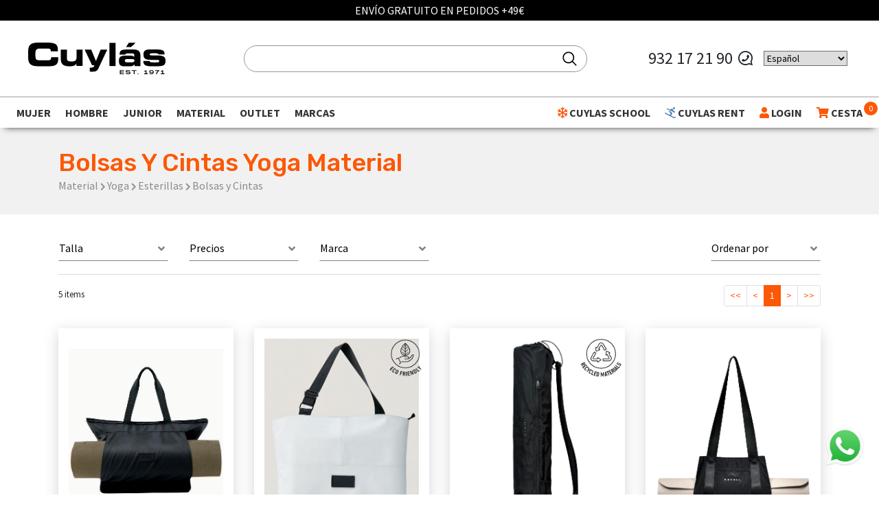

--- FILE ---
content_type: text/html; charset=UTF-8
request_url: https://cuylas.com/bolsas-y-cintas-yoga-material
body_size: 36988
content:
<!DOCTYPE html>
<html lang="es">
    <head>
         <!-- Google Tag Manager -->
            <script>(function(w,d,s,l,i){w[l]=w[l]||[];w[l].push({'gtm.start':
            new Date().getTime(),event:'gtm.js'});var f=d.getElementsByTagName(s)[0],
            j=d.createElement(s),dl=l!='dataLayer'?'&l='+l:'';j.async=true;j.src=
            'https://www.googletagmanager.com/gtm.js?id='+i+dl;f.parentNode.insertBefore(j,f);
            })(window,document,'script','dataLayer','GTM-WZGH6HG');</script>
            <!-- End Google Tag Manager -->                 <!-- Global site tag (gtag.js) - Google Ads: 951012055 -->
        <script async src="https://www.googletagmanager.com/gtag/js?id=G-MJJ95D3P2M"></script>
        <script>
          window.dataLayer = window.dataLayer || [];
          function gtag(){dataLayer.push(arguments);}
          gtag('js', new Date());
          gtag('config', 'G-MJJ95D3P2M');
        </script>
                
        <meta name="viewport" content="width=device-width, initial-scale=1, maximum-scale=1, user-scalable=no">
        <meta name="csrf-token" content="xWYA7fuTuNXTjMjNPa0MTqIAetevOvThVjgYvnTi">
        <meta name="google-site-verification" content="z7tNs7vNpp5hOrZpSEQCRFh2kyh3fVQFLBmrUIyT-CI" />
        <meta charset="utf-8"/>
         <meta name="robots" content="index,follow" />
                <title>Bolsas y Cintas de Yoga: Resistencia y Ecodiseño</title>
        <meta name="title" content="Bolsas y Cintas de Yoga: Resistencia y Ecodiseño"/>
        <meta name="description" content="Bolsas y cintas de yoga que destacan por sus materiales resistentes y ecológicos. Complementa tu práctica de yoga con accesorios duraderos"/>

        <meta property="og:title" content="Bolsas y Cintas de Yoga: Resistencia y Ecodiseño" />
        <meta property="og:description" content="Bolsas y cintas de yoga que destacan por sus materiales resistentes y ecológicos. Complementa tu práctica de yoga con accesorios duraderos" />
        
        
                                                                        
        
        
        <meta property="og:url" content="https://cuylas.com/bolsas-y-cintas-yoga-material" />
        
        <script src="https://www.google.com/recaptcha/api.js?" async defer></script>


        <link rel="alternate" hreflang="es-es" href="https://cuylas.com/bolsas-y-cintas-yoga-material" />
        <link rel="alternate" hreflang="x-default" href="https://cuylas.com/bolsas-y-cintas-yoga-material" />

        <link rel="canonical" href="https://cuylas.com/bolsas-y-cintas-yoga-material" />

        <link href="https://cuylas.com/js/byte/bootstrap-4.1.3/bootstrap.min.css" rel="stylesheet">
        <link href="https://use.fontawesome.com/releases/v5.7.1/css/all.css" rel="stylesheet">
        <link href="https://fonts.googleapis.com/css?family=Rubik:500&display=swap" rel="stylesheet">
        <link href="https://fonts.googleapis.com/css?family=Playfair+Display:900|Source+Sans+Pro:300,400,700&display=swap" rel="stylesheet">
        <link href="https://cuylas.com/js/byte/slick-1.8.1/slick.min.css" rel="stylesheet">
        <link href="https://cuylas.com/js/byte/slick-1.8.1/slick-theme.min.css" rel="stylesheet">
        <link href="https://cuylas.com/css/jquery.fancybox.min.css" rel="stylesheet">

        
        <link href="https://cuylas.com/css/aos.css" rel="stylesheet">
        <link href="https://cuylas.com/css/estils.css?t=20260115135755" rel="stylesheet">
        <link rel="icon" type="image/x-icon" href="https://cuylas.com/favicon.ico" />

        
         <!-- Event snippet for Formulario Cuylas School conversion page In your html page, add the snippet and call gtag_report_conversion when someone clicks on the chosen link or button. --> 
            <script> 
                function gtag_report_conversion(url) { 
                    var callback = function () { if (typeof(url) != 'undefined') { window.location = url; } }; 
                    gtag('event', 'conversion', { 'send_to': 'AW-691628952/YSv1CNClk7gBEJjX5ckC', 'event_callback': callback }); 
                    return false; } 
            </script>         
        <script src="https://cuylas.com/js/lazysizes.min.js" async=""></script>
        
        <meta name="google-site-verification" content="97MywnW-d7XQbvgZvibQuzTnduEWEuTplzk8JZqmBJE" />
        
                  <!-- Metricool Tracking Code -->
          <script>function loadScript(a){var b=document.getElementsByTagName("head")[0],c=document.createElement("script");c.type="text/javascript",c.src="https://tracker.metricool.com/resources/be.js",c.onreadystatechange=a,c.onload=a,b.appendChild(c)}loadScript(function(){beTracker.t({hash:"9b8c91b35eb301abf921643dc178ace5"})});</script>
          <!-- End Metricool Tracking Code -->
        
            </head>
    <body class="">
        <a href="#" class="whatsapp-link d-none" target="_blank">
            <img alt="Whatsapp" class="img-fluid" src="https://cuylas.com/img/WhatsApp_Logo_1.png">
        </a>
        <div class="fixed-top">
  <div class="missatgesTop" id="missatgeTop"></div>   <div class="navbar-capa"></div>
  <nav class="navbar navbar-expand-xl navbar-light">
    <div class="container-fluid">
            <a class="navbar-brand" href="https://cuylas.com">
                  <svg style="width:200px" xmlns="http://www.w3.org/2000/svg" viewBox="0 0 396.9 90.8">
  <defs>
    <style>.cl-cuylas {fill: #010202;}</style>
  </defs>
  <title>Cuylás</title>
  <g id="Capa_2" data-name="Capa 2">
    <g id="Capa_1-2" data-name="Capa 1">
      <path class="cl-cuylas" d="M0,24.1C0,4.6,10.9,0,29.3,0h24C82.4,0,86.1,6.2,85.9,25.1H65.5V23.3c0-4.8-3.5-6.2-9.6-6.2H33.8C23,17.1,21,22.2,21,30.4v7.2c0,9.7,2,13.3,11.7,13.3H54.5c9.2,0,12-.9,12-9.2H86.8v6.2C86.8,59.1,82.7,68,62.2,68H29.3C10.9,68,0,63.4,0,43.9V24.1Z" />
      <path class="cl-cuylas" d="M157.3,67.3H139.6V59.8h-.2c-3.1,6.5-9.3,8.3-18.8,8.3-10.9,0-26.2-.5-26.2-20.7v-27h17.7V47.3c0,4.6,3.7,6.9,11.4,6.9h4.1c7.5,0,12.1-3.5,12.1-10.2V20.4h17.7l-.1,46.9Z" />
      <path class="cl-cuylas" d="M178,72.1h1.5c7,0,11.5-1.4,11.5-6.8h-6.2L163.3,20.4h19.1l13.5,32.7,13.5-32.7h19.1L202.2,76c-2.8,5.7-8.1,7.7-17,7.7-3.3,0-5.4-.3-7.2-.4Z" />
      <path class="cl-cuylas" d="M234.9.8h17.7V67.4H234.9Z" />
      <path class="cl-cuylas" d="M262.4,50.9c0-12.8,8.8-13.5,25.9-13.5,9.7,0,15,.3,18.4,3.8V37.1c0-4.6-1.4-6.2-8.3-6.2H288c-5.1,0-6.6.5-6.8,3.8H264.1c0-12.7,6.2-14.8,21.2-14.8h20.5c12.1,0,18.6,5.8,18.6,16.8V67.5H307.7V62.2c-4.9,5.1-6.7,6.1-15.5,6.1h-12c-10.8.1-17.7-2.3-17.7-13.3l-.1-4.1ZM293.8,57c12.1,0,13.2-1.8,13.2-5,0-3.5-1-4.8-10.8-4.8h-7.8c-7.5,0-9,1.7-9,5.5,0,3,2.4,4.2,9.3,4.2h5.1Z" />
      <path class="cl-cuylas" d="M351,52.7c0,2.6.9,4.3,11,4.3h6.2c8.4,0,10.5-.6,10.5-3.5s-1.4-3.9-7.6-3.9H354.5c-16.5-.1-21.3-3.7-21.3-16.6,0-11.7,9.4-13.4,21.5-13.4H367c23.1,0,27.1,3.2,27.3,14.3H376.6c-.9-2.8-2.6-3.2-13.1-3.2-10.2,0-12.1.3-12.1,3.5,0,2,1.4,2.8,10.6,2.8h12.2c21.2,0,22.7,7.1,22.7,15.4,0,12.4-5,15.6-25.1,15.6H355.1c-16.3,0-22.3-3.8-22.3-15.4H351Z" />
      <polygon class="cl-cuylas" points="310.5 0.6 297.7 12.6 283.1 12.6 290.8 0.7 310.5 0.6" />
      <path d="M267.5,81.5v2.6h9.3V86h-9.3v2.6h9.3v2.1H265V79.5h11.8v2.1h-9.3Z" />
      <path d="M284,86.8c0,1.3,1.1,1.9,5,1.9,3.1,0,4.2-.4,4.2-1.4s-.7-1.2-4.6-1.4c-4.8-.2-6.8-1-6.8-3.5s2.5-3.2,6.7-3.2,6.8,1.1,6.8,3.8h-2.5c0-1.4-1.3-1.8-4.5-1.7-3,0-3.8.3-3.8,1.2s.7,1.2,4.2,1.4c4.4.3,7.1.5,7.2,3.3,0,3-2.9,3.5-6.9,3.5-4.6,0-7.4-.8-7.4-4Z" />
      <path d="M313.2,81.6h-5.6v9.1H305V81.6h-5.6V79.5h13.8Z" />
      <path d="M318.8,88.7v2h-2.5v-2Z" />
      <path d="M345.8,88.5v2.1H335.2V88.5h4V82.8a5.72,5.72,0,0,1-4,1.1V81.8c1.6,0,4,0,4-2.3h2.6v9.1Z" />
      <path d="M362.8,84.8c0,4.6-2.8,6-6,6a25.77,25.77,0,0,1-6-.7V88a26.21,26.21,0,0,0,5.3.7c2.5,0,3.8-.5,4.1-3a7.32,7.32,0,0,1-4.7,1.3c-3.4,0-5.5-1.1-5.5-3.8s2.1-3.9,6.1-3.9C360.9,79.3,362.8,81.1,362.8,84.8Zm-2.5-1.4c0-1.3-1.1-2-3.8-2-3,0-3.8.8-3.8,2s.9,2,3.8,2C359,85.4,360.3,84.7,360.3,83.4Z" />
      <path d="M378.9,79.4v2.1c-4.6,2.2-6.7,6.2-6.7,9.1h-2.6a10.81,10.81,0,0,1,5.6-9.1h-8.3V79.4Z" />
      <path d="M394.1,88.5v2.1H383.5V88.5h4V82.8a5.72,5.72,0,0,1-4,1.1V81.8c1.6,0,4,0,4-2.3h2.6v9.1Z" />
    </g>
  </g>
</svg>              </a>
      <div>
        <button class="navbar-toggler" type="button">
          <i class="fa fa-bars" aria-hidden="true"></i>
        </button>
        <a class="buscador-link d-xl-none pointer" href="#" onclick="$('#cercador-xs').fadeToggle()">
          <i class="fas fa-search"></i>
        </a>
        <a class="cistella-link d-xl-none" href="https://cuylas.com/cesta">
          <i class="fas fa-shopping-cart"></i>
          <span class="cistella-total">0</span>
        </a>
      </div>
      <div class="collapse navbar-collapse w-100 justify-content-center flex-column desplegable">
        <div class="block-top">
          <div class="d-flex justify-content-center">
                          <form class="needs-validation form-search" id="cerca-top" method="GET" novalidate="" action="https://cuylas.com/busca" autocomplete="off">
                <input type="hidden" name="_token" value="xWYA7fuTuNXTjMjNPa0MTqIAetevOvThVjgYvnTi">
                <input type="hidden" name="q" value="1">
                <svg  class="search" height="27" width="27" viewBox="0 0 32 32" xmlns="http://www.w3.org/2000/svg">
                    <path d="m27.707 26.293-5.969-5.969A9.95 9.95 0 0 0 24 14c0-5.514-4.486-10-10-10S4 8.486 4 14s4.486 10 10 10c2.398 0 4.6-.85 6.324-2.262l5.969 5.969a.999.999 0 1 0 1.414-1.414zM6 14c0-4.411 3.589-8 8-8s8 3.589 8 8-3.589 8-8 8-8-3.589-8-8z"/>
                </svg>
                
                <i class="fas fa-spinner fa-spin d-none"></i>
                <input minlength="3" required="" name="search" id="search" type="text" class="control" placeholder="">
              </form>
                      </div>
        </div>
      </div>
      <div class="collapse navbar-collapse d-none d-xl-flex justify-content-end desplegable col-auto">
        <div class="tel text-center d-flex align-items-center">
                      <a href="tel:+34932172190">932 17 21 90</a> <i class="ml-2 mr-3 fab fa-whatsapp fa-flip-horizontal"></i>
            <br/>
            <br/>
            
                  </div>
        <div class="gtranslate_wrapper"></div>
      </div>
    </div>
  </nav>
      
     <div class="navbar-2">
    <div class="container-fluid">
      <div class="row">
        <div class="col-12">
          <ul class="navbar-nav flex-xl-row justify-content-between collapse desplegable">
            
                                    <li class="nav-item dropdown dropdown-productes" id="dropdown-productes-1" data-parent-id="1">
              <a class="nav-link" href="https://cuylas.com/mujer" id="navbarDropdown-1">
                Mujer
              </a>
              <div class="dropdown-menu" aria-labelledby="navbarDropdown-1">
                <div class="row no-gutters">
                  <div class="col-12 col-lg-2">
                    <div class="categories-1">
                                              <div>
                          <a class="actiu" href="" data-menu-id="1" data-parent-id="1">Esquí</a>
                        </div>
                                              <div>
                          <a class="" href="" data-menu-id="2" data-parent-id="1">Montaña</a>
                        </div>
                                              <div>
                          <a class="" href="" data-menu-id="3" data-parent-id="1">Zapatillas</a>
                        </div>
                                              <div>
                          <a class="" href="" data-menu-id="4" data-parent-id="1">Running</a>
                        </div>
                                              <div>
                          <a class="" href="" data-menu-id="5" data-parent-id="1">Fitness</a>
                        </div>
                                              <div>
                          <a class="" href="" data-menu-id="6" data-parent-id="1">Yoga</a>
                        </div>
                                              <div>
                          <a class="" href="" data-menu-id="7" data-parent-id="1">Lifestyle</a>
                        </div>
                                              <div>
                          <a class="" href="" data-menu-id="8" data-parent-id="1">Natación</a>
                        </div>
                                              <div>
                          <a class="" href="" data-menu-id="9" data-parent-id="1">Tenis y padel</a>
                        </div>
                                          </div>
                  </div>
                  <div class="offset-navbar"></div>
                                    <div style="display:block" class="col-lg-9 categories-2" data-menu-id="1">
                    <div class="row">
                                            <div class="col-4 col-md-3 col-xl-2">
                        <div>
                          <b><a href="https://cuylas.com/ropa-esqui-mujer">Textil</a></b><br>
                                                    <a href="https://cuylas.com/anoraks-esqui-mujer">Anoraks</a><br>
                                                    <a href="https://cuylas.com/chaquetas-esqui-mujer">Chaquetas</a><br>
                                                    <a href="https://cuylas.com/chalecos-esqui-mujer">Chalecos</a><br>
                                                    <a href="https://cuylas.com/pantalones-esqui-mujer">Pantalones</a><br>
                                                    <a href="https://cuylas.com/mono-esqui-mujer">Mono</a><br>
                                                    <a href="https://cuylas.com/prendas-intermedias-esqui-mujer">Prendas intermedias</a><br>
                                                    <a href="https://cuylas.com/jerseis-esqui-mujer">Jerséis</a><br>
                                                    <a href="https://cuylas.com/ropa-termica-esqui-mujer">Ropa térmica</a><br>
                                                    <a href="https://cuylas.com/guantes-y-manoplas-esqui-mujer">Guantes y manoplas</a><br>
                                                    <a href="https://cuylas.com/calcetines-esqui-mujer">Calcetines</a><br>
                                                    <a href="https://cuylas.com/gorros-y-cintas-esqui-mujer">Gorros y cintas</a><br>
                                                    <a href="https://cuylas.com/cuellos-esqui-mujer">Cuellos y pasamontañas</a><br>
                                                  </div>
                      </div>
                                            <div class="col-4 col-md-3 col-xl-2">
                        <div>
                          <b><a href="https://cuylas.com/botas-esqui-mujer">Calzado</a></b><br>
                                                    <a href="https://cuylas.com/botas-esqui-alpino-mujer">Botas esquí</a><br>
                                                    <a href="https://cuylas.com/botas-apreski-esqui-mujer">Botas Apreski</a><br>
                                                    <a href="https://cuylas.com/secabotas-y-calientabotas-esqui-mujer">Secabotas y calientabotas</a><br>
                                                    <a href="https://cuylas.com/accesorios-botas-esqui-mujer">Accesorios botas</a><br>
                                                    <a href="https://cuylas.com/crampones-calzado-apreski-mujer">Crampones</a><br>
                                                  </div>
                      </div>
                                            <div class="col-4 col-md-3 col-xl-2">
                        <div>
                          <b><a href="https://cuylas.com/esquis-mujer">Material Esquí</a></b><br>
                                                    <a href="https://cuylas.com/esquis-mujer-alpinos">Esquís</a><br>
                                                    <a href="https://cuylas.com/bastones-esqui-mujer">Bastones</a><br>
                                                    <a href="https://cuylas.com/fijaciones-esqui-mujer">Fijaciones</a><br>
                                                    <a href="https://cuylas.com/accesorios-bastones-esqui-mujer">Accesorios bastones</a><br>
                                                    <a href="https://cuylas.com/material-de-reparacion-esqui-mujer">Material de reparación</a><br>
                                                    <a href="https://cuylas.com/raquetas-de-nieve-esqui-mujer">Raquetas de nieve</a><br>
                                                    <a href="https://cuylas.com/equipos-de-seguridad-esqui-mujer">Seguridad</a><br>
                                                  </div>
                      </div>
                                            <div class="col-4 col-md-3 col-xl-2">
                        <div>
                          <b><a href="https://cuylas.com/complementos-esqui-material">Complementos esquí</a></b><br>
                                                    <a href="https://cuylas.com/cascos-esqui-mujer">Cascos</a><br>
                                                    <a href="https://cuylas.com/gafas-de-ventisca-esqui-mujer">Gafas de ventisca</a><br>
                                                    <a href="https://cuylas.com/protecciones-esqui-mujer">Protecciones</a><br>
                                                    <a href="https://cuylas.com/fundas-botas-y-esquis-esqui-mujer">Fundas botas y esquis</a><br>
                                                    <a href="https://cuylas.com/mochilas-esqui-mujer">Mochilas</a><br>
                                                    <a href="https://cuylas.com/maletas-esqui-mujer">Maletas</a><br>
                                                    <a href="https://cuylas.com/cuidado-y-lavado-esqui-mujer">Cuidado y Lavado</a><br>
                                                  </div>
                      </div>
                                          </div>
                  </div>
                                    <div style="" class="col-lg-9 categories-2" data-menu-id="2">
                    <div class="row">
                                            <div class="col-4 col-md-3 col-xl-2">
                        <div>
                          <b><a href="https://cuylas.com/ropa-montana-mujer">Textil</a></b><br>
                                                    <a href="https://cuylas.com/chaquetas-montana-mujer">Chaquetas</a><br>
                                                    <a href="https://cuylas.com/chalecos-montana-mujer">Chalecos</a><br>
                                                    <a href="https://cuylas.com/forros-polares-montana-mujer">Forros polares</a><br>
                                                    <a href="https://cuylas.com/camisas-y-camisetas-montana-mujer">Camisas y camisetas</a><br>
                                                    <a href="https://cuylas.com/ropa-termica-montana-mujer">Ropa térmica</a><br>
                                                    <a href="https://cuylas.com/pantalones-y-mallas-montana-mujer">Pantalones y mallas</a><br>
                                                    <a href="https://cuylas.com/calcetines-montana-mujer">Calcetines</a><br>
                                                    <a href="https://cuylas.com/cuellos-montana-mujer">Cuellos y pasamontañas</a><br>
                                                    <a href="https://cuylas.com/guantes-montana-mujer">Guantes</a><br>
                                                    <a href="https://cuylas.com/gorros-y-cintas-montana-mujer">Gorros y cintas</a><br>
                                                    <a href="https://cuylas.com/gorras-y-viseras-montana-mujer">Gorras y viseras</a><br>
                                                    <a href="https://cuylas.com/cinturones-montana-mujer">Cinturones</a><br>
                                                  </div>
                      </div>
                                            <div class="col-4 col-md-3 col-xl-2">
                        <div>
                          <b><a href="https://cuylas.com/calzado-montana-mujer">Calzado</a></b><br>
                                                    <a href="https://cuylas.com/botas-montana-mujer">Botas</a><br>
                                                    <a href="https://cuylas.com/zapatillas-montana-mujer">Zapatillas</a><br>
                                                    <a href="https://cuylas.com/sandalias-montana-mujer">Sandalias y zuecos</a><br>
                                                  </div>
                      </div>
                                            <div class="col-4 col-md-3 col-xl-2">
                        <div>
                          <b><a href="https://cuylas.com/mochilas-y-bolsas-montana-mujer">Mochilas y maletas</a></b><br>
                                                    <a href="https://cuylas.com/neceser-montana-mujer">Neceser</a><br>
                                                    <a href="https://cuylas.com/mochilas-montana-mujer">Mochilas</a><br>
                                                    <a href="https://cuylas.com/bolsas-montana-mujer">Bolsas y maletas</a><br>
                                                    <a href="https://cuylas.com/rinoneras-montana-mujer">Riñoneras y billeteros</a><br>
                                                    <a href="https://cuylas.com/fundas-mochila-montana-mujer">Fundas Mochila</a><br>
                                                    <a href="https://cuylas.com/nevera-montana-mujer">Nevera</a><br>
                                                  </div>
                      </div>
                                            <div class="col-4 col-md-3 col-xl-2">
                        <div>
                          <b><a href="https://cuylas.com/complementos-montana-mujer">Material Senderismo</a></b><br>
                                                    <a href="https://cuylas.com/gafas-montana-mujer">Gafas</a><br>
                                                    <a href="https://cuylas.com/bastones-plegables-montana-mujer">Bastones plegables</a><br>
                                                    <a href="https://cuylas.com/sacos-de-dormir-montana-mujer">Sacos de dormir</a><br>
                                                    <a href="https://cuylas.com/toallas-y-mantas-montana-mujer">Toallas y mantas</a><br>
                                                    <a href="https://cuylas.com/linterna-frontal-mujer">Frontales</a><br>
                                                    <a href="https://cuylas.com/menaje-camping-montana-mujer">Menaje Camping</a><br>
                                                    <a href="https://cuylas.com/cuidado-y-lavado-montana-mujer">Cuidado y lavado</a><br>
                                                  </div>
                      </div>
                                            <div class="col-4 col-md-3 col-xl-2">
                        <div>
                          <b><a href="https://cuylas.com/hidratacion-montana-mujer">Hidratacion</a></b><br>
                                                    <a href="https://cuylas.com/hidratacion-montana-mujer">Botellas y Termos</a><br>
                                                    <a href="https://cuylas.com/botellas-blandas-montana-mujer">Botellas Blandas</a><br>
                                                    <a href="https://cuylas.com/chaleco-hidratacion-montana-mujer">Chaleco Hidratacion</a><br>
                                                    <a href="https://cuylas.com/rinoneras-hidratacion-montana-mujer">Riñoneras Hidratación</a><br>
                                                  </div>
                      </div>
                                          </div>
                  </div>
                                    <div style="" class="col-lg-9 categories-2" data-menu-id="3">
                    <div class="row">
                                            <div class="col-4 col-md-3 col-xl-2">
                        <div>
                          <b><a href="https://cuylas.com/zapatillas-running-mujer">Running</a></b><br>
                                                    <a href="https://cuylas.com/zapatillas-running-mujer?marcas[]=26362">Altra</a><br>
                                                    <a href="https://cuylas.com/zapatillas-running-mujer?marcas[]=3">Arcteryx</a><br>
                                                    <a href="https://cuylas.com/zapatillas-running-mujer?marcas[]=53">Asics</a><br>
                                                    <a href="https://cuylas.com/zapatillas-running-mujer?marcas[]=74">Brooks</a><br>
                                                    <a href="https://cuylas.com/zapatillas-running-mujer?marcas[]=91">Hoka</a><br>
                                                    <a href="https://cuylas.com/zapatillas-running-mujer?marcas[]=131">La sportiva</a><br>
                                                    <a href="https://cuylas.com/zapatillas-running-mujer?marcas[]=26352">Merrell</a><br>
                                                    <a href="https://cuylas.com/zapatillas-running-mujer?marcas[]=62">New balance</a><br>
                                                    <a href="https://cuylas.com/zapatillas-running-mujer?marcas[]=26359">Nnormal</a><br>
                                                    <a href="https://cuylas.com/zapatillas-running-mujer?marcas[]=26369">Norda</a><br>
                                                    <a href="https://cuylas.com/zapatillas-running-mujer?marcas[]=35">North face</a><br>
                                                    <a href="https://cuylas.com/zapatillas-running-mujer?marcas[]=26323">On</a><br>
                                                    <a href="https://cuylas.com/zapatillas-running-mujer?marcas[]=64">Saucony</a><br>
                                                  </div>
                      </div>
                                            <div class="col-4 col-md-3 col-xl-2">
                        <div>
                          <b><a href="https://cuylas.com/zapatillas-training-mujer">Fitness</a></b><br>
                                                    <a href="https://cuylas.com/zapatillas-training-mujer?marcas[]=26323">On</a><br>
                                                  </div>
                      </div>
                                            <div class="col-4 col-md-3 col-xl-2">
                        <div>
                          <b><a href="https://cuylas.com/zapatillas-trekking-mujer">Trekking</a></b><br>
                                                    <a href="https://cuylas.com/zapatillas-trekking-mujer?marcas[]=3">Arcteryx</a><br>
                                                    <a href="https://cuylas.com/zapatillas-trekking-mujer?marcas[]=91">Hoka</a><br>
                                                    <a href="https://cuylas.com/zapatillas-trekking-mujer?marcas[]=131">La sportiva</a><br>
                                                    <a href="https://cuylas.com/zapatillas-trekking-mujer?marcas[]=26352">Merrell</a><br>
                                                    <a href="https://cuylas.com/zapatillas-trekking-mujer?marcas[]=35">North face</a><br>
                                                    <a href="https://cuylas.com/zapatillas-trekking-mujer?marcas[]=26323">On</a><br>
                                                  </div>
                      </div>
                                            <div class="col-4 col-md-3 col-xl-2">
                        <div>
                          <b><a href="https://cuylas.com/zapatillas-sneakers-mujer">Sneakers</a></b><br>
                                                    <a href="https://cuylas.com/zapatillas-sneakers-mujer?marcas[]=53">Asics</a><br>
                                                    <a href="https://cuylas.com/zapatillas-sneakers-mujer?marcas[]=70">Bogner</a><br>
                                                    <a href="https://cuylas.com/zapatillas-sneakers-mujer?marcas[]=91">Hoka</a><br>
                                                    <a href="https://cuylas.com/zapatillas-sneakers-mujer?marcas[]=62">New balance</a><br>
                                                    <a href="https://cuylas.com/zapatillas-sneakers-mujer?marcas[]=26323">On</a><br>
                                                    <a href="https://cuylas.com/zapatillas-sneakers-mujer?marcas[]=26355">Tropicfeel</a><br>
                                                    <a href="https://cuylas.com/zapatillas-sneakers-mujer?marcas[]=96">Veja</a><br>
                                                  </div>
                      </div>
                                            <div class="col-4 col-md-3 col-xl-2">
                        <div>
                          <b><a href="https://cuylas.com/zapatillas-tenis-y-padel-mujer">Tenis y padel</a></b><br>
                                                    <a href="https://cuylas.com/zapatillas-tenis-y-padel-mujer?marcas[]=53">Asics</a><br>
                                                    <a href="https://cuylas.com/zapatillas-tenis-y-padel-mujer?marcas[]=26323">On</a><br>
                                                  </div>
                      </div>
                                          </div>
                  </div>
                                    <div style="" class="col-lg-9 categories-2" data-menu-id="4">
                    <div class="row">
                                            <div class="col-4 col-md-3 col-xl-2">
                        <div>
                          <b><a href="https://cuylas.com/ropa-running-mujer">Textil</a></b><br>
                                                    <a href="https://cuylas.com/cintas-y-cuellos-running-mujer">Cintas y cuellos</a><br>
                                                    <a href="https://cuylas.com/guantes-running-mujer">Guantes</a><br>
                                                    <a href="https://cuylas.com/camisetas-y-tops-running-mujer">Camisetas y tops</a><br>
                                                    <a href="https://cuylas.com/pantalones-y-mallas-running-mujer">Pantalones y mallas</a><br>
                                                    <a href="https://cuylas.com/sujetadores-deportivos-running-mujer">Sujetadores deportivos</a><br>
                                                    <a href="https://cuylas.com/chaquetas-running-mujer">Chaquetas y sudaderas</a><br>
                                                    <a href="https://cuylas.com/chalecos-running-mujer">Chalecos</a><br>
                                                    <a href="https://cuylas.com/calcetines-y-perneras-running-mujer">Calcetines, perneras y manguitos</a><br>
                                                    <a href="https://cuylas.com/gorras-y-viseras-running-mujer">Gorras y viseras</a><br>
                                                    <a href="https://cuylas.com/gorros-y-cintas-running-mujer">Gorros y cintas</a><br>
                                                  </div>
                      </div>
                                            <div class="col-4 col-md-3 col-xl-2">
                        <div>
                          <b><a href="https://cuylas.com/running-zapatillas-mujer">Calzado</a></b><br>
                                                    <a href="https://cuylas.com/running-running-mujer">Zapatillas Running</a><br>
                                                    <a href="https://cuylas.com/calzado-recuperacion-running-mujer">Calzado Recuperacion</a><br>
                                                  </div>
                      </div>
                                            <div class="col-4 col-md-3 col-xl-2">
                        <div>
                          <b><a href="https://cuylas.com/accesorios-running-mujer">Material Running</a></b><br>
                                                    <a href="https://cuylas.com/chaleco-hidratacion-running-mujer">Chaleco hidratacion</a><br>
                                                    <a href="https://cuylas.com/rinoneras-hidratacion-running-mujer">Riñoneras Hidratación</a><br>
                                                    <a href="https://cuylas.com/rinoneras-running-mujer">Riñoneras y brazaletes</a><br>
                                                    <a href="https://cuylas.com/botellas-running-mujer">Botellas blandas</a><br>
                                                    <a href="https://cuylas.com/gafas-running-mujer">Gafas</a><br>
                                                    <a href="https://cuylas.com/linterna-frontal-running-mujer">Frontales</a><br>
                                                  </div>
                      </div>
                                            <div class="col-4 col-md-3 col-xl-2">
                        <div>
                          <b><a href="https://cuylas.com/recuperacion-y-cuidado-running-mujer">Recuperación y cuidado</a></b><br>
                                                    <a href="https://cuylas.com/automasaje-y-presoterapia-running-mujer">Automasaje y presoterapia</a><br>
                                                    <a href="https://cuylas.com/rodillos-y-bolas-masaje-running-mujer">Rodillos y Bolas masaje</a><br>
                                                    <a href="https://cuylas.com/cremas-y-protectores-running-mujer">Cremas y protectores</a><br>
                                                  </div>
                      </div>
                                            <div class="col-4 col-md-3 col-xl-2">
                        <div>
                          <b><a href="https://cuylas.com/alimentacion-running-mujer">Nutrición</a></b><br>
                                                    <a href="https://cuylas.com/gel-running-mujer">Gel</a><br>
                                                    <a href="https://cuylas.com/bebida-running-mujer">Bebida</a><br>
                                                    <a href="https://cuylas.com/mezclador-running-mujer">Mezclador</a><br>
                                                  </div>
                      </div>
                                            <div class="col-4 col-md-3 col-xl-2">
                        <div>
                          <b><a href="https://cuylas.com/electronica-deportiva-running-mujer">Electrónica deportiva</a></b><br>
                                                    <a href="https://cuylas.com/relojes-y-pulsometros-running-mujer">Relojes y pulsometros</a><br>
                                                  </div>
                      </div>
                                          </div>
                  </div>
                                    <div style="" class="col-lg-9 categories-2" data-menu-id="5">
                    <div class="row">
                                            <div class="col-4 col-md-3 col-xl-2">
                        <div>
                          <b><a href="https://cuylas.com/ropa-training-mujer">Textil</a></b><br>
                                                    <a href="https://cuylas.com/chaquetas-training-mujer">Chaquetas y sudaderas</a><br>
                                                    <a href="https://cuylas.com/chalecos-training-mujer">Chalecos</a><br>
                                                    <a href="https://cuylas.com/camisetas-y-tops-training-mujer">Camisetas y tops</a><br>
                                                    <a href="https://cuylas.com/pantalones-y-mallas-training-mujer">Pantalones y mallas</a><br>
                                                    <a href="https://cuylas.com/sujetadores-deportivos-training-mujer">Sujetadores deportivos</a><br>
                                                    <a href="https://cuylas.com/calcetines-training-mujer">Calcetines</a><br>
                                                    <a href="https://cuylas.com/cintas-y-cuellos-training-mujer">Cintas y cuellos</a><br>
                                                    <a href="https://cuylas.com/guantes-training-mujer">Guantes</a><br>
                                                    <a href="https://cuylas.com/ropa-interior-fitness-mujer">Ropa interior</a><br>
                                                    <a href="https://cuylas.com/gorras-fitness-mujer">Gorras</a><br>
                                                  </div>
                      </div>
                                            <div class="col-4 col-md-3 col-xl-2">
                        <div>
                          <b><a href="https://cuylas.com/material-training-fitness-mujer">material training</a></b><br>
                                                    <a href="https://cuylas.com/gomas-y-bandas-ejercicio-fitness-mujer">Gomas y bandas ejercicio</a><br>
                                                    <a href="https://cuylas.com/pelotas-fitness-mujer">Pelotas</a><br>
                                                    <a href="https://cuylas.com/esterillas-fitness-mujer">Esterillas</a><br>
                                                    <a href="https://cuylas.com/pesas-y-mancuernas-fitness-mujer">Pesas y mancuernas</a><br>
                                                    <a href="https://cuylas.com/cuerdas-fitness-mujer">Cuerdas</a><br>
                                                    <a href="https://cuylas.com/munequeras-y-protector-fitness-mujer">Muñequeras y protector</a><br>
                                                  </div>
                      </div>
                                            <div class="col-4 col-md-3 col-xl-2">
                        <div>
                          <b><a href="https://cuylas.com/accesorios-training-mujer">Accesorios</a></b><br>
                                                    <a href="https://cuylas.com/bolsas-training-mujer">Bolsas</a><br>
                                                    <a href="https://cuylas.com/botellas-training-mujer">Botellas</a><br>
                                                  </div>
                      </div>
                                            <div class="col-4 col-md-3 col-xl-2">
                        <div>
                          <b><a href="https://cuylas.com/recuperacion-y-cuidado-fitness-mujer">Recuperación y cuidado</a></b><br>
                                                    <a href="https://cuylas.com/automasaje-y-presoterapia-fitness-mujer">Automasaje y presoterapia</a><br>
                                                    <a href="https://cuylas.com/rodillos-y-bolas-masaje-fitness-mujer">Rodillos y Bolas masaje</a><br>
                                                  </div>
                      </div>
                                            <div class="col-4 col-md-3 col-xl-2">
                        <div>
                          <b><a href="https://cuylas.com/alimentacion-training-mujer">Nutrición</a></b><br>
                                                    <a href="https://cuylas.com/gel-fitness-mujer">Gel</a><br>
                                                    <a href="https://cuylas.com/bebida-fitness-mujer">Bebida</a><br>
                                                    <a href="https://cuylas.com/mezclador-fitness-mujer">Mezclador</a><br>
                                                  </div>
                      </div>
                                            <div class="col-4 col-md-3 col-xl-2">
                        <div>
                          <b><a href="https://cuylas.com/electronica-deportiva-training-mujer">Electrónica deportiva</a></b><br>
                                                    <a href="https://cuylas.com/relojes-y-pulsometros-training-mujer">Relojes y pulsometros</a><br>
                                                  </div>
                      </div>
                                            <div class="col-4 col-md-3 col-xl-2">
                        <div>
                          <b><a href="https://cuylas.com/calzado-fitness-mujer">Calzado</a></b><br>
                                                    <a href="https://cuylas.com/training-zapatillas-mujer">Zapatillas</a><br>
                                                  </div>
                      </div>
                                          </div>
                  </div>
                                    <div style="" class="col-lg-9 categories-2" data-menu-id="6">
                    <div class="row">
                                            <div class="col-4 col-md-3 col-xl-2">
                        <div>
                          <b><a href="https://cuylas.com/ropa-yoga-mujer">Textil</a></b><br>
                                                    <a href="https://cuylas.com/chaquetas-yoga-mujer">Chaquetas y sudaderas</a><br>
                                                    <a href="https://cuylas.com/camisetas-y-tops-yoga-mujer">Camisetas y tops</a><br>
                                                    <a href="https://cuylas.com/pantalones-y-mallas-yoga-mujer">Pantalones y mallas</a><br>
                                                    <a href="https://cuylas.com/sujetadores-deportivos-yoga-mujer">Sujetadores deportivos</a><br>
                                                    <a href="https://cuylas.com/calcetines-yoga-mujer">Calcetines y calentadores</a><br>
                                                  </div>
                      </div>
                                            <div class="col-4 col-md-3 col-xl-2">
                        <div>
                          <b><a href="https://cuylas.com/esterillas-yoga-mujer">Esterillas</a></b><br>
                                                    <a href="https://cuylas.com/esterilla-yoga-mujer">Esterillas</a><br>
                                                    <a href="https://cuylas.com/bolsas-y-cintas-yoga-mujer">Bolsas y Cintas</a><br>
                                                  </div>
                      </div>
                                            <div class="col-4 col-md-3 col-xl-2">
                        <div>
                          <b><a href="https://cuylas.com/accesorios-yoga-mujer">Material Yoga</a></b><br>
                                                    <a href="https://cuylas.com/blocs-yoga-mujer">Blocs</a><br>
                                                    <a href="https://cuylas.com/correa-yoga-mujer">Correa</a><br>
                                                    <a href="https://cuylas.com/cojines-yoga-mujer">Cojines</a><br>
                                                    <a href="https://cuylas.com/toallas-yoga-mujer">Toallas</a><br>
                                                  </div>
                      </div>
                                          </div>
                  </div>
                                    <div style="" class="col-lg-9 categories-2" data-menu-id="7">
                    <div class="row">
                                            <div class="col-4 col-md-3 col-xl-2">
                        <div>
                          <b><a href="https://cuylas.com/ropa-casual-mujer">Textil</a></b><br>
                                                    <a href="https://cuylas.com/abrigos-mujer">Abrigos</a><br>
                                                    <a href="https://cuylas.com/chaquetas-mujer">Chaquetas</a><br>
                                                    <a href="https://cuylas.com/sudaderas-mujer">Sudaderas y Jerséis</a><br>
                                                    <a href="https://cuylas.com/camisetas-y-polos-mujer">Camisetas y polos</a><br>
                                                    <a href="https://cuylas.com/pantalones-mujer">Pantalones</a><br>
                                                    <a href="https://cuylas.com/calcetines-mujer">Calcetines</a><br>
                                                    <a href="https://cuylas.com/guantes-mujer">Guantes</a><br>
                                                    <a href="https://cuylas.com/cinturones-y-tirantes-mujer">Cinturones y tirantes</a><br>
                                                    <a href="https://cuylas.com/banadores-mujer">Bañadores</a><br>
                                                    <a href="https://cuylas.com/gorros-cintas-mujer">Gorros y cintas</a><br>
                                                    <a href="https://cuylas.com/cuellos-y-bufandas-mujer">Cuellos y bufandas</a><br>
                                                  </div>
                      </div>
                                            <div class="col-4 col-md-3 col-xl-2">
                        <div>
                          <b><a href="https://cuylas.com/calzado-mujer">Calzado</a></b><br>
                                                    <a href="https://cuylas.com/sneakers-mujer">Sneakers</a><br>
                                                    <a href="https://cuylas.com/botas-mujer">Botines</a><br>
                                                    <a href="https://cuylas.com/sandalias-mujer">Sandalias y chanclas</a><br>
                                                    <a href="https://cuylas.com/zuecos-mujer">Zuecos</a><br>
                                                    <a href="https://cuylas.com/botas-apreski-mujer-casual">Botas Apreski</a><br>
                                                  </div>
                      </div>
                                            <div class="col-4 col-md-3 col-xl-2">
                        <div>
                          <b><a href="https://cuylas.com/mochilas-y-bolsas-mujer">Mochilas y maletas</a></b><br>
                                                    <a href="https://cuylas.com/mochilas-mujer">Mochilas</a><br>
                                                    <a href="https://cuylas.com/bolsas-mujer">Bolsas</a><br>
                                                    <a href="https://cuylas.com/maletas-mujer">Maletas</a><br>
                                                    <a href="https://cuylas.com/rinoneras-mujer">Riñoneras y billeteros</a><br>
                                                    <a href="https://cuylas.com/neceseres-mujer">Neceseres</a><br>
                                                    <a href="https://cuylas.com/neveras-mujer">Neveras</a><br>
                                                  </div>
                      </div>
                                            <div class="col-4 col-md-3 col-xl-2">
                        <div>
                          <b><a href="https://cuylas.com/complementos-mujer">Accesorios</a></b><br>
                                                    <a href="https://cuylas.com/toallas-mujer">Toallas</a><br>
                                                    <a href="https://cuylas.com/gafas-de-sol-mujer">Gafas de sol</a><br>
                                                    <a href="https://cuylas.com/botellas-y-termos-mujer">Botellas y termos</a><br>
                                                    <a href="https://cuylas.com/cuidado-corporal-mujer">Cuidado Corporal</a><br>
                                                  </div>
                      </div>
                                          </div>
                  </div>
                                    <div style="" class="col-lg-9 categories-2" data-menu-id="8">
                    <div class="row">
                                            <div class="col-4 col-md-3 col-xl-2">
                        <div>
                          <b><a href="https://cuylas.com/banadores-natacion-mujer">Bañadores</a></b><br>
                                                    <a href="https://cuylas.com/banador-natacion-mujer">Bañadores</a><br>
                                                    <a href="https://cuylas.com/bikini-natacion-mujer">Bikini</a><br>
                                                  </div>
                      </div>
                                            <div class="col-4 col-md-3 col-xl-2">
                        <div>
                          <b><a href="https://cuylas.com/calzado-natacion-mujer">Calzado</a></b><br>
                                                    <a href="https://cuylas.com/chanclas-natacion-mujer">Chanclas</a><br>
                                                    <a href="https://cuylas.com/aquasocks-natacion-mujer">Aquasocks</a><br>
                                                  </div>
                      </div>
                                            <div class="col-4 col-md-3 col-xl-2">
                        <div>
                          <b><a href="https://cuylas.com/material-natacion-natacion-mujer">Material Natacion</a></b><br>
                                                    <a href="https://cuylas.com/gafa-natacion-mujer">Gafas</a><br>
                                                    <a href="https://cuylas.com/utiles-de-limpieza-natacion-mujer">Útiles de limpieza</a><br>
                                                    <a href="https://cuylas.com/gorros-natacion-mujer">Gorros</a><br>
                                                    <a href="https://cuylas.com/tapones-y-pinzas-natacion-mujer">Tapones y pinzas</a><br>
                                                    <a href="https://cuylas.com/toallas-natacion-mujer">Toallas</a><br>
                                                  </div>
                      </div>
                                            <div class="col-4 col-md-3 col-xl-2">
                        <div>
                          <b><a href="https://cuylas.com/accesorios-entrenamiento-natacion-mujer">Accesorios entrenamiento</a></b><br>
                                                    <a href="https://cuylas.com/tablas-natacion-mujer">Tablas</a><br>
                                                    <a href="https://cuylas.com/aletas-y-palas-natacion-mujer">Aletas y palas</a><br>
                                                    <a href="https://cuylas.com/calcetines-antideslizantes-natacion-mujer">Calcetines antideslizantes</a><br>
                                                    <a href="https://cuylas.com/tubos-natacion-mujer">Tubos</a><br>
                                                  </div>
                      </div>
                                          </div>
                  </div>
                                    <div style="" class="col-lg-9 categories-2" data-menu-id="9">
                    <div class="row">
                                            <div class="col-4 col-md-3 col-xl-2">
                        <div>
                          <b><a href="https://cuylas.com/ropa-tenis-y-padel-mujer">Textil</a></b><br>
                                                    <a href="https://cuylas.com/faldas-tenis-y-padel-mujer">Faldas</a><br>
                                                    <a href="https://cuylas.com/camisetas-y-polos-tenis-y-padel-mujer">Camisetas y polos</a><br>
                                                    <a href="https://cuylas.com/pantalones-tenis-y-padel-mujer">Pantalones</a><br>
                                                    <a href="https://cuylas.com/calcetines-tenis-y-padel-mujer">Calcetines</a><br>
                                                    <a href="https://cuylas.com/chaquetas-y-sudaderas-tenis-y-padel-mujer">Chaquetas y sudaderas</a><br>
                                                    <a href="https://cuylas.com/cintas-y-munequeras-tenis-y-padel-mujer">Cintas y muñequeras</a><br>
                                                    <a href="https://cuylas.com/chalecos-tenis-y-padel-mujer">Chalecos</a><br>
                                                  </div>
                      </div>
                                            <div class="col-4 col-md-3 col-xl-2">
                        <div>
                          <b><a href="https://cuylas.com/calzado-tenis-y-padel-mujer">Calzado</a></b><br>
                                                    <a href="https://cuylas.com/padel-tenis-y-padel-mujer">Tenis y Padel</a><br>
                                                  </div>
                      </div>
                                            <div class="col-4 col-md-3 col-xl-2">
                        <div>
                          <b><a href="https://cuylas.com/accesorios-tenis-y-padel-mujer">Material</a></b><br>
                                                    <a href="https://cuylas.com/bolsas-tenis-y-padel-mujer">Bolsas y mochilas</a><br>
                                                    <a href="https://cuylas.com/gafas-tenis-y-padel-mujer">Gafas</a><br>
                                                  </div>
                      </div>
                                          </div>
                  </div>
                                  </div>
              </div>
            </li>
                        <li class="nav-item dropdown dropdown-productes" id="dropdown-productes-2" data-parent-id="2">
              <a class="nav-link" href="https://cuylas.com/hombre" id="navbarDropdown-2">
                Hombre
              </a>
              <div class="dropdown-menu" aria-labelledby="navbarDropdown-2">
                <div class="row no-gutters">
                  <div class="col-12 col-lg-2">
                    <div class="categories-1">
                                              <div>
                          <a class="actiu" href="" data-menu-id="1" data-parent-id="2">Esquí</a>
                        </div>
                                              <div>
                          <a class="" href="" data-menu-id="2" data-parent-id="2">Montaña</a>
                        </div>
                                              <div>
                          <a class="" href="" data-menu-id="3" data-parent-id="2">Zapatillas</a>
                        </div>
                                              <div>
                          <a class="" href="" data-menu-id="4" data-parent-id="2">Running</a>
                        </div>
                                              <div>
                          <a class="" href="" data-menu-id="5" data-parent-id="2">Fitness</a>
                        </div>
                                              <div>
                          <a class="" href="" data-menu-id="6" data-parent-id="2">Yoga</a>
                        </div>
                                              <div>
                          <a class="" href="" data-menu-id="7" data-parent-id="2">Lifestyle</a>
                        </div>
                                              <div>
                          <a class="" href="" data-menu-id="8" data-parent-id="2">Natación</a>
                        </div>
                                              <div>
                          <a class="" href="" data-menu-id="9" data-parent-id="2">Tenis y padel</a>
                        </div>
                                          </div>
                  </div>
                  <div class="offset-navbar"></div>
                                    <div style="display:block" class="col-lg-9 categories-2" data-menu-id="1">
                    <div class="row">
                                            <div class="col-4 col-md-3 col-xl-2">
                        <div>
                          <b><a href="https://cuylas.com/ropa-esqui-hombre">Textil</a></b><br>
                                                    <a href="https://cuylas.com/anoraks-esqui-hombre">Anoraks</a><br>
                                                    <a href="https://cuylas.com/chaquetas-esqui-hombre">Chaquetas</a><br>
                                                    <a href="https://cuylas.com/chalecos-esqui-hombre">Chalecos</a><br>
                                                    <a href="https://cuylas.com/pantalones-esqui-hombre">Pantalones</a><br>
                                                    <a href="https://cuylas.com/prendas-intermedias-esqui-hombre">Prendas intermedias</a><br>
                                                    <a href="https://cuylas.com/jerseis-esqui-hombre">Jerséis</a><br>
                                                    <a href="https://cuylas.com/ropa-termica-esqui-hombre">Ropa térmica</a><br>
                                                    <a href="https://cuylas.com/guantes-y-manoplas-esqui-hombre">Guantes y manoplas</a><br>
                                                    <a href="https://cuylas.com/calcetines-esqui-hombre">Calcetines</a><br>
                                                    <a href="https://cuylas.com/gorros-y-cintas-esqui-hombre">Gorros y cintas</a><br>
                                                    <a href="https://cuylas.com/cuellos-esqui-hombre">Cuellos y pasamontañas</a><br>
                                                  </div>
                      </div>
                                            <div class="col-4 col-md-3 col-xl-2">
                        <div>
                          <b><a href="https://cuylas.com/botas-esqui-hombre">Calzado</a></b><br>
                                                    <a href="https://cuylas.com/botas-esqui-alpino-hombre">Botas esquí</a><br>
                                                    <a href="https://cuylas.com/botas-apreski-esqui-hombre">Botas Apreski</a><br>
                                                    <a href="https://cuylas.com/secabotas-y-calientabotas-esqui-hombre">Secabotas y calientabotas</a><br>
                                                    <a href="https://cuylas.com/accesorios-botas-esqui-hombre">Accesorios botas</a><br>
                                                    <a href="https://cuylas.com/crampones-calzado-apreski-hombre">Crampones</a><br>
                                                  </div>
                      </div>
                                            <div class="col-4 col-md-3 col-xl-2">
                        <div>
                          <b><a href="https://cuylas.com/esquis-hombre">Material Esquí</a></b><br>
                                                    <a href="https://cuylas.com/esquis-hombre-alpinos">Esquís</a><br>
                                                    <a href="https://cuylas.com/bastones-esqui-hombre">Bastones</a><br>
                                                    <a href="https://cuylas.com/fijaciones-esqui-hombre">Fijaciones</a><br>
                                                    <a href="https://cuylas.com/accesorios-bastones-esqui-hombre">Accesorios bastones</a><br>
                                                    <a href="https://cuylas.com/material-de-reparacion-esqui-hombre">Material de reparación</a><br>
                                                    <a href="https://cuylas.com/raquetas-de-nieve-esqui-hombre">Raquetas de nieve</a><br>
                                                    <a href="https://cuylas.com/equipos-de-seguridad-esqui-hombre">Seguridad</a><br>
                                                  </div>
                      </div>
                                            <div class="col-4 col-md-3 col-xl-2">
                        <div>
                          <b><a href="https://cuylas.com/complementos-esqui-esqui-hombre">Complementos esquí</a></b><br>
                                                    <a href="https://cuylas.com/cascos-esqui-hombre">Cascos</a><br>
                                                    <a href="https://cuylas.com/gafas-de-ventisca-esqui-hombre">Gafas de ventisca</a><br>
                                                    <a href="https://cuylas.com/protecciones-esqui-hombre">Protecciones</a><br>
                                                    <a href="https://cuylas.com/fundas-botas-y-esquis-esqui-hombre">Fundas botas y esquis</a><br>
                                                    <a href="https://cuylas.com/mochilas-esqui-hombre">Mochilas</a><br>
                                                    <a href="https://cuylas.com/maletas-esqui-hombre">Maletas</a><br>
                                                    <a href="https://cuylas.com/cuidado-y-lavado-esqui-hombre">Cuidado y Lavado</a><br>
                                                  </div>
                      </div>
                                          </div>
                  </div>
                                    <div style="" class="col-lg-9 categories-2" data-menu-id="2">
                    <div class="row">
                                            <div class="col-4 col-md-3 col-xl-2">
                        <div>
                          <b><a href="https://cuylas.com/ropa-montana-hombre">Textil</a></b><br>
                                                    <a href="https://cuylas.com/chaquetas-montana-hombre">Chaquetas</a><br>
                                                    <a href="https://cuylas.com/chalecos-montana-hombre">Chalecos</a><br>
                                                    <a href="https://cuylas.com/forros-polares-montana-hombre">Forros polares</a><br>
                                                    <a href="https://cuylas.com/camisas-y-camisetas-montana-hombre">Camisas y camisetas</a><br>
                                                    <a href="https://cuylas.com/ropa-termica-montana-hombre">Ropa térmica</a><br>
                                                    <a href="https://cuylas.com/pantalones-y-mallas-montana-hombre">Pantalones y mallas</a><br>
                                                    <a href="https://cuylas.com/calcetines-montana-hombre">Calcetines</a><br>
                                                    <a href="https://cuylas.com/cuellos-montana-hombre">Cuellos y pasamontañas</a><br>
                                                    <a href="https://cuylas.com/guantes-montana-hombre">Guantes</a><br>
                                                    <a href="https://cuylas.com/gorros-y-cintas-montana-hombre">Gorros y cintas</a><br>
                                                    <a href="https://cuylas.com/gorras-y-viseras-montana-hombre">Gorras y viseras</a><br>
                                                    <a href="https://cuylas.com/cinturones-montana-hombre">Cinturones</a><br>
                                                  </div>
                      </div>
                                            <div class="col-4 col-md-3 col-xl-2">
                        <div>
                          <b><a href="https://cuylas.com/calzado-montana-hombre">Calzado</a></b><br>
                                                    <a href="https://cuylas.com/botas-montana-hombre">Botas</a><br>
                                                    <a href="https://cuylas.com/zapatillas-montana-hombre">Zapatillas</a><br>
                                                    <a href="https://cuylas.com/sandalias-montana-hombre">Sandalias y zuecos</a><br>
                                                  </div>
                      </div>
                                            <div class="col-4 col-md-3 col-xl-2">
                        <div>
                          <b><a href="https://cuylas.com/mochilas-y-bolsas-montana-hombre">Mochilas y maletas</a></b><br>
                                                    <a href="https://cuylas.com/neceser-montana-hombre">Neceser</a><br>
                                                    <a href="https://cuylas.com/mochilas-montana-hombre">Mochilas</a><br>
                                                    <a href="https://cuylas.com/bolsas-montana-hombre">Bolsas y maletas</a><br>
                                                    <a href="https://cuylas.com/rinoneras-montana-hombre">Riñoneras y billeteros</a><br>
                                                    <a href="https://cuylas.com/fundas-mochila-montana-hombre">Fundas Mochila</a><br>
                                                    <a href="https://cuylas.com/nevera-montana-hombre">Nevera</a><br>
                                                  </div>
                      </div>
                                            <div class="col-4 col-md-3 col-xl-2">
                        <div>
                          <b><a href="https://cuylas.com/complementos-montana-hombre">Material Senderismo</a></b><br>
                                                    <a href="https://cuylas.com/gafas-montana-hombre">Gafas</a><br>
                                                    <a href="https://cuylas.com/bastones-plegables-montana-hombre">Bastones plegables</a><br>
                                                    <a href="https://cuylas.com/sacos-de-dormir-montana-hombre">Sacos de dormir</a><br>
                                                    <a href="https://cuylas.com/toallas-y-mantas-montana-hombre">Toallas y mantas</a><br>
                                                    <a href="https://cuylas.com/linterna-frontal-hombre">Frontales</a><br>
                                                    <a href="https://cuylas.com/menaje-camping-montana-hombre">Menaje Camping</a><br>
                                                    <a href="https://cuylas.com/cuidado-y-lavado-montana-hombre">Cuidado y lavado</a><br>
                                                  </div>
                      </div>
                                            <div class="col-4 col-md-3 col-xl-2">
                        <div>
                          <b><a href="https://cuylas.com/hidratacion-montana-hombre">Hidratacion</a></b><br>
                                                    <a href="https://cuylas.com/hidratacion-montana-hombre">Botellas y Termos</a><br>
                                                    <a href="https://cuylas.com/botellas-blandas-montana-hombre">Botellas Blandas</a><br>
                                                    <a href="https://cuylas.com/chaleco-hidratacion-montana-hombre">Chaleco Hidratacion</a><br>
                                                    <a href="https://cuylas.com/rinoneras-hidratacion-montana-hombre">Riñoneras Hidratación</a><br>
                                                  </div>
                      </div>
                                          </div>
                  </div>
                                    <div style="" class="col-lg-9 categories-2" data-menu-id="3">
                    <div class="row">
                                            <div class="col-4 col-md-3 col-xl-2">
                        <div>
                          <b><a href="https://cuylas.com/zapatillas-running-hombre">Running</a></b><br>
                                                    <a href="https://cuylas.com/zapatillas-running-hombre?marcas[]=26362">Altra</a><br>
                                                    <a href="https://cuylas.com/zapatillas-running-hombre?marcas[]=53">Asics</a><br>
                                                    <a href="https://cuylas.com/zapatillas-running-hombre?marcas[]=74">Brooks</a><br>
                                                    <a href="https://cuylas.com/zapatillas-running-hombre?marcas[]=91">Hoka</a><br>
                                                    <a href="https://cuylas.com/zapatillas-running-hombre?marcas[]=131">La sportiva</a><br>
                                                    <a href="https://cuylas.com/zapatillas-running-hombre?marcas[]=26352">Merrell</a><br>
                                                    <a href="https://cuylas.com/zapatillas-running-hombre?marcas[]=62">New balance</a><br>
                                                    <a href="https://cuylas.com/zapatillas-running-hombre?marcas[]=26359">Nnormal</a><br>
                                                    <a href="https://cuylas.com/zapatillas-running-hombre?marcas[]=26369">Norda</a><br>
                                                    <a href="https://cuylas.com/zapatillas-running-hombre?marcas[]=35">North face</a><br>
                                                    <a href="https://cuylas.com/zapatillas-running-hombre?marcas[]=26323">On</a><br>
                                                    <a href="https://cuylas.com/zapatillas-running-hombre?marcas[]=64">Saucony</a><br>
                                                  </div>
                      </div>
                                            <div class="col-4 col-md-3 col-xl-2">
                        <div>
                          <b><a href="https://cuylas.com/zapatillas-training-hombre">Fitness</a></b><br>
                                                    <a href="https://cuylas.com/zapatillas-training-hombre?marcas[]=26323">On</a><br>
                                                  </div>
                      </div>
                                            <div class="col-4 col-md-3 col-xl-2">
                        <div>
                          <b><a href="https://cuylas.com/zapatillas-trekking-hombre">Trekking</a></b><br>
                                                    <a href="https://cuylas.com/zapatillas-trekking-hombre?marcas[]=3">Arcteryx</a><br>
                                                    <a href="https://cuylas.com/zapatillas-trekking-hombre?marcas[]=91">Hoka</a><br>
                                                    <a href="https://cuylas.com/zapatillas-trekking-hombre?marcas[]=131">La sportiva</a><br>
                                                    <a href="https://cuylas.com/zapatillas-trekking-hombre?marcas[]=26352">Merrell</a><br>
                                                    <a href="https://cuylas.com/zapatillas-trekking-hombre?marcas[]=35">North face</a><br>
                                                    <a href="https://cuylas.com/zapatillas-trekking-hombre?marcas[]=26323">On</a><br>
                                                  </div>
                      </div>
                                            <div class="col-4 col-md-3 col-xl-2">
                        <div>
                          <b><a href="https://cuylas.com/zapatillas-sneakers-hombre">Sneakers</a></b><br>
                                                    <a href="https://cuylas.com/zapatillas-sneakers-hombre?marcas[]=53">Asics</a><br>
                                                    <a href="https://cuylas.com/zapatillas-sneakers-hombre?marcas[]=115">Dolomite</a><br>
                                                    <a href="https://cuylas.com/zapatillas-sneakers-hombre?marcas[]=91">Hoka</a><br>
                                                    <a href="https://cuylas.com/zapatillas-sneakers-hombre?marcas[]=62">New balance</a><br>
                                                    <a href="https://cuylas.com/zapatillas-sneakers-hombre?marcas[]=26323">On</a><br>
                                                    <a href="https://cuylas.com/zapatillas-sneakers-hombre?marcas[]=26355">Tropicfeel</a><br>
                                                    <a href="https://cuylas.com/zapatillas-sneakers-hombre?marcas[]=96">Veja</a><br>
                                                  </div>
                      </div>
                                            <div class="col-4 col-md-3 col-xl-2">
                        <div>
                          <b><a href="https://cuylas.com/zapatillas-tenis-y-padel-hombre">Tenis y padel</a></b><br>
                                                    <a href="https://cuylas.com/zapatillas-tenis-y-padel-hombre?marcas[]=53">Asics</a><br>
                                                    <a href="https://cuylas.com/zapatillas-tenis-y-padel-hombre?marcas[]=26323">On</a><br>
                                                  </div>
                      </div>
                                          </div>
                  </div>
                                    <div style="" class="col-lg-9 categories-2" data-menu-id="4">
                    <div class="row">
                                            <div class="col-4 col-md-3 col-xl-2">
                        <div>
                          <b><a href="https://cuylas.com/ropa-running-hombre">Textil</a></b><br>
                                                    <a href="https://cuylas.com/cintas-y-cuellos-running-hombre">Cintas y cuellos</a><br>
                                                    <a href="https://cuylas.com/guantes-running-hombre">Guantes</a><br>
                                                    <a href="https://cuylas.com/camisetas-y-tops-running-hombre">Camisetas y tops</a><br>
                                                    <a href="https://cuylas.com/pantalones-y-mallas-running-hombre">Pantalones y mallas</a><br>
                                                    <a href="https://cuylas.com/chaquetas-running-hombre">Chaquetas y sudaderas</a><br>
                                                    <a href="https://cuylas.com/chalecos-running-hombre">Chalecos</a><br>
                                                    <a href="https://cuylas.com/calcetines-y-perneras-running-hombre">Calcetines, perneras y manguitos</a><br>
                                                    <a href="https://cuylas.com/gorras-y-viseras-running-hombre">Gorras y viseras</a><br>
                                                    <a href="https://cuylas.com/gorros-y-cintas-running-hombre">Gorros y cintas</a><br>
                                                  </div>
                      </div>
                                            <div class="col-4 col-md-3 col-xl-2">
                        <div>
                          <b><a href="https://cuylas.com/running-zapatillas-hombre">Calzado</a></b><br>
                                                    <a href="https://cuylas.com/running-running-hombre">Zapatillas Running</a><br>
                                                    <a href="https://cuylas.com/calzado-recuperacion-running-hombre">Calzado Recuperacion</a><br>
                                                  </div>
                      </div>
                                            <div class="col-4 col-md-3 col-xl-2">
                        <div>
                          <b><a href="https://cuylas.com/accesorios-running-hombre">Material Running</a></b><br>
                                                    <a href="https://cuylas.com/chaleco-hidratacion-running-hombre">Chaleco hidratacion</a><br>
                                                    <a href="https://cuylas.com/rinoneras-hidratacion-running-hombre">Riñoneras Hidratación</a><br>
                                                    <a href="https://cuylas.com/rinoneras-running-hombre">Riñoneras y brazaletes</a><br>
                                                    <a href="https://cuylas.com/botellas-running-hombre">Botellas blandas</a><br>
                                                    <a href="https://cuylas.com/gafas-running-hombre">Gafas</a><br>
                                                    <a href="https://cuylas.com/linterna-fronatl-running-hombre">Frontales</a><br>
                                                  </div>
                      </div>
                                            <div class="col-4 col-md-3 col-xl-2">
                        <div>
                          <b><a href="https://cuylas.com/recuperacion-y-cuidado-running-hombre">Recuperación y cuidado</a></b><br>
                                                    <a href="https://cuylas.com/automasaje-y-presoterapia-running-hombre">Automasaje y presoterapia</a><br>
                                                    <a href="https://cuylas.com/rodillos-y-bolas-masaje-running-hombre">Rodillos y Bolas masaje</a><br>
                                                    <a href="https://cuylas.com/cremas-y-protectores-running-hombre">Cremas y protectores</a><br>
                                                  </div>
                      </div>
                                            <div class="col-4 col-md-3 col-xl-2">
                        <div>
                          <b><a href="https://cuylas.com/alimentacion-running-hombre">Nutrición</a></b><br>
                                                    <a href="https://cuylas.com/gel-running-hombre">Gel</a><br>
                                                    <a href="https://cuylas.com/bebida-running-hombre">Bebida</a><br>
                                                    <a href="https://cuylas.com/mezclador-running-hombre">Mezclador</a><br>
                                                  </div>
                      </div>
                                            <div class="col-4 col-md-3 col-xl-2">
                        <div>
                          <b><a href="https://cuylas.com/electronica-deportiva-running-hombre">Electrónica deportiva</a></b><br>
                                                    <a href="https://cuylas.com/relojes-y-pulsometros-running-hombre">Relojes y pulsometros</a><br>
                                                  </div>
                      </div>
                                          </div>
                  </div>
                                    <div style="" class="col-lg-9 categories-2" data-menu-id="5">
                    <div class="row">
                                            <div class="col-4 col-md-3 col-xl-2">
                        <div>
                          <b><a href="https://cuylas.com/ropa-training-hombre">Textil</a></b><br>
                                                    <a href="https://cuylas.com/chaquetas-training-hombre">Chaquetas y sudaderas</a><br>
                                                    <a href="https://cuylas.com/camisetas-y-tops-training-hombre">Camisetas y tops</a><br>
                                                    <a href="https://cuylas.com/pantalones-y-mallas-training-hombre">Pantalones y mallas</a><br>
                                                    <a href="https://cuylas.com/calcetines-training-hombre">Calcetines</a><br>
                                                    <a href="https://cuylas.com/cintas-y-cuellos-training-hombre">Cintas y cuellos</a><br>
                                                    <a href="https://cuylas.com/guantes-training-hombre">Guantes</a><br>
                                                    <a href="https://cuylas.com/ropa-interior-training-hombre">Ropa interior</a><br>
                                                    <a href="https://cuylas.com/gorras-fitness-hombre">Gorras</a><br>
                                                  </div>
                      </div>
                                            <div class="col-4 col-md-3 col-xl-2">
                        <div>
                          <b><a href="https://cuylas.com/material-training-fitness-hombre">material training</a></b><br>
                                                    <a href="https://cuylas.com/gomas-y-bandas-ejercicio-fitness-hombre">Gomas y bandas ejercicio</a><br>
                                                    <a href="https://cuylas.com/pelotas-fitness-hombre">Pelotas</a><br>
                                                    <a href="https://cuylas.com/esterillas-fitness-hombre">Esterillas</a><br>
                                                    <a href="https://cuylas.com/pesas-y-mancuernas-fitness-hombre">Pesas y mancuernas</a><br>
                                                    <a href="https://cuylas.com/cuerdas-fitness-hombre">Cuerdas</a><br>
                                                    <a href="https://cuylas.com/munequeras-y-protector-fitness-hombre">Muñequeras y protector</a><br>
                                                  </div>
                      </div>
                                            <div class="col-4 col-md-3 col-xl-2">
                        <div>
                          <b><a href="https://cuylas.com/accesorios-training-hombre">Accesorios</a></b><br>
                                                    <a href="https://cuylas.com/bolsas-training-hombre">Bolsas</a><br>
                                                    <a href="https://cuylas.com/botellas-training-hombre">Botellas</a><br>
                                                  </div>
                      </div>
                                            <div class="col-4 col-md-3 col-xl-2">
                        <div>
                          <b><a href="https://cuylas.com/recuperacion-y-cuidado-fitness-hombre">Recuperación y cuidado</a></b><br>
                                                    <a href="https://cuylas.com/automasaje-y-presoterapia-fitness-hombre">Automasaje y presoterapia</a><br>
                                                    <a href="https://cuylas.com/rodillos-y-bolas-masaje-fitness-hombre">Rodillos y Bolas masaje</a><br>
                                                  </div>
                      </div>
                                            <div class="col-4 col-md-3 col-xl-2">
                        <div>
                          <b><a href="https://cuylas.com/alimentacion-training-hombre">Nutrición</a></b><br>
                                                    <a href="https://cuylas.com/gel-fitness-hombre">Gel</a><br>
                                                    <a href="https://cuylas.com/bebida-fitness-hombre">Bebida</a><br>
                                                    <a href="https://cuylas.com/mezclador-fitness-hombre">Mezclador</a><br>
                                                  </div>
                      </div>
                                            <div class="col-4 col-md-3 col-xl-2">
                        <div>
                          <b><a href="https://cuylas.com/electronica-deportiva-training-hombre">Electrónica deportiva</a></b><br>
                                                    <a href="https://cuylas.com/relojes-y-pulsometros-training-hombre">Relojes y pulsometros</a><br>
                                                  </div>
                      </div>
                                            <div class="col-4 col-md-3 col-xl-2">
                        <div>
                          <b><a href="https://cuylas.com/calzado-fitness-hombre">Calzado</a></b><br>
                                                    <a href="https://cuylas.com/training-zapatillas-hombre">Zapatillas</a><br>
                                                  </div>
                      </div>
                                          </div>
                  </div>
                                    <div style="" class="col-lg-9 categories-2" data-menu-id="6">
                    <div class="row">
                                            <div class="col-4 col-md-3 col-xl-2">
                        <div>
                          <b><a href="https://cuylas.com/esterillas-yoga-hombre">Esterillas</a></b><br>
                                                    <a href="https://cuylas.com/esterilla-yoga-hombre">Esterillas</a><br>
                                                    <a href="https://cuylas.com/bolsas-y-cintas-yoga-hombre">Bolsas y Cintas</a><br>
                                                  </div>
                      </div>
                                            <div class="col-4 col-md-3 col-xl-2">
                        <div>
                          <b><a href="https://cuylas.com/accesorios-yoga-hombre">Material Yoga</a></b><br>
                                                    <a href="https://cuylas.com/blocs-yoga-hombre">Blocs</a><br>
                                                    <a href="https://cuylas.com/correa-yoga-hombre">Correa</a><br>
                                                    <a href="https://cuylas.com/cojines-yoga-hombre">Cojines</a><br>
                                                    <a href="https://cuylas.com/toallas-yoga-hombre">Toallas</a><br>
                                                  </div>
                      </div>
                                          </div>
                  </div>
                                    <div style="" class="col-lg-9 categories-2" data-menu-id="7">
                    <div class="row">
                                            <div class="col-4 col-md-3 col-xl-2">
                        <div>
                          <b><a href="https://cuylas.com/ropa-causal-hombre">Textil</a></b><br>
                                                    <a href="https://cuylas.com/abrigos-hombre">Abrigos</a><br>
                                                    <a href="https://cuylas.com/chaquetas-hombre">Chaquetas</a><br>
                                                    <a href="https://cuylas.com/sudaderas-hombre">Sudaderas y Jerséis</a><br>
                                                    <a href="https://cuylas.com/camisetas-y-polos-hombre">Camisetas y polos</a><br>
                                                    <a href="https://cuylas.com/pantalones-hombre">Pantalones</a><br>
                                                    <a href="https://cuylas.com/calcetines-hombre">Calcetines</a><br>
                                                    <a href="https://cuylas.com/guantes-hombre">Guantes</a><br>
                                                    <a href="https://cuylas.com/cinturones-y-tirantes-hombre">Cinturones y tirantes</a><br>
                                                    <a href="https://cuylas.com/banadores-hombre">Bañadores</a><br>
                                                    <a href="https://cuylas.com/gorros-cintas-hombre">Gorros y cintas</a><br>
                                                    <a href="https://cuylas.com/cuellos-y-bufandas-hombre">Cuellos y bufandas</a><br>
                                                  </div>
                      </div>
                                            <div class="col-4 col-md-3 col-xl-2">
                        <div>
                          <b><a href="https://cuylas.com/calzado-hombre">Calzado</a></b><br>
                                                    <a href="https://cuylas.com/sneakers-hombre">Sneakers</a><br>
                                                    <a href="https://cuylas.com/botas-hombre">Botines</a><br>
                                                    <a href="https://cuylas.com/sandalias-hombre">Sandalias y chanclas</a><br>
                                                    <a href="https://cuylas.com/zuecos-hombre">Zuecos</a><br>
                                                    <a href="https://cuylas.com/botas-apreski-hombre-casual">Botas Apreski</a><br>
                                                  </div>
                      </div>
                                            <div class="col-4 col-md-3 col-xl-2">
                        <div>
                          <b><a href="https://cuylas.com/mochilas-y-bolsas-hombre">Mochilas y maletas</a></b><br>
                                                    <a href="https://cuylas.com/mochilas-hombre">Mochilas</a><br>
                                                    <a href="https://cuylas.com/bolsas-hombre">Bolsas</a><br>
                                                    <a href="https://cuylas.com/maletas-hombre">Maletas</a><br>
                                                    <a href="https://cuylas.com/rinoneras-hombre">Riñoneras y billeteros</a><br>
                                                    <a href="https://cuylas.com/neceseres-hombre">Neceseres</a><br>
                                                    <a href="https://cuylas.com/neveras-hombre">Neveras</a><br>
                                                  </div>
                      </div>
                                            <div class="col-4 col-md-3 col-xl-2">
                        <div>
                          <b><a href="https://cuylas.com/complementos-hombre">Accesorios</a></b><br>
                                                    <a href="https://cuylas.com/toallas-hombre">Toallas</a><br>
                                                    <a href="https://cuylas.com/gafas-de-sol-hombre">Gafas de sol</a><br>
                                                    <a href="https://cuylas.com/botellas-y-termos-hombre">Botellas y termos</a><br>
                                                    <a href="https://cuylas.com/cuidado-corporal-hombre">Cuidado Corporal</a><br>
                                                  </div>
                      </div>
                                          </div>
                  </div>
                                    <div style="" class="col-lg-9 categories-2" data-menu-id="8">
                    <div class="row">
                                            <div class="col-4 col-md-3 col-xl-2">
                        <div>
                          <b><a href="https://cuylas.com/banadores-natacion-hombre">Bañadores</a></b><br>
                                                    <a href="https://cuylas.com/banador-natacion-hombre">Bañadores</a><br>
                                                  </div>
                      </div>
                                            <div class="col-4 col-md-3 col-xl-2">
                        <div>
                          <b><a href="https://cuylas.com/calzado-natacion-hombre">Calzado</a></b><br>
                                                    <a href="https://cuylas.com/chanclas-natacion-hombre">Chanclas</a><br>
                                                    <a href="https://cuylas.com/aquasocks-natacion-hombre">Aquasocks</a><br>
                                                  </div>
                      </div>
                                            <div class="col-4 col-md-3 col-xl-2">
                        <div>
                          <b><a href="https://cuylas.com/material-natacion-natacion-hombre">Material Natacion</a></b><br>
                                                    <a href="https://cuylas.com/gafa-natacion-hombre">Gafas</a><br>
                                                    <a href="https://cuylas.com/utiles-de-limpieza-natacion-hombre">Útiles de limpieza</a><br>
                                                    <a href="https://cuylas.com/gorros-natacion-hombre">Gorros</a><br>
                                                    <a href="https://cuylas.com/tapones-y-pinzas-natacion-hombre">Tapones y pinzas</a><br>
                                                    <a href="https://cuylas.com/toallas-natacion-hombre">Toallas</a><br>
                                                  </div>
                      </div>
                                            <div class="col-4 col-md-3 col-xl-2">
                        <div>
                          <b><a href="https://cuylas.com/accesorios-entrenamiento-natacion-hombre">Accesorios entrenamiento</a></b><br>
                                                    <a href="https://cuylas.com/tablas-natacion-hombre">Tablas</a><br>
                                                    <a href="https://cuylas.com/aletas-y-palas-natacion-hombre">Aletas y palas</a><br>
                                                    <a href="https://cuylas.com/calcetines-antideslizantes-natacion-hombre">Calcetines antideslizantes</a><br>
                                                    <a href="https://cuylas.com/tubos-natacion-hombre">Tubos</a><br>
                                                  </div>
                      </div>
                                          </div>
                  </div>
                                    <div style="" class="col-lg-9 categories-2" data-menu-id="9">
                    <div class="row">
                                            <div class="col-4 col-md-3 col-xl-2">
                        <div>
                          <b><a href="https://cuylas.com/ropa-tenis-y-padel-hombre">Textil</a></b><br>
                                                    <a href="https://cuylas.com/camisetas-y-polos-tenis-y-padel-hombre">Camisetas y polos</a><br>
                                                    <a href="https://cuylas.com/pantalones-tenis-y-padel-hombre">Pantalones</a><br>
                                                    <a href="https://cuylas.com/calcetines-tenis-y-padel-hombre">Calcetines</a><br>
                                                    <a href="https://cuylas.com/chaquetas-y-sudaderas-tenis-y-padel-hombre">Chaquetas y sudaderas</a><br>
                                                    <a href="https://cuylas.com/cintas-y-munequeras-tenis-y-padel-hombre">Cintas y muñequeras</a><br>
                                                  </div>
                      </div>
                                            <div class="col-4 col-md-3 col-xl-2">
                        <div>
                          <b><a href="https://cuylas.com/calzado-tenis-y-padel-hombre">Calzado</a></b><br>
                                                    <a href="https://cuylas.com/padel-tenis-y-padel-hombre">Tenis y Padel</a><br>
                                                  </div>
                      </div>
                                            <div class="col-4 col-md-3 col-xl-2">
                        <div>
                          <b><a href="https://cuylas.com/accesorios-tenis-y-padel-hombre">Material</a></b><br>
                                                    <a href="https://cuylas.com/bolsas-tenis-y-padel-hombre">Bolsas y mochilas</a><br>
                                                    <a href="https://cuylas.com/gafas-tenis-y-padel-hombre">Gafas</a><br>
                                                  </div>
                      </div>
                                          </div>
                  </div>
                                  </div>
              </div>
            </li>
                        <li class="nav-item dropdown dropdown-productes" id="dropdown-productes-3" data-parent-id="3">
              <a class="nav-link" href="https://cuylas.com/junior" id="navbarDropdown-3">
                Junior
              </a>
              <div class="dropdown-menu" aria-labelledby="navbarDropdown-3">
                <div class="row no-gutters">
                  <div class="col-12 col-lg-2">
                    <div class="categories-1">
                                              <div>
                          <a class="actiu" href="" data-menu-id="1" data-parent-id="3">Esquí</a>
                        </div>
                                              <div>
                          <a class="" href="" data-menu-id="2" data-parent-id="3">Montaña</a>
                        </div>
                                              <div>
                          <a class="" href="" data-menu-id="7" data-parent-id="3">Lifestyle</a>
                        </div>
                                              <div>
                          <a class="" href="" data-menu-id="8" data-parent-id="3">Natación</a>
                        </div>
                                              <div>
                          <a class="" href="" data-menu-id="9" data-parent-id="3">Tenis y padel</a>
                        </div>
                                          </div>
                  </div>
                  <div class="offset-navbar"></div>
                                    <div style="display:block" class="col-lg-9 categories-2" data-menu-id="1">
                    <div class="row">
                                            <div class="col-4 col-md-3 col-xl-2">
                        <div>
                          <b><a href="https://cuylas.com/ropa-esqui-ninos">Textil</a></b><br>
                                                    <a href="https://cuylas.com/anoraks-esqui-ninos">Anoraks</a><br>
                                                    <a href="https://cuylas.com/chaquetas-esqui-ninos">Chaquetas</a><br>
                                                    <a href="https://cuylas.com/pantalones-esqui-ninos">Pantalones</a><br>
                                                    <a href="https://cuylas.com/prendas-intermedias-esqui-ninos">Prendas intermedias</a><br>
                                                    <a href="https://cuylas.com/ropa-termica-esqui-ninos">Ropa térmica</a><br>
                                                    <a href="https://cuylas.com/guantes-y-manoplas-esqui-ninos">Guantes y manoplas</a><br>
                                                    <a href="https://cuylas.com/calcetines-esqui-ninos">Calcetines</a><br>
                                                    <a href="https://cuylas.com/gorros-y-cintas-esqui-ninos">Gorros y cintas</a><br>
                                                    <a href="https://cuylas.com/cuellos-y-pasamontanas-esqui-ninos">Cuellos y pasamontañas</a><br>
                                                  </div>
                      </div>
                                            <div class="col-4 col-md-3 col-xl-2">
                        <div>
                          <b><a href="https://cuylas.com/botas-esqui-ninos">Calzado</a></b><br>
                                                    <a href="https://cuylas.com/botas-esqui-alpino-ninos">Botas esquí</a><br>
                                                    <a href="https://cuylas.com/botas-apreski-esqui-ninos">Botas Apreski</a><br>
                                                  </div>
                      </div>
                                            <div class="col-4 col-md-3 col-xl-2">
                        <div>
                          <b><a href="https://cuylas.com/esquis-ninos">Material Esquí</a></b><br>
                                                    <a href="https://cuylas.com/esquis-ninos-alpinos">Esquís</a><br>
                                                    <a href="https://cuylas.com/bastones-esqui-ninos">Bastones</a><br>
                                                    <a href="https://cuylas.com/raquetas-de-nieve-esqui-ninos">Raquetas de nieve</a><br>
                                                  </div>
                      </div>
                                            <div class="col-4 col-md-3 col-xl-2">
                        <div>
                          <b><a href="https://cuylas.com/complementos-esqui-esqui-ninos">Complementos esquí</a></b><br>
                                                    <a href="https://cuylas.com/cascos-esqui-ninos">Cascos</a><br>
                                                    <a href="https://cuylas.com/gafas-de-ventisca-esqui-ninos">Gafas de ventisca</a><br>
                                                    <a href="https://cuylas.com/protecciones-esqui-ninos">Protecciones</a><br>
                                                    <a href="https://cuylas.com/fundas-cascos-esqui-ninos">Fundas cascos</a><br>
                                                  </div>
                      </div>
                                          </div>
                  </div>
                                    <div style="" class="col-lg-9 categories-2" data-menu-id="2">
                    <div class="row">
                                            <div class="col-4 col-md-3 col-xl-2">
                        <div>
                          <b><a href="https://cuylas.com/ropa-montana-ninos">Textil</a></b><br>
                                                    <a href="https://cuylas.com/ropa-termica-montana-ninos">Ropa térmica</a><br>
                                                    <a href="https://cuylas.com/cuellos-montana-ninos">Cuellos y pasamontañas</a><br>
                                                    <a href="https://cuylas.com/guantes-montana-ninos">Guantes</a><br>
                                                    <a href="https://cuylas.com/gorros-y-cintas-montana-ninos">Gorros y cintas</a><br>
                                                    <a href="https://cuylas.com/gorras-y-viseras-montana-ninos">Gorras y viseras</a><br>
                                                  </div>
                      </div>
                                            <div class="col-4 col-md-3 col-xl-2">
                        <div>
                          <b><a href="https://cuylas.com/hidratacion-montana-ninos">Hidratacion</a></b><br>
                                                    <a href="https://cuylas.com/botellas-y-termos-montana-ninos">Botellas y Termos</a><br>
                                                  </div>
                      </div>
                                          </div>
                  </div>
                                    <div style="" class="col-lg-9 categories-2" data-menu-id="7">
                    <div class="row">
                                            <div class="col-4 col-md-3 col-xl-2">
                        <div>
                          <b><a href="https://cuylas.com/ropa-casual-ninos">Textil</a></b><br>
                                                    <a href="https://cuylas.com/sudaderas-ninos">Sudaderas y Jerséis</a><br>
                                                    <a href="https://cuylas.com/camisetas-y-polos-ninos">Camisetas y polos</a><br>
                                                    <a href="https://cuylas.com/cinturones-y-tirantes-ninos">Cinturones y tirantes</a><br>
                                                    <a href="https://cuylas.com/gorros-cintas-ninos">Gorros y cintas</a><br>
                                                    <a href="https://cuylas.com/cuellos-y-bufandas-ninos">Cuellos y bufandas</a><br>
                                                  </div>
                      </div>
                                            <div class="col-4 col-md-3 col-xl-2">
                        <div>
                          <b><a href="https://cuylas.com/calzado-ninos">Calzado</a></b><br>
                                                    <a href="https://cuylas.com/botas-apreski-ninos-casual">Botas Apreski</a><br>
                                                  </div>
                      </div>
                                            <div class="col-4 col-md-3 col-xl-2">
                        <div>
                          <b><a href="https://cuylas.com/complementos-ninos">Accesorios</a></b><br>
                                                    <a href="https://cuylas.com/gafas-de-sol-ninos">Gafas de sol</a><br>
                                                    <a href="https://cuylas.com/botellas-y-termos-ninos">Botellas y termos</a><br>
                                                  </div>
                      </div>
                                          </div>
                  </div>
                                    <div style="" class="col-lg-9 categories-2" data-menu-id="8">
                    <div class="row">
                                            <div class="col-4 col-md-3 col-xl-2">
                        <div>
                          <b><a href="https://cuylas.com/banadores-natacion-ninos">Bañadores</a></b><br>
                                                    <a href="https://cuylas.com/banador-natacion-ninos">Bañadores</a><br>
                                                  </div>
                      </div>
                                            <div class="col-4 col-md-3 col-xl-2">
                        <div>
                          <b><a href="https://cuylas.com/calzado-natacion-ninos">Calzado</a></b><br>
                                                    <a href="https://cuylas.com/chanclas-natacion-ninos">Chanclas</a><br>
                                                  </div>
                      </div>
                                            <div class="col-4 col-md-3 col-xl-2">
                        <div>
                          <b><a href="https://cuylas.com/material-natacion-natacion-ninos">Material Natacion</a></b><br>
                                                    <a href="https://cuylas.com/gafa-natacion-ninos">Gafas</a><br>
                                                    <a href="https://cuylas.com/gorros-natacion-ninos">Gorros</a><br>
                                                  </div>
                      </div>
                                          </div>
                  </div>
                                    <div style="" class="col-lg-9 categories-2" data-menu-id="9">
                    <div class="row">
                                            <div class="col-4 col-md-3 col-xl-2">
                        <div>
                          <b><a href="https://cuylas.com/textil-tenis-y-padel-ninos">Textil</a></b><br>
                                                    <a href="https://cuylas.com/camisetas-y-polos-tenis-y-padel-ninos">Camisetas y polos</a><br>
                                                    <a href="https://cuylas.com/pantalones-tenis-y-padel-ninos">Pantalones</a><br>
                                                  </div>
                      </div>
                                          </div>
                  </div>
                                  </div>
              </div>
            </li>
                        <li class="nav-item dropdown dropdown-productes" id="dropdown-productes-4" data-parent-id="4">
              <a class="nav-link" href="https://cuylas.com/material" id="navbarDropdown-4">
                Material
              </a>
              <div class="dropdown-menu" aria-labelledby="navbarDropdown-4">
                <div class="row no-gutters">
                  <div class="col-12 col-lg-2">
                    <div class="categories-1">
                                              <div>
                          <a class="actiu" href="" data-menu-id="1" data-parent-id="4">Esquí</a>
                        </div>
                                              <div>
                          <a class="" href="" data-menu-id="2" data-parent-id="4">Montaña</a>
                        </div>
                                              <div>
                          <a class="" href="" data-menu-id="4" data-parent-id="4">Running</a>
                        </div>
                                              <div>
                          <a class="" href="" data-menu-id="5" data-parent-id="4">Fitness</a>
                        </div>
                                              <div>
                          <a class="" href="" data-menu-id="6" data-parent-id="4">Yoga</a>
                        </div>
                                              <div>
                          <a class="" href="" data-menu-id="7" data-parent-id="4">Lifestyle</a>
                        </div>
                                              <div>
                          <a class="" href="" data-menu-id="8" data-parent-id="4">Natación</a>
                        </div>
                                              <div>
                          <a class="" href="" data-menu-id="9" data-parent-id="4">Tenis y padel</a>
                        </div>
                                          </div>
                  </div>
                  <div class="offset-navbar"></div>
                                    <div style="display:block" class="col-lg-9 categories-2" data-menu-id="1">
                    <div class="row">
                                            <div class="col-4 col-md-3 col-xl-2">
                        <div>
                          <b><a href="https://cuylas.com/botas-esqui-material">Calzado</a></b><br>
                                                    <a href="https://cuylas.com/botas-esqui-alpino-material">Botas esquí</a><br>
                                                    <a href="https://cuylas.com/secabotas-y-calientabotas-esqui-material">Secabotas y calientabotas</a><br>
                                                    <a href="https://cuylas.com/accesorios-botas-esqui-material">Accesorios botas</a><br>
                                                    <a href="https://cuylas.com/crampones-esqui-material">Crampones</a><br>
                                                  </div>
                      </div>
                                            <div class="col-4 col-md-3 col-xl-2">
                        <div>
                          <b><a href="https://cuylas.com/esquis-material-ofertas">Material Esquí</a></b><br>
                                                    <a href="https://cuylas.com/esquis-alpino-material">Esquís</a><br>
                                                    <a href="https://cuylas.com/bastones-esqui-material">Bastones</a><br>
                                                    <a href="https://cuylas.com/fijaciones-esqui-material">Fijaciones</a><br>
                                                    <a href="https://cuylas.com/accesorios-bastones-esqui-material">Accesorios bastones</a><br>
                                                    <a href="https://cuylas.com/material-de-reparacion-esqui-material">Material de reparación</a><br>
                                                    <a href="https://cuylas.com/raquetas-de-nieve-esqui-material">Raquetas de nieve</a><br>
                                                    <a href="https://cuylas.com/equipos-de-seguridad-esqui-material">Seguridad</a><br>
                                                  </div>
                      </div>
                                            <div class="col-4 col-md-3 col-xl-2">
                        <div>
                          <b><a href="https://cuylas.com/complementos-esqui-esqui-material">Complementos esquí</a></b><br>
                                                    <a href="https://cuylas.com/cascos-esqui-material">Cascos</a><br>
                                                    <a href="https://cuylas.com/gafas-de-ventisca-esqui-material">Gafas de ventisca</a><br>
                                                    <a href="https://cuylas.com/protecciones-esqui-material">Protecciones</a><br>
                                                    <a href="https://cuylas.com/fundas-cascos-esqui-material">Fundas cascos</a><br>
                                                    <a href="https://cuylas.com/fundas-botas-y-esquis-esqui-material">Fundas botas y esquis</a><br>
                                                    <a href="https://cuylas.com/mochilas-esqui-material">Mochilas</a><br>
                                                    <a href="https://cuylas.com/maletas-esqui-material">Maletas</a><br>
                                                  </div>
                      </div>
                                          </div>
                  </div>
                                    <div style="" class="col-lg-9 categories-2" data-menu-id="2">
                    <div class="row">
                                            <div class="col-4 col-md-3 col-xl-2">
                        <div>
                          <b><a href="https://cuylas.com/mochilas-y-bolsas-montana-material">Mochilas y maletas</a></b><br>
                                                    <a href="https://cuylas.com/neceser-montana-material">Neceser</a><br>
                                                    <a href="https://cuylas.com/mochilas-montana-material">Mochilas</a><br>
                                                    <a href="https://cuylas.com/bolsas-montana-material">Bolsas y maletas</a><br>
                                                    <a href="https://cuylas.com/rinoneras-montana-material">Riñoneras y billeteros</a><br>
                                                    <a href="https://cuylas.com/fundas-mochila-montana-material">Fundas Mochila</a><br>
                                                    <a href="https://cuylas.com/nevera-montana-material">Nevera</a><br>
                                                  </div>
                      </div>
                                            <div class="col-4 col-md-3 col-xl-2">
                        <div>
                          <b><a href="https://cuylas.com/complementos-montana-material">Material Senderismo</a></b><br>
                                                    <a href="https://cuylas.com/gafas-montana-material">Gafas</a><br>
                                                    <a href="https://cuylas.com/bastones-plegables-montana-material">Bastones plegables</a><br>
                                                    <a href="https://cuylas.com/sacos-de-dormir-montana-material">Sacos de dormir</a><br>
                                                    <a href="https://cuylas.com/toallas-y-mantas-montana-material">Toallas y mantas</a><br>
                                                    <a href="https://cuylas.com/linterna-frontal-montana">Frontales</a><br>
                                                    <a href="https://cuylas.com/menaje-camping-montana-material">Menaje Camping</a><br>
                                                    <a href="https://cuylas.com/cuidado-y-lavado-montana-material">Cuidado y lavado</a><br>
                                                  </div>
                      </div>
                                            <div class="col-4 col-md-3 col-xl-2">
                        <div>
                          <b><a href="https://cuylas.com/hidratacion-montana-material">Hidratacion</a></b><br>
                                                    <a href="https://cuylas.com/hidratacion-montana-material">Botellas y Termos</a><br>
                                                    <a href="https://cuylas.com/chaleco-hidratacion-montana-material">Chaleco Hidratacion</a><br>
                                                    <a href="https://cuylas.com/rinoneras-hidratacion-montana-material">Riñoneras Hidratación</a><br>
                                                  </div>
                      </div>
                                          </div>
                  </div>
                                    <div style="" class="col-lg-9 categories-2" data-menu-id="4">
                    <div class="row">
                                            <div class="col-4 col-md-3 col-xl-2">
                        <div>
                          <b><a href="https://cuylas.com/ropa-running-material">Textil</a></b><br>
                                                    <a href="https://cuylas.com/gorras-y-viseras-running-material">Gorras y viseras</a><br>
                                                    <a href="https://cuylas.com/gorros-y-cintas-running-material">Gorros y cintas</a><br>
                                                  </div>
                      </div>
                                            <div class="col-4 col-md-3 col-xl-2">
                        <div>
                          <b><a href="https://cuylas.com/accesorios-running-material">Material Running</a></b><br>
                                                    <a href="https://cuylas.com/chaleco-hidratacion-running-material">Chaleco hidratacion</a><br>
                                                    <a href="https://cuylas.com/rinoneras-hidratacion-running-material">Riñoneras Hidratación</a><br>
                                                    <a href="https://cuylas.com/rinoneras-running-material">Riñoneras y brazaletes</a><br>
                                                    <a href="https://cuylas.com/botellas-running-material">Botellas blandas</a><br>
                                                    <a href="https://cuylas.com/gafas-running-material">Gafas</a><br>
                                                    <a href="https://cuylas.com/linterna-frontal-running">Frontales</a><br>
                                                  </div>
                      </div>
                                            <div class="col-4 col-md-3 col-xl-2">
                        <div>
                          <b><a href="https://cuylas.com/recuperacion-y-cuidado-running-material">Recuperación y cuidado</a></b><br>
                                                    <a href="https://cuylas.com/automasaje-y-presoterapia-running-material">Automasaje y presoterapia</a><br>
                                                    <a href="https://cuylas.com/rodillos-y-bolas-masaje-running-material">Rodillos y Bolas masaje</a><br>
                                                    <a href="https://cuylas.com/cremas-y-protectores-running-material">Cremas y protectores</a><br>
                                                  </div>
                      </div>
                                            <div class="col-4 col-md-3 col-xl-2">
                        <div>
                          <b><a href="https://cuylas.com/alimentacion-running-material">Nutrición</a></b><br>
                                                    <a href="https://cuylas.com/gel-running-material">Gel</a><br>
                                                    <a href="https://cuylas.com/bebida-running-material">Bebida</a><br>
                                                    <a href="https://cuylas.com/mezclador-running-material">Mezclador</a><br>
                                                  </div>
                      </div>
                                            <div class="col-4 col-md-3 col-xl-2">
                        <div>
                          <b><a href="https://cuylas.com/electronica-deportiva-running-material">Electrónica deportiva</a></b><br>
                                                    <a href="https://cuylas.com/relojes-y-pulsometros-running-material">Relojes y pulsometros</a><br>
                                                  </div>
                      </div>
                                          </div>
                  </div>
                                    <div style="" class="col-lg-9 categories-2" data-menu-id="5">
                    <div class="row">
                                            <div class="col-4 col-md-3 col-xl-2">
                        <div>
                          <b><a href="https://cuylas.com/material-training-fitness-material">material training</a></b><br>
                                                    <a href="https://cuylas.com/gomas-y-bandas-ejercicio-fitness-material">Gomas y bandas ejercicio</a><br>
                                                    <a href="https://cuylas.com/pelotas-fitness-material">Pelotas</a><br>
                                                    <a href="https://cuylas.com/esterillas-fitness-material">Esterillas</a><br>
                                                    <a href="https://cuylas.com/pesas-y-mancuernas-fitness-material">Pesas y mancuernas</a><br>
                                                    <a href="https://cuylas.com/cuerdas-fitness-material">Cuerdas</a><br>
                                                    <a href="https://cuylas.com/munequeras-y-protector-fitness-material">Muñequeras y protector</a><br>
                                                  </div>
                      </div>
                                            <div class="col-4 col-md-3 col-xl-2">
                        <div>
                          <b><a href="https://cuylas.com/accesorios-training-material">Accesorios</a></b><br>
                                                    <a href="https://cuylas.com/bolsas-training-material">Bolsas</a><br>
                                                    <a href="https://cuylas.com/botellas-training-material">Botellas</a><br>
                                                  </div>
                      </div>
                                            <div class="col-4 col-md-3 col-xl-2">
                        <div>
                          <b><a href="https://cuylas.com/recuperacion-y-cuidado-fitness-material">Recuperación y cuidado</a></b><br>
                                                    <a href="https://cuylas.com/automasaje-y-presoterapia-fitness-material">Automasaje y presoterapia</a><br>
                                                    <a href="https://cuylas.com/rodillos-y-bolas-masaje-fitness-material">Rodillos y Bolas masaje</a><br>
                                                  </div>
                      </div>
                                            <div class="col-4 col-md-3 col-xl-2">
                        <div>
                          <b><a href="https://cuylas.com/alimentacion-training-material">Nutrición</a></b><br>
                                                    <a href="https://cuylas.com/gel-fitness-material">Gel</a><br>
                                                    <a href="https://cuylas.com/bebida-fitness-material">Bebida</a><br>
                                                    <a href="https://cuylas.com/mezclador-fitness-material">Mezclador</a><br>
                                                  </div>
                      </div>
                                            <div class="col-4 col-md-3 col-xl-2">
                        <div>
                          <b><a href="https://cuylas.com/electronica-deportiva-training-material">Electrónica deportiva</a></b><br>
                                                    <a href="https://cuylas.com/relojes-y-pulsometros-training-material">Relojes y pulsometros</a><br>
                                                  </div>
                      </div>
                                          </div>
                  </div>
                                    <div style="" class="col-lg-9 categories-2" data-menu-id="6">
                    <div class="row">
                                            <div class="col-4 col-md-3 col-xl-2">
                        <div>
                          <b><a href="https://cuylas.com/esterillas-yoga-material">Esterillas</a></b><br>
                                                    <a href="https://cuylas.com/esterilla-yoga-material">Esterillas</a><br>
                                                    <a href="https://cuylas.com/bolsas-y-cintas-yoga-material">Bolsas y Cintas</a><br>
                                                  </div>
                      </div>
                                            <div class="col-4 col-md-3 col-xl-2">
                        <div>
                          <b><a href="https://cuylas.com/accesorios-yoga-material">Material Yoga</a></b><br>
                                                    <a href="https://cuylas.com/blocs-yoga-material">Blocs</a><br>
                                                    <a href="https://cuylas.com/correa-yoga-material">Correa</a><br>
                                                    <a href="https://cuylas.com/cojines-yoga-material">Cojines</a><br>
                                                    <a href="https://cuylas.com/toallas-yoga-material">Toallas</a><br>
                                                  </div>
                      </div>
                                          </div>
                  </div>
                                    <div style="" class="col-lg-9 categories-2" data-menu-id="7">
                    <div class="row">
                                            <div class="col-4 col-md-3 col-xl-2">
                        <div>
                          <b><a href="https://cuylas.com/textil-material">Textil</a></b><br>
                                                    <a href="https://cuylas.com/gorros-cintas-material">Gorros y cintas</a><br>
                                                  </div>
                      </div>
                                            <div class="col-4 col-md-3 col-xl-2">
                        <div>
                          <b><a href="https://cuylas.com/mochilas-y-bolsas-material">Mochilas y maletas</a></b><br>
                                                    <a href="https://cuylas.com/mochilas-material">Mochilas</a><br>
                                                    <a href="https://cuylas.com/bolsas-material">Bolsas</a><br>
                                                    <a href="https://cuylas.com/maletas-material">Maletas</a><br>
                                                    <a href="https://cuylas.com/rinoneras-material">Riñoneras y billeteros</a><br>
                                                    <a href="https://cuylas.com/neceseres-material">Neceseres</a><br>
                                                    <a href="https://cuylas.com/neveras-material">Neveras</a><br>
                                                  </div>
                      </div>
                                            <div class="col-4 col-md-3 col-xl-2">
                        <div>
                          <b><a href="https://cuylas.com/complementos-material">Accesorios</a></b><br>
                                                    <a href="https://cuylas.com/gafas-de-sol-material">Gafas de sol</a><br>
                                                    <a href="https://cuylas.com/botellas-y-termos-material">Botellas y termos</a><br>
                                                    <a href="https://cuylas.com/cuidado-corporal-material">Cuidado Corporal</a><br>
                                                  </div>
                      </div>
                                          </div>
                  </div>
                                    <div style="" class="col-lg-9 categories-2" data-menu-id="8">
                    <div class="row">
                                            <div class="col-4 col-md-3 col-xl-2">
                        <div>
                          <b><a href="https://cuylas.com/material-natacion-natacion-material">Material Natacion</a></b><br>
                                                    <a href="https://cuylas.com/gafa-natacion-material">Gafas</a><br>
                                                    <a href="https://cuylas.com/gorros-natacion-material">Gorros</a><br>
                                                    <a href="https://cuylas.com/tapones-y-pinzas-natacion-material">Tapones y pinzas</a><br>
                                                    <a href="https://cuylas.com/toallas-natacion-material">Toallas</a><br>
                                                  </div>
                      </div>
                                            <div class="col-4 col-md-3 col-xl-2">
                        <div>
                          <b><a href="https://cuylas.com/accesorios-entrenamiento-natacion-material">Accesorios entrenamiento</a></b><br>
                                                    <a href="https://cuylas.com/tablas-natacion-material">Tablas</a><br>
                                                    <a href="https://cuylas.com/aletas-y-palas-natacion-material">Aletas y palas</a><br>
                                                    <a href="https://cuylas.com/calcetines-antideslizantes-natacion-material">Calcetines antideslizantes</a><br>
                                                    <a href="https://cuylas.com/tubos-natacion-material">Tubos</a><br>
                                                  </div>
                      </div>
                                          </div>
                  </div>
                                    <div style="" class="col-lg-9 categories-2" data-menu-id="9">
                    <div class="row">
                                            <div class="col-4 col-md-3 col-xl-2">
                        <div>
                          <b><a href="https://cuylas.com/textil-tenis-y-padel-material">Textil</a></b><br>
                                                    <a href="https://cuylas.com/cintas-y-munequeras-tenis-y-padel-material">Cintas y muñequeras</a><br>
                                                  </div>
                      </div>
                                            <div class="col-4 col-md-3 col-xl-2">
                        <div>
                          <b><a href="https://cuylas.com/accesorios-tenis-y-padel-material">Material</a></b><br>
                                                    <a href="https://cuylas.com/bolsas-tenis-y-padel-material">Bolsas y mochilas</a><br>
                                                    <a href="https://cuylas.com/gafas-tenis-y-padel-material">Gafas</a><br>
                                                  </div>
                      </div>
                                          </div>
                  </div>
                                  </div>
              </div>
            </li>
                        <li class="nav-item dropdown dropdown-productes" id="dropdown-productes-5" data-parent-id="5">
              <a class="nav-link" href="https://cuylas.com/outlet" id="navbarDropdown-5">
                Outlet
              </a>
              <div class="dropdown-menu" aria-labelledby="navbarDropdown-5">
                <div class="row no-gutters">
                  <div class="col-12 col-lg-2">
                    <div class="categories-1">
                                              <div>
                          <a class="actiu" href="" data-menu-id="1" data-parent-id="5">Esquí</a>
                        </div>
                                              <div>
                          <a class="" href="" data-menu-id="2" data-parent-id="5">Montaña</a>
                        </div>
                                              <div>
                          <a class="" href="" data-menu-id="3" data-parent-id="5">Zapatillas</a>
                        </div>
                                              <div>
                          <a class="" href="" data-menu-id="4" data-parent-id="5">Running</a>
                        </div>
                                              <div>
                          <a class="" href="" data-menu-id="5" data-parent-id="5">Fitness</a>
                        </div>
                                              <div>
                          <a class="" href="" data-menu-id="6" data-parent-id="5">Yoga</a>
                        </div>
                                              <div>
                          <a class="" href="" data-menu-id="7" data-parent-id="5">Lifestyle</a>
                        </div>
                                              <div>
                          <a class="" href="" data-menu-id="8" data-parent-id="5">Natación</a>
                        </div>
                                              <div>
                          <a class="" href="" data-menu-id="9" data-parent-id="5">Tenis y padel</a>
                        </div>
                                          </div>
                  </div>
                  <div class="offset-navbar"></div>
                                    <div style="display:block" class="col-lg-9 categories-2" data-menu-id="1">
                    <div class="row">
                                            <div class="col-4 col-md-3 col-xl-2">
                        <div>
                          <b><a href="https://cuylas.com/ropa-esqui-outlet">Textil</a></b><br>
                                                    <a href="https://cuylas.com/anoraks-esqui-outlet">Anoraks</a><br>
                                                    <a href="https://cuylas.com/chaquetas-esqui-outlet">Chaquetas</a><br>
                                                    <a href="https://cuylas.com/chalecos-esqui-outlet">Chalecos</a><br>
                                                    <a href="https://cuylas.com/pantalones-esqui-outlet">Pantalones</a><br>
                                                    <a href="https://cuylas.com/mono-esqui-outlet">Mono</a><br>
                                                    <a href="https://cuylas.com/prendas-intermedias-esqui-outlet">Prendas intermedias</a><br>
                                                    <a href="https://cuylas.com/jerseis-esqui-outlet">Jerséis</a><br>
                                                    <a href="https://cuylas.com/ropa-termica-esqui-outlet">Ropa térmica</a><br>
                                                    <a href="https://cuylas.com/guantes-y-manoplas-esqui-outlet">Guantes y manoplas</a><br>
                                                    <a href="https://cuylas.com/calcetines-esqui-outlet">Calcetines</a><br>
                                                    <a href="https://cuylas.com/gorros-y-cintas-esqui-outlet">Gorros y cintas</a><br>
                                                    <a href="https://cuylas.com/cuellos-esqui-outlet">Cuellos y pasamontañas</a><br>
                                                  </div>
                      </div>
                                            <div class="col-4 col-md-3 col-xl-2">
                        <div>
                          <b><a href="https://cuylas.com/botas-esqui-outlet">Calzado</a></b><br>
                                                    <a href="https://cuylas.com/botas-esqui-alpino-outlet">Botas esquí</a><br>
                                                    <a href="https://cuylas.com/botas-apreski-esqui-outlet">Botas Apreski</a><br>
                                                  </div>
                      </div>
                                            <div class="col-4 col-md-3 col-xl-2">
                        <div>
                          <b><a href="https://cuylas.com/outlet-esquis-hombre-y-mujer">Material Esquí</a></b><br>
                                                    <a href="https://cuylas.com/outlet-esquis-alpinos">Esquís</a><br>
                                                    <a href="https://cuylas.com/fijaciones-esqui-outlet">Fijaciones</a><br>
                                                  </div>
                      </div>
                                            <div class="col-4 col-md-3 col-xl-2">
                        <div>
                          <b><a href="https://cuylas.com/complementos-esqui-esqui-outlet">Complementos esquí</a></b><br>
                                                    <a href="https://cuylas.com/cascos-esqui-outlet">Cascos</a><br>
                                                    <a href="https://cuylas.com/gafas-de-ventisca-esqui-outlet">Gafas de ventisca</a><br>
                                                    <a href="https://cuylas.com/protecciones-esqui-outlet">Protecciones</a><br>
                                                  </div>
                      </div>
                                          </div>
                  </div>
                                    <div style="" class="col-lg-9 categories-2" data-menu-id="2">
                    <div class="row">
                                            <div class="col-4 col-md-3 col-xl-2">
                        <div>
                          <b><a href="https://cuylas.com/ropa-montana-outlet">Textil</a></b><br>
                                                    <a href="https://cuylas.com/chaquetas-montana-outlet">Chaquetas</a><br>
                                                    <a href="https://cuylas.com/chalecos-montana-outlet">Chalecos</a><br>
                                                    <a href="https://cuylas.com/forros-polares-montana-outlet">Forros polares</a><br>
                                                    <a href="https://cuylas.com/camisas-y-camisetas-montana-outlet">Camisas y camisetas</a><br>
                                                    <a href="https://cuylas.com/ropa-termica-montana-outlet">Ropa térmica</a><br>
                                                    <a href="https://cuylas.com/pantalones-y-mallas-montana-outlet">Pantalones y mallas</a><br>
                                                    <a href="https://cuylas.com/calcetines-montana-outlet">Calcetines</a><br>
                                                    <a href="https://cuylas.com/cuellos-montana-outlet">Cuellos y pasamontañas</a><br>
                                                  </div>
                      </div>
                                            <div class="col-4 col-md-3 col-xl-2">
                        <div>
                          <b><a href="https://cuylas.com/calzado-montana-outlet">Calzado</a></b><br>
                                                    <a href="https://cuylas.com/botas-montana-outlet">Botas</a><br>
                                                    <a href="https://cuylas.com/zapatillas-montana-outlet">Zapatillas</a><br>
                                                  </div>
                      </div>
                                          </div>
                  </div>
                                    <div style="" class="col-lg-9 categories-2" data-menu-id="3">
                    <div class="row">
                                            <div class="col-4 col-md-3 col-xl-2">
                        <div>
                          <b><a href="https://cuylas.com/zapatillas-running-outlet">Running</a></b><br>
                                                    <a href="https://cuylas.com/zapatillas-running-outlet?marcas[]=49">Adidas</a><br>
                                                    <a href="https://cuylas.com/zapatillas-running-outlet?marcas[]=26362">Altra</a><br>
                                                    <a href="https://cuylas.com/zapatillas-running-outlet?marcas[]=53">Asics</a><br>
                                                    <a href="https://cuylas.com/zapatillas-running-outlet?marcas[]=74">Brooks</a><br>
                                                    <a href="https://cuylas.com/zapatillas-running-outlet?marcas[]=91">Hoka</a><br>
                                                    <a href="https://cuylas.com/zapatillas-running-outlet?marcas[]=131">La sportiva</a><br>
                                                    <a href="https://cuylas.com/zapatillas-running-outlet?marcas[]=26352">Merrell</a><br>
                                                    <a href="https://cuylas.com/zapatillas-running-outlet?marcas[]=62">New balance</a><br>
                                                    <a href="https://cuylas.com/zapatillas-running-outlet?marcas[]=26359">Nnormal</a><br>
                                                    <a href="https://cuylas.com/zapatillas-running-outlet?marcas[]=26369">Norda</a><br>
                                                    <a href="https://cuylas.com/zapatillas-running-outlet?marcas[]=35">North face</a><br>
                                                    <a href="https://cuylas.com/zapatillas-running-outlet?marcas[]=26323">On</a><br>
                                                    <a href="https://cuylas.com/zapatillas-running-outlet?marcas[]=64">Saucony</a><br>
                                                    <a href="https://cuylas.com/zapatillas-running-outlet?marcas[]=10">Stella mccartney</a><br>
                                                    <a href="https://cuylas.com/zapatillas-running-outlet?marcas[]=96">Veja</a><br>
                                                  </div>
                      </div>
                                            <div class="col-4 col-md-3 col-xl-2">
                        <div>
                          <b><a href="https://cuylas.com/zapatillas-training-outlet">Fitness</a></b><br>
                                                    <a href="https://cuylas.com/zapatillas-training-outlet?marcas[]=26323">On</a><br>
                                                  </div>
                      </div>
                                            <div class="col-4 col-md-3 col-xl-2">
                        <div>
                          <b><a href="https://cuylas.com/zapatillas-trekking-outlet">Trekking</a></b><br>
                                                    <a href="https://cuylas.com/zapatillas-trekking-outlet?marcas[]=98">Descente</a><br>
                                                    <a href="https://cuylas.com/zapatillas-trekking-outlet?marcas[]=91">Hoka</a><br>
                                                    <a href="https://cuylas.com/zapatillas-trekking-outlet?marcas[]=131">La sportiva</a><br>
                                                    <a href="https://cuylas.com/zapatillas-trekking-outlet?marcas[]=35">North face</a><br>
                                                    <a href="https://cuylas.com/zapatillas-trekking-outlet?marcas[]=26323">On</a><br>
                                                    <a href="https://cuylas.com/zapatillas-trekking-outlet?marcas[]=96">Veja</a><br>
                                                  </div>
                      </div>
                                            <div class="col-4 col-md-3 col-xl-2">
                        <div>
                          <b><a href="https://cuylas.com/zapatillas-sneakers-outlet">Sneakers</a></b><br>
                                                    <a href="https://cuylas.com/zapatillas-sneakers-outlet?marcas[]=26353">Birkenstock</a><br>
                                                    <a href="https://cuylas.com/zapatillas-sneakers-outlet?marcas[]=26351">Brandblack</a><br>
                                                    <a href="https://cuylas.com/zapatillas-sneakers-outlet?marcas[]=24">Helly hansen</a><br>
                                                    <a href="https://cuylas.com/zapatillas-sneakers-outlet?marcas[]=91">Hoka</a><br>
                                                    <a href="https://cuylas.com/zapatillas-sneakers-outlet?marcas[]=26365">Musto</a><br>
                                                    <a href="https://cuylas.com/zapatillas-sneakers-outlet?marcas[]=62">New balance</a><br>
                                                    <a href="https://cuylas.com/zapatillas-sneakers-outlet?marcas[]=26323">On</a><br>
                                                    <a href="https://cuylas.com/zapatillas-sneakers-outlet?marcas[]=64">Saucony</a><br>
                                                    <a href="https://cuylas.com/zapatillas-sneakers-outlet?marcas[]=26355">Tropicfeel</a><br>
                                                    <a href="https://cuylas.com/zapatillas-sneakers-outlet?marcas[]=96">Veja</a><br>
                                                  </div>
                      </div>
                                            <div class="col-4 col-md-3 col-xl-2">
                        <div>
                          <b><a href="https://cuylas.com/zapatillas-tenis-y-padel-outlet">Tenis y padel</a></b><br>
                                                    <a href="https://cuylas.com/zapatillas-tenis-y-padel-outlet?marcas[]=49">Adidas</a><br>
                                                    <a href="https://cuylas.com/zapatillas-tenis-y-padel-outlet?marcas[]=53">Asics</a><br>
                                                    <a href="https://cuylas.com/zapatillas-tenis-y-padel-outlet?marcas[]=89">K swiss</a><br>
                                                    <a href="https://cuylas.com/zapatillas-tenis-y-padel-outlet?marcas[]=26323">On</a><br>
                                                  </div>
                      </div>
                                          </div>
                  </div>
                                    <div style="" class="col-lg-9 categories-2" data-menu-id="4">
                    <div class="row">
                                            <div class="col-4 col-md-3 col-xl-2">
                        <div>
                          <b><a href="https://cuylas.com/ropa-running-outlet">Textil</a></b><br>
                                                    <a href="https://cuylas.com/camisetas-y-tops-running-outlet">Camisetas y tops</a><br>
                                                    <a href="https://cuylas.com/pantalones-y-mallas-running-outlet">Pantalones y mallas</a><br>
                                                    <a href="https://cuylas.com/sujetadores-deportivos-running-outlet">Sujetadores deportivos</a><br>
                                                    <a href="https://cuylas.com/chaquetas-running-outlet">Chaquetas y sudaderas</a><br>
                                                    <a href="https://cuylas.com/chalecos-running-outlet">Chalecos</a><br>
                                                    <a href="https://cuylas.com/calcetines-y-perneras-running-outlet">Calcetines, perneras y manguitos</a><br>
                                                    <a href="https://cuylas.com/gorras-y-viseras-running-outlet">Gorras y viseras</a><br>
                                                  </div>
                      </div>
                                            <div class="col-4 col-md-3 col-xl-2">
                        <div>
                          <b><a href="https://cuylas.com/running-zapatillas-outlet">Calzado</a></b><br>
                                                    <a href="https://cuylas.com/running-running-outlet">Zapatillas Running</a><br>
                                                  </div>
                      </div>
                                            <div class="col-4 col-md-3 col-xl-2">
                        <div>
                          <b><a href="https://cuylas.com/accesorios-running-outlet">Material Running</a></b><br>
                                                    <a href="https://cuylas.com/rinoneras-running-outlet">Riñoneras y brazaletes</a><br>
                                                  </div>
                      </div>
                                          </div>
                  </div>
                                    <div style="" class="col-lg-9 categories-2" data-menu-id="5">
                    <div class="row">
                                            <div class="col-4 col-md-3 col-xl-2">
                        <div>
                          <b><a href="https://cuylas.com/ropa-training-outlet">Textil</a></b><br>
                                                    <a href="https://cuylas.com/chaquetas-training-outlet">Chaquetas y sudaderas</a><br>
                                                    <a href="https://cuylas.com/camisetas-y-tops-training-outlet">Camisetas y tops</a><br>
                                                    <a href="https://cuylas.com/pantalones-y-mallas-training-outlet">Pantalones y mallas</a><br>
                                                    <a href="https://cuylas.com/sujetadores-deportivos-training-outlet">Sujetadores deportivos</a><br>
                                                    <a href="https://cuylas.com/calcetines-training-outlet">Calcetines</a><br>
                                                    <a href="https://cuylas.com/guantes-fitness-outlet">Guantes</a><br>
                                                  </div>
                      </div>
                                            <div class="col-4 col-md-3 col-xl-2">
                        <div>
                          <b><a href="https://cuylas.com/accesorios-training-outlet">Accesorios</a></b><br>
                                                    <a href="https://cuylas.com/botellas-fitness-outlet">Botellas</a><br>
                                                  </div>
                      </div>
                                            <div class="col-4 col-md-3 col-xl-2">
                        <div>
                          <b><a href="https://cuylas.com/calzado-fitness-outlet">Calzado</a></b><br>
                                                    <a href="https://cuylas.com/training-zapatillas-outlet">Zapatillas</a><br>
                                                  </div>
                      </div>
                                          </div>
                  </div>
                                    <div style="" class="col-lg-9 categories-2" data-menu-id="6">
                    <div class="row">
                                            <div class="col-4 col-md-3 col-xl-2">
                        <div>
                          <b><a href="https://cuylas.com/ropa-yoga-outlet">Textil</a></b><br>
                                                    <a href="https://cuylas.com/chaquetas-yoga-outlet">Chaquetas y sudaderas</a><br>
                                                    <a href="https://cuylas.com/camisetas-y-tops-yoga-outlet">Camisetas y tops</a><br>
                                                    <a href="https://cuylas.com/pantalones-y-mallas-yoga-outlet">Pantalones y mallas</a><br>
                                                    <a href="https://cuylas.com/sujetadores-deportivos-yoga-outlet">Sujetadores deportivos</a><br>
                                                    <a href="https://cuylas.com/calcetines-y-calentadores-yoga-outlet">Calcetines y calentadores</a><br>
                                                  </div>
                      </div>
                                          </div>
                  </div>
                                    <div style="" class="col-lg-9 categories-2" data-menu-id="7">
                    <div class="row">
                                            <div class="col-4 col-md-3 col-xl-2">
                        <div>
                          <b><a href="https://cuylas.com/ropa-casual-outlet">Textil</a></b><br>
                                                    <a href="https://cuylas.com/abrigos-outlet">Abrigos</a><br>
                                                    <a href="https://cuylas.com/chaquetas-outlet">Chaquetas</a><br>
                                                    <a href="https://cuylas.com/chalecos-outlet">Chalecos</a><br>
                                                    <a href="https://cuylas.com/sudaderas-outlet">Sudaderas y Jerséis</a><br>
                                                    <a href="https://cuylas.com/camisetas-y-polos-outlet">Camisetas y polos</a><br>
                                                    <a href="https://cuylas.com/pantalones-outlet">Pantalones</a><br>
                                                    <a href="https://cuylas.com/vestidos-y-faldas-outlet">Vestidos y faldas</a><br>
                                                    <a href="https://cuylas.com/cinturones-y-tirantes-outlet">Cinturones y tirantes</a><br>
                                                    <a href="https://cuylas.com/bikinis-outlet">Bikinis</a><br>
                                                    <a href="https://cuylas.com/banadores-outlet">Bañadores</a><br>
                                                    <a href="https://cuylas.com/gorros-cintas-outlet">Gorros y cintas</a><br>
                                                    <a href="https://cuylas.com/cuellos-y-bufandas-outlet">Cuellos y bufandas</a><br>
                                                    <a href="https://cuylas.com/mascarillas-outlet">Mascarillas</a><br>
                                                  </div>
                      </div>
                                            <div class="col-4 col-md-3 col-xl-2">
                        <div>
                          <b><a href="https://cuylas.com/calzado-outlet">Calzado</a></b><br>
                                                    <a href="https://cuylas.com/sneakers-outlet">Sneakers</a><br>
                                                    <a href="https://cuylas.com/botas-outlet">Botines</a><br>
                                                    <a href="https://cuylas.com/sandalias-outlet">Sandalias y chanclas</a><br>
                                                    <a href="https://cuylas.com/zuecos-outlet">Zuecos</a><br>
                                                    <a href="https://cuylas.com/botas-apreski-outlet-casual">Botas Apreski</a><br>
                                                  </div>
                      </div>
                                            <div class="col-4 col-md-3 col-xl-2">
                        <div>
                          <b><a href="https://cuylas.com/mochilas-y-bolsas-outlet">Mochilas y maletas</a></b><br>
                                                    <a href="https://cuylas.com/mochilas-outlet">Mochilas</a><br>
                                                    <a href="https://cuylas.com/bolsas-outlet">Bolsas</a><br>
                                                    <a href="https://cuylas.com/neceseres-outlet">Neceseres</a><br>
                                                  </div>
                      </div>
                                            <div class="col-4 col-md-3 col-xl-2">
                        <div>
                          <b><a href="https://cuylas.com/complementos-outlet">Accesorios</a></b><br>
                                                    <a href="https://cuylas.com/gafas-de-sol-outlet">Gafas de sol</a><br>
                                                  </div>
                      </div>
                                          </div>
                  </div>
                                    <div style="" class="col-lg-9 categories-2" data-menu-id="8">
                    <div class="row">
                                            <div class="col-4 col-md-3 col-xl-2">
                        <div>
                          <b><a href="https://cuylas.com/banadores-natacion-outlet">Bañadores</a></b><br>
                                                    <a href="https://cuylas.com/banador-natacion-outlet">Bañadores</a><br>
                                                    <a href="https://cuylas.com/bikini-natacion-outlet">Bikini</a><br>
                                                  </div>
                      </div>
                                            <div class="col-4 col-md-3 col-xl-2">
                        <div>
                          <b><a href="https://cuylas.com/material-natacion-natacion-outlet">Material Natacion</a></b><br>
                                                    <a href="https://cuylas.com/gafa-natacion-outlet">Gafas</a><br>
                                                  </div>
                      </div>
                                          </div>
                  </div>
                                    <div style="" class="col-lg-9 categories-2" data-menu-id="9">
                    <div class="row">
                                            <div class="col-4 col-md-3 col-xl-2">
                        <div>
                          <b><a href="https://cuylas.com/ropa-tenis-y-padel-outlet">Textil</a></b><br>
                                                    <a href="https://cuylas.com/vestidos-tenis-y-padel-outlet">Vestidos</a><br>
                                                    <a href="https://cuylas.com/faldas-tenis-y-padel-outlet">Faldas</a><br>
                                                    <a href="https://cuylas.com/camisetas-y-polos-tenis-y-padel-outlet">Camisetas y polos</a><br>
                                                    <a href="https://cuylas.com/pantalones-tenis-y-padel-outlet">Pantalones</a><br>
                                                    <a href="https://cuylas.com/chaquetas-y-sudaderas-tenis-y-padel-outlet">Chaquetas y sudaderas</a><br>
                                                    <a href="https://cuylas.com/cintas-y-munequeras-tenis-y-padel-outlet">Cintas y muñequeras</a><br>
                                                  </div>
                      </div>
                                            <div class="col-4 col-md-3 col-xl-2">
                        <div>
                          <b><a href="https://cuylas.com/calzado-tenis-y-padel-outlet">Calzado</a></b><br>
                                                    <a href="https://cuylas.com/padel-tenis-y-padel-outlet">Tenis y Padel</a><br>
                                                  </div>
                      </div>
                                            <div class="col-4 col-md-3 col-xl-2">
                        <div>
                          <b><a href="https://cuylas.com/accesorios-tenis-y-padel-outlet">Material</a></b><br>
                                                  </div>
                      </div>
                                          </div>
                  </div>
                                  </div>
              </div>
            </li>
                                                                          <li class="nav-item dropdown dropdown-marques d-none d-xl-inline-block" id="dropdown-productes-marques">
              <a class="nav-link" href="https://cuylas.com/marcas" id="navbarDropdown-marques">
                Marcas
              </a>
              <div class="dropdown-menu" aria-labelledby="navbarDropdown-marques">
                  <div class="row">
                    <div class="col-12 text-center margin-top-20">
                      <div class="lletres-marques notranslate">
                                                <button class="btn" data-menu-id="0">
                          0-9
                        </button>
                                                <button class="btn" data-menu-id="1">
                          A
                        </button>
                                                <button class="btn" data-menu-id="2">
                          B
                        </button>
                                                <button class="btn" data-menu-id="3">
                          C
                        </button>
                                                <button class="btn" data-menu-id="4">
                          D
                        </button>
                                                <button class="btn" data-menu-id="5">
                          E
                        </button>
                                                <button class="btn" data-menu-id="6">
                          F
                        </button>
                                                <button class="btn" data-menu-id="7">
                          G
                        </button>
                                                <button class="btn" data-menu-id="8">
                          H
                        </button>
                                                <button class="btn" data-menu-id="9">
                          I
                        </button>
                                                <button class="btn" data-menu-id="10">
                          J
                        </button>
                                                <button class="btn" data-menu-id="11">
                          K
                        </button>
                                                <button class="btn" data-menu-id="12">
                          L
                        </button>
                                                <button class="btn" data-menu-id="13">
                          M
                        </button>
                                                <button class="btn" data-menu-id="14">
                          N
                        </button>
                                                <button class="btn" data-menu-id="15">
                          O
                        </button>
                                                <button class="btn" data-menu-id="16">
                          P
                        </button>
                                                <button class="btn" data-menu-id="17">
                          R
                        </button>
                                                <button class="btn" data-menu-id="18">
                          S
                        </button>
                                                <button class="btn" data-menu-id="19">
                          T
                        </button>
                                                <button class="btn" data-menu-id="20">
                          U
                        </button>
                                                <button class="btn" data-menu-id="21">
                          V
                        </button>
                                                <button class="btn" data-menu-id="22">
                          W
                        </button>
                                                <button class="btn" data-menu-id="23">
                          X
                        </button>
                                                <button class="btn" data-menu-id="24">
                          Y
                        </button>
                                                <button class="btn" data-menu-id="25">
                          Z
                        </button>
                                              </div>
                    </div>
                    <div class="col-12">
                                              <div class="capa-marca" id="capa-marca-0" data-menu-id="0" style="display:block">
                          <div class="container">
                            <div class="row">
                                                                                             <div class="col-6 col-md-2">
                                  <a href="https://cuylas.com/marcas/220v">
                                                                          <div alt="220V" class="capa-logo" src="https://cuylas.com/foto/500x500/1005">
                                          <img alt="220V" class="img-fluid" src="https://cuylas.com/foto/500x500/1005" />
                                      </div>
                                                                      </a>
                                </div>
                                                                                                                              <div class="col-6 col-md-2">
                                  <a href="https://cuylas.com/marcas/24bottles">
                                                                          <div alt="24BOTTLES" class="capa-logo" src="https://cuylas.com/foto/500x500/3112">
                                          <img alt="24BOTTLES" class="img-fluid" src="https://cuylas.com/foto/500x500/3112" />
                                      </div>
                                                                      </a>
                                </div>
                                                                                          </div>
                          </div>
                        </div>
                                              <div class="capa-marca" id="capa-marca-1" data-menu-id="1" style="">
                          <div class="container">
                            <div class="row">
                                                                                             <div class="col-6 col-md-2">
                                  <a href="https://cuylas.com/marcas/adidas">
                                                                          <div alt="ADIDAS" class="capa-logo" src="https://cuylas.com/foto/500x500/682"></div>
                                                                      </a>
                                </div>
                                                                                                                              <div class="col-6 col-md-2">
                                  <a href="https://cuylas.com/marcas/alba-optics">
                                                                          <div alt="ALBA OPTICS" class="capa-logo" src="https://cuylas.com/foto/500x500/2225"></div>
                                                                      </a>
                                </div>
                                                                                                                              <div class="col-6 col-md-2">
                                  <a href="https://cuylas.com/marcas/all-that-she-loves">
                                                                          <div alt="ALL THAT SHE LOVES" class="capa-logo" src="https://cuylas.com/foto/500x500/1441"></div>
                                                                      </a>
                                </div>
                                                                                                                              <div class="col-6 col-md-2">
                                  <a href="https://cuylas.com/marcas/altra">
                                                                          <div alt="ALTRA" class="capa-logo" src="https://cuylas.com/foto/500x500/1997"></div>
                                                                      </a>
                                </div>
                                                                                                                              <div class="col-6 col-md-2">
                                  <a href="https://cuylas.com/marcas/amundsen">
                                                                          <div alt="AMUNDSEN" class="capa-logo" src="https://cuylas.com/foto/500x500/546"></div>
                                                                      </a>
                                </div>
                                                                                                                              <div class="col-6 col-md-2">
                                  <a href="https://cuylas.com/marcas/aqua-sphere">
                                                                          <div alt="AQUA SPHERE" class="capa-logo" src="https://cuylas.com/foto/500x500/547"></div>
                                                                      </a>
                                </div>
                                                                                                                              <div class="col-6 col-md-2">
                                  <a href="https://cuylas.com/marcas/arcade">
                                                                          <div alt="ARCADE" class="capa-logo" src="https://cuylas.com/foto/500x500/1756"></div>
                                                                      </a>
                                </div>
                                                                                                                              <div class="col-6 col-md-2">
                                  <a href="https://cuylas.com/marcas/arcteryx">
                                                                          <div alt="ARCTERYX" class="capa-logo" src="https://cuylas.com/foto/500x500/549"></div>
                                                                      </a>
                                </div>
                                                                                                                              <div class="col-6 col-md-2">
                                  <a href="https://cuylas.com/marcas/arena">
                                                                          <div alt="ARENA" class="capa-logo" src="https://cuylas.com/foto/500x500/550"></div>
                                                                      </a>
                                </div>
                                                                                                                              <div class="col-6 col-md-2">
                                  <a href="https://cuylas.com/marcas/asics">
                                                                          <div alt="ASICS" class="capa-logo" src="https://cuylas.com/foto/500x500/337"></div>
                                                                      </a>
                                </div>
                                                                                                                              <div class="col-6 col-md-2">
                                  <a href="https://cuylas.com/marcas/astis">
                                                                          <div alt="ASTIS" class="capa-logo" src="https://cuylas.com/foto/500x500/551"></div>
                                                                      </a>
                                </div>
                                                                                                                              <div class="col-6 col-md-2">
                                  <a href="https://cuylas.com/marcas/atomic">
                                                                          <div alt="ATOMIC" class="capa-logo" src="https://cuylas.com/foto/500x500/552"></div>
                                                                      </a>
                                </div>
                                                                                                                              <div class="col-6 col-md-2">
                                  <a href="https://cuylas.com/marcas/aztech">
                                                                          <div alt="AZTECH" class="capa-logo" src="https://cuylas.com/foto/500x500/697"></div>
                                                                      </a>
                                </div>
                                                                                          </div>
                          </div>
                        </div>
                                              <div class="capa-marca" id="capa-marca-2" data-menu-id="2" style="">
                          <div class="container">
                            <div class="row">
                                                                                             <div class="col-6 col-md-2">
                                  <a href="https://cuylas.com/marcas/barts">
                                                                          <div alt="BARTS" class="capa-logo" src="https://cuylas.com/foto/500x500/553"></div>
                                                                      </a>
                                </div>
                                                                                                                              <div class="col-6 col-md-2">
                                  <a href="https://cuylas.com/marcas/birkenstock">
                                                                          <div alt="BIRKENSTOCK" class="capa-logo" src="https://cuylas.com/foto/500x500/1782"></div>
                                                                      </a>
                                </div>
                                                                                                                              <div class="col-6 col-md-2">
                                  <a href="https://cuylas.com/marcas/black-crows">
                                                                          <div alt="BLACK CROWS" class="capa-logo" src="https://cuylas.com/foto/500x500/1974"></div>
                                                                      </a>
                                </div>
                                                                                                                              <div class="col-6 col-md-2">
                                  <a href="https://cuylas.com/marcas/blizzard">
                                                                          <div alt="BLIZZARD" class="capa-logo" src="https://cuylas.com/foto/500x500/555"></div>
                                                                      </a>
                                </div>
                                                                                                                              <div class="col-6 col-md-2">
                                  <a href="https://cuylas.com/marcas/blundstone">
                                                                          <div alt="BLUNDSTONE" class="capa-logo" src="https://cuylas.com/foto/500x500/1631"></div>
                                                                      </a>
                                </div>
                                                                                                                              <div class="col-6 col-md-2">
                                  <a href="https://cuylas.com/marcas/bogner">
                                                                          <div alt="BOGNER" class="capa-logo" src="https://cuylas.com/foto/500x500/556"></div>
                                                                      </a>
                                </div>
                                                                                                                              <div class="col-6 col-md-2">
                                  <a href="https://cuylas.com/marcas/born">
                                                                          <div alt="BORN" class="capa-logo" src="https://cuylas.com/foto/500x500/1511"></div>
                                                                      </a>
                                </div>
                                                                                                                              <div class="col-6 col-md-2">
                                  <a href="https://cuylas.com/marcas/brandblack">
                                                                          <div alt="BRANDBLACK" class="capa-logo" src="https://cuylas.com/foto/500x500/1760"></div>
                                                                      </a>
                                </div>
                                                                                                                              <div class="col-6 col-md-2">
                                  <a href="https://cuylas.com/marcas/brooks">
                                                                          <div alt="BROOKS" class="capa-logo" src="https://cuylas.com/foto/500x500/557"></div>
                                                                      </a>
                                </div>
                                                                                                                              <div class="col-6 col-md-2">
                                  <a href="https://cuylas.com/marcas/buff">
                                                                          <div alt="BUFF" class="capa-logo" src="https://cuylas.com/foto/500x500/558"></div>
                                                                      </a>
                                </div>
                                                                                          </div>
                          </div>
                        </div>
                                              <div class="capa-marca" id="capa-marca-3" data-menu-id="3" style="">
                          <div class="container">
                            <div class="row">
                                                                                             <div class="col-6 col-md-2">
                                  <a href="https://cuylas.com/marcas/campagnolo">
                                                                          <div alt="CAMPAGNOLO" class="capa-logo" src="https://cuylas.com/foto/500x500/559"></div>
                                                                      </a>
                                </div>
                                                                                                                              <div class="col-6 col-md-2">
                                  <a href="https://cuylas.com/marcas/capo">
                                                                          <div alt="CAPO" class="capa-logo" src="https://cuylas.com/foto/500x500/702"></div>
                                                                      </a>
                                </div>
                                                                                                                              <div class="col-6 col-md-2">
                                  <a href="https://cuylas.com/marcas/casall">
                                                                          <div alt="CASALL" class="capa-logo" src="https://cuylas.com/foto/500x500/560"></div>
                                                                      </a>
                                </div>
                                                                                                                              <div class="col-6 col-md-2">
                                  <a href="https://cuylas.com/marcas/castore">
                                                                          <div alt="CASTORE" class="capa-logo" src="https://cuylas.com/foto/500x500/1454"></div>
                                                                      </a>
                                </div>
                                                                                                                              <div class="col-6 col-md-2">
                                  <a href="https://cuylas.com/marcas/champion">
                                                                          <div alt="CHAMPION" class="capa-logo" src="https://cuylas.com/foto/500x500/1179"></div>
                                                                      </a>
                                </div>
                                                                                                                              <div class="col-6 col-md-2">
                                  <a href="https://cuylas.com/marcas/ciele">
                                                                          <div alt="CIELE" class="capa-logo" src="https://cuylas.com/foto/500x500/563"></div>
                                                                      </a>
                                </div>
                                                                                                                              <div class="col-6 col-md-2">
                                  <a href="https://cuylas.com/marcas/colmar">
                                                                          <div alt="COLMAR" class="capa-logo" src="https://cuylas.com/foto/500x500/564"></div>
                                                                      </a>
                                </div>
                                                                                                                              <div class="col-6 col-md-2">
                                  <a href="https://cuylas.com/marcas/commelle">
                                                                          <div alt="COMMELLE" class="capa-logo" src="https://cuylas.com/foto/500x500/3037"></div>
                                                                      </a>
                                </div>
                                                                                                                              <div class="col-6 col-md-2">
                                  <a href="https://cuylas.com/marcas/compressport">
                                                                          <div alt="COMPRESSPORT" class="capa-logo" src="https://cuylas.com/foto/500x500/565"></div>
                                                                      </a>
                                </div>
                                                                                                                              <div class="col-6 col-md-2">
                                  <a href="https://cuylas.com/marcas/coolcasc">
                                                                          <div alt="COOLCASC" class="capa-logo" src="https://cuylas.com/foto/500x500/566"></div>
                                                                      </a>
                                </div>
                                                                                                                              <div class="col-6 col-md-2">
                                  <a href="https://cuylas.com/marcas/coros">
                                                                          <div alt="COROS" class="capa-logo" src="https://cuylas.com/foto/500x500/1456"></div>
                                                                      </a>
                                </div>
                                                                                                                              <div class="col-6 col-md-2">
                                  <a href="https://cuylas.com/marcas/cotopaxi">
                                                                          <div alt="COTOPAXI" class="capa-logo" src="https://cuylas.com/foto/500x500/2913"></div>
                                                                      </a>
                                </div>
                                                                                                                              <div class="col-6 col-md-2">
                                  <a href="https://cuylas.com/marcas/cuylas">
                                                                          <div alt="CUYLAS" class="capa-logo" src="https://cuylas.com/foto/500x500/3007"></div>
                                                                      </a>
                                </div>
                                                                                          </div>
                          </div>
                        </div>
                                              <div class="capa-marca" id="capa-marca-4" data-menu-id="4" style="">
                          <div class="container">
                            <div class="row">
                                                                                             <div class="col-6 col-md-2">
                                  <a href="https://cuylas.com/marcas/dainese">
                                                                          <div alt="DAINESE" class="capa-logo" src="https://cuylas.com/foto/500x500/567"></div>
                                                                      </a>
                                </div>
                                                                                                                              <div class="col-6 col-md-2">
                                  <a href="https://cuylas.com/marcas/db">
                                                                          <div alt="DB" class="capa-logo" src="https://cuylas.com/foto/500x500/574"></div>
                                                                      </a>
                                </div>
                                                                                                                              <div class="col-6 col-md-2">
                                  <a href="https://cuylas.com/marcas/deha">
                                                                          <div alt="DEHA" class="capa-logo" src="https://cuylas.com/foto/500x500/568"></div>
                                                                      </a>
                                </div>
                                                                                                                              <div class="col-6 col-md-2">
                                  <a href="https://cuylas.com/marcas/descente">
                                                                          <div alt="DESCENTE" class="capa-logo" src="https://cuylas.com/foto/500x500/570"></div>
                                                                      </a>
                                </div>
                                                                                                                              <div class="col-6 col-md-2">
                                  <a href="https://cuylas.com/marcas/dolomite">
                                                                          <div alt="DOLOMITE" class="capa-logo" src="https://cuylas.com/foto/500x500/572"></div>
                                                                      </a>
                                </div>
                                                                                                                              <div class="col-6 col-md-2">
                                  <a href="https://cuylas.com/marcas/dude">
                                                                          <div alt="DUDE" class="capa-logo" src="https://cuylas.com/foto/500x500/576"></div>
                                                                      </a>
                                </div>
                                                                                          </div>
                          </div>
                        </div>
                                              <div class="capa-marca" id="capa-marca-5" data-menu-id="5" style="">
                          <div class="container">
                            <div class="row">
                                                                                             <div class="col-6 col-md-2">
                                  <a href="https://cuylas.com/marcas/eassun">
                                                                          <div alt="EASSUN" class="capa-logo" src="https://cuylas.com/foto/500x500/577"></div>
                                                                      </a>
                                </div>
                                                                                                                              <div class="col-6 col-md-2">
                                  <a href="https://cuylas.com/marcas/eastpak">
                                                                          <div alt="EASTPAK" class="capa-logo" src="https://cuylas.com/foto/500x500/578"></div>
                                                                      </a>
                                </div>
                                                                                                                              <div class="col-6 col-md-2">
                                  <a href="https://cuylas.com/marcas/ecoalf">
                                                                          <div alt="ECOALF" class="capa-logo" src="https://cuylas.com/foto/500x500/579"></div>
                                                                      </a>
                                </div>
                                                                                                                              <div class="col-6 col-md-2">
                                  <a href="https://cuylas.com/marcas/eisbar">
                                                                          <div alt="EISBÄR" class="capa-logo" src="https://cuylas.com/foto/500x500/580"></div>
                                                                      </a>
                                </div>
                                                                                                                              <div class="col-6 col-md-2">
                                  <a href="https://cuylas.com/marcas/electric-rose">
                                                                          <div alt="ELECTRIC &amp; ROSE" class="capa-logo" src="https://cuylas.com/foto/500x500/896"></div>
                                                                      </a>
                                </div>
                                                                                                                              <div class="col-6 col-md-2">
                                  <a href="https://cuylas.com/marcas/elevenate">
                                                                          <div alt="ELEVENATE" class="capa-logo" src="https://cuylas.com/foto/500x500/583"></div>
                                                                      </a>
                                </div>
                                                                                                                              <div class="col-6 col-md-2">
                                  <a href="https://cuylas.com/marcas/endless">
                                                                          <div alt="ENDLESS" class="capa-logo" src="https://cuylas.com/foto/500x500/581"></div>
                                                                      </a>
                                </div>
                                                                                                                              <div class="col-6 col-md-2">
                                  <a href="https://cuylas.com/marcas/energiapura">
                                                                          <div alt="ENERGIAPURA" class="capa-logo" src="https://cuylas.com/foto/500x500/1018"></div>
                                                                      </a>
                                </div>
                                                                                                                              <div class="col-6 col-md-2">
                                  <a href="https://cuylas.com/marcas/enforma">
                                                                          <div alt="ENFORMA" class="capa-logo" src="https://cuylas.com/foto/500x500/582"></div>
                                                                      </a>
                                </div>
                                                                                          </div>
                          </div>
                        </div>
                                              <div class="capa-marca" id="capa-marca-6" data-menu-id="6" style="">
                          <div class="container">
                            <div class="row">
                                                                                             <div class="col-6 col-md-2">
                                  <a href="https://cuylas.com/marcas/falke">
                                                                          <div alt="FALKE" class="capa-logo" src="https://cuylas.com/foto/500x500/584"></div>
                                                                      </a>
                                </div>
                                                                                                                              <div class="col-6 col-md-2">
                                  <a href="https://cuylas.com/marcas/feetures">
                                                                          <div alt="FEETURES" class="capa-logo" src="https://cuylas.com/foto/500x500/1446"></div>
                                                                      </a>
                                </div>
                                                                                                                              <div class="col-6 col-md-2">
                                  <a href="https://cuylas.com/marcas/fire-ice">
                                                                          <div alt="FIRE+ICE" class="capa-logo" src="https://cuylas.com/foto/500x500/586"></div>
                                                                      </a>
                                </div>
                                                                                                                              <div class="col-6 col-md-2">
                                  <a href="https://cuylas.com/marcas/fischer">
                                                                          <div alt="FISCHER" class="capa-logo" src="https://cuylas.com/foto/500x500/587"></div>
                                                                      </a>
                                </div>
                                                                                                                              <div class="col-6 col-md-2">
                                  <a href="https://cuylas.com/marcas/frauenschuh">
                                                                          <div alt="FRAUENSCHUH" class="capa-logo" src="https://cuylas.com/foto/500x500/687"></div>
                                                                      </a>
                                </div>
                                                                                                                              <div class="col-6 col-md-2">
                                  <a href="https://cuylas.com/marcas/fusalp">
                                                                          <div alt="FUSALP" class="capa-logo" src="https://cuylas.com/foto/500x500/589"></div>
                                                                      </a>
                                </div>
                                                                                          </div>
                          </div>
                        </div>
                                              <div class="capa-marca" id="capa-marca-7" data-menu-id="7" style="">
                          <div class="container">
                            <div class="row">
                                                                                             <div class="col-6 col-md-2">
                                  <a href="https://cuylas.com/marcas/gena">
                                                                          <div alt="GENA" class="capa-logo" src="https://cuylas.com/foto/500x500/591"></div>
                                                                      </a>
                                </div>
                                                                                                                              <div class="col-6 col-md-2">
                                  <a href="https://cuylas.com/marcas/girlfriend">
                                                                          <div alt="GIRLFRIEND" class="capa-logo" src="https://cuylas.com/foto/500x500/2118"></div>
                                                                      </a>
                                </div>
                                                                                                                              <div class="col-6 col-md-2">
                                  <a href="https://cuylas.com/marcas/gogglesoc">
                                                                          <div alt="GOGGLESOC" class="capa-logo" src="https://cuylas.com/foto/500x500/2402"></div>
                                                                      </a>
                                </div>
                                                                                                                              <div class="col-6 col-md-2">
                                  <a href="https://cuylas.com/marcas/goodr">
                                                                          <div alt="GOODR" class="capa-logo" src="https://cuylas.com/foto/500x500/2981"></div>
                                                                      </a>
                                </div>
                                                                                                                              <div class="col-6 col-md-2">
                                  <a href="https://cuylas.com/marcas/granadilla">
                                                                          <div alt="GRANADILLA" class="capa-logo" src="https://cuylas.com/foto/500x500/1183"></div>
                                                                      </a>
                                </div>
                                                                                                                              <div class="col-6 col-md-2">
                                  <a href="https://cuylas.com/marcas/gudslip">
                                                                          <div alt="GUDSLIP" class="capa-logo" src="https://cuylas.com/foto/500x500/3046"></div>
                                                                      </a>
                                </div>
                                                                                          </div>
                          </div>
                        </div>
                                              <div class="capa-marca" id="capa-marca-8" data-menu-id="8" style="">
                          <div class="container">
                            <div class="row">
                                                                                             <div class="col-6 col-md-2">
                                  <a href="https://cuylas.com/marcas/hammer">
                                                                          <div alt="HAMMER" class="capa-logo" src="https://cuylas.com/foto/500x500/594"></div>
                                                                      </a>
                                </div>
                                                                                                                              <div class="col-6 col-md-2">
                                  <a href="https://cuylas.com/marcas/hartford">
                                                                          <div alt="HARTFORD" class="capa-logo" src="https://cuylas.com/foto/500x500/691"></div>
                                                                      </a>
                                </div>
                                                                                                                              <div class="col-6 col-md-2">
                                  <a href="https://cuylas.com/marcas/havaianas">
                                                                          <div alt="HAVAIANAS" class="capa-logo" src="https://cuylas.com/foto/500x500/595"></div>
                                                                      </a>
                                </div>
                                                                                                                              <div class="col-6 col-md-2">
                                  <a href="https://cuylas.com/marcas/head">
                                                                          <div alt="HEAD" class="capa-logo" src="https://cuylas.com/foto/500x500/596"></div>
                                                                      </a>
                                </div>
                                                                                                                              <div class="col-6 col-md-2">
                                  <a href="https://cuylas.com/marcas/helly-hansen">
                                                                          <div alt="HELLY HANSEN" class="capa-logo" src="https://cuylas.com/foto/500x500/597"></div>
                                                                      </a>
                                </div>
                                                                                                                              <div class="col-6 col-md-2">
                                  <a href="https://cuylas.com/marcas/hestra">
                                                                          <div alt="HESTRA" class="capa-logo" src="https://cuylas.com/foto/500x500/3146"></div>
                                                                      </a>
                                </div>
                                                                                                                              <div class="col-6 col-md-2">
                                  <a href="https://cuylas.com/marcas/hoka">
                                                                          <div alt="HOKA" class="capa-logo" src="https://cuylas.com/foto/500x500/334"></div>
                                                                      </a>
                                </div>
                                                                                                                              <div class="col-6 col-md-2">
                                  <a href="https://cuylas.com/marcas/holmenkol">
                                                                          <div alt="HOLMENKOL" class="capa-logo" src="https://cuylas.com/foto/500x500/599"></div>
                                                                      </a>
                                </div>
                                                                                                                              <div class="col-6 col-md-2">
                                  <a href="https://cuylas.com/marcas/houdini">
                                                                          <div alt="HOUDINI" class="capa-logo" src="https://cuylas.com/foto/500x500/2138"></div>
                                                                      </a>
                                </div>
                                                                                                                              <div class="col-6 col-md-2">
                                  <a href="https://cuylas.com/marcas/hydrapak">
                                                                          <div alt="HYDRAPAK" class="capa-logo" src="https://cuylas.com/foto/500x500/600"></div>
                                                                      </a>
                                </div>
                                                                                          </div>
                          </div>
                        </div>
                                              <div class="capa-marca" id="capa-marca-9" data-menu-id="9" style="">
                          <div class="container">
                            <div class="row">
                                                                                             <div class="col-6 col-md-2">
                                  <a href="https://cuylas.com/marcas/icebreaker">
                                                                          <div alt="ICEBREAKER" class="capa-logo" src="https://cuylas.com/foto/500x500/601"></div>
                                                                      </a>
                                </div>
                                                                                                                              <div class="col-6 col-md-2">
                                  <a href="https://cuylas.com/marcas/ilse-jacobsen">
                                                                          <div alt="ILSE JACOBSEN" class="capa-logo" src="https://cuylas.com/foto/500x500/2113"></div>
                                                                      </a>
                                </div>
                                                                                                                              <div class="col-6 col-md-2">
                                  <a href="https://cuylas.com/marcas/injinji">
                                                                          <div alt="INJINJI" class="capa-logo" src="https://cuylas.com/foto/500x500/603"></div>
                                                                      </a>
                                </div>
                                                                                                                              <div class="col-6 col-md-2">
                                  <a href="https://cuylas.com/marcas/izipizi">
                                                                          <div alt="IZIPIZI" class="capa-logo" src="https://cuylas.com/foto/500x500/1181"></div>
                                                                      </a>
                                </div>
                                                                                          </div>
                          </div>
                        </div>
                                              <div class="capa-marca" id="capa-marca-10" data-menu-id="10" style="">
                          <div class="container">
                            <div class="row">
                                                                                             <div class="col-6 col-md-2">
                                  <a href="https://cuylas.com/marcas/jaam">
                                                                          <div alt="JAAM" class="capa-logo" src="https://cuylas.com/foto/500x500/2915"></div>
                                                                      </a>
                                </div>
                                                                                                                              <div class="col-6 col-md-2">
                                  <a href="https://cuylas.com/marcas/joluvi">
                                                                          <div alt="JOLUVI" class="capa-logo" src="https://cuylas.com/foto/500x500/605"></div>
                                                                      </a>
                                </div>
                                                                                                                              <div class="col-6 col-md-2">
                                  <a href="https://cuylas.com/marcas/juvia">
                                                                          <div alt="JUVIA" class="capa-logo" src="https://cuylas.com/foto/500x500/2119"></div>
                                                                      </a>
                                </div>
                                                                                          </div>
                          </div>
                        </div>
                                              <div class="capa-marca" id="capa-marca-11" data-menu-id="11" style="">
                          <div class="container">
                            <div class="row">
                                                                                             <div class="col-6 col-md-2">
                                  <a href="https://cuylas.com/marcas/k-swiss">
                                                                          <div alt="K SWISS" class="capa-logo" src="https://cuylas.com/foto/500x500/612"></div>
                                                                      </a>
                                </div>
                                                                                                                              <div class="col-6 col-md-2">
                                  <a href="https://cuylas.com/marcas/kask">
                                                                          <div alt="KASK" class="capa-logo" src="https://cuylas.com/foto/500x500/699"></div>
                                                                      </a>
                                </div>
                                                                                                                              <div class="col-6 col-md-2">
                                  <a href="https://cuylas.com/marcas/kastle">
                                                                          <div alt="KASTLE" class="capa-logo" src="https://cuylas.com/foto/500x500/607"></div>
                                                                      </a>
                                </div>
                                                                                                                              <div class="col-6 col-md-2">
                                  <a href="https://cuylas.com/marcas/kjus">
                                                                          <div alt="KJUS" class="capa-logo" src="https://cuylas.com/foto/500x500/609"></div>
                                                                      </a>
                                </div>
                                                                                                                              <div class="col-6 col-md-2">
                                  <a href="https://cuylas.com/marcas/koo">
                                                                          <div alt="KOO" class="capa-logo" src="https://cuylas.com/foto/500x500/1651"></div>
                                                                      </a>
                                </div>
                                                                                                                              <div class="col-6 col-md-2">
                                  <a href="https://cuylas.com/marcas/koral">
                                                                          <div alt="KORAL" class="capa-logo" src="https://cuylas.com/foto/500x500/611"></div>
                                                                      </a>
                                </div>
                                                                                          </div>
                          </div>
                        </div>
                                              <div class="capa-marca" id="capa-marca-12" data-menu-id="12" style="">
                          <div class="container">
                            <div class="row">
                                                                                             <div class="col-6 col-md-2">
                                  <a href="https://cuylas.com/marcas/la-sportiva">
                                                                          <div alt="LA SPORTIVA" class="capa-logo" src="https://cuylas.com/foto/500x500/663"></div>
                                                                      </a>
                                </div>
                                                                                                                              <div class="col-6 col-md-2">
                                  <a href="https://cuylas.com/marcas/lacoste">
                                                                          <div alt="LACOSTE" class="capa-logo" src="https://cuylas.com/foto/500x500/1914"></div>
                                                                      </a>
                                </div>
                                                                                                                              <div class="col-6 col-md-2">
                                  <a href="https://cuylas.com/marcas/leki">
                                                                          <div alt="LEKI" class="capa-logo" src="https://cuylas.com/foto/500x500/613"></div>
                                                                      </a>
                                </div>
                                                                                                                              <div class="col-6 col-md-2">
                                  <a href="https://cuylas.com/marcas/level">
                                                                          <div alt="LEVEL" class="capa-logo" src="https://cuylas.com/foto/500x500/614"></div>
                                                                      </a>
                                </div>
                                                                                                                              <div class="col-6 col-md-2">
                                  <a href="https://cuylas.com/marcas/lurbel">
                                                                          <div alt="LURBEL" class="capa-logo" src="https://cuylas.com/foto/500x500/616"></div>
                                                                      </a>
                                </div>
                                                                                          </div>
                          </div>
                        </div>
                                              <div class="capa-marca" id="capa-marca-13" data-menu-id="13" style="">
                          <div class="container">
                            <div class="row">
                                                                                             <div class="col-6 col-md-2">
                                  <a href="https://cuylas.com/marcas/mammut">
                                                                          <div alt="MAMMUT" class="capa-logo" src="https://cuylas.com/foto/500x500/617"></div>
                                                                      </a>
                                </div>
                                                                                                                              <div class="col-6 col-md-2">
                                  <a href="https://cuylas.com/marcas/marker">
                                                                          <div alt="MARKER" class="capa-logo" src="https://cuylas.com/foto/500x500/618"></div>
                                                                      </a>
                                </div>
                                                                                                                              <div class="col-6 col-md-2">
                                  <a href="https://cuylas.com/marcas/maurten">
                                                                          <div alt="MAURTEN" class="capa-logo" src="https://cuylas.com/foto/500x500/619"></div>
                                                                      </a>
                                </div>
                                                                                                                              <div class="col-6 col-md-2">
                                  <a href="https://cuylas.com/marcas/merrell">
                                                                          <div alt="MERRELL" class="capa-logo" src="https://cuylas.com/foto/500x500/1773"></div>
                                                                      </a>
                                </div>
                                                                                                                              <div class="col-6 col-md-2">
                                  <a href="https://cuylas.com/marcas/mi-co">
                                                                          <div alt="MI&amp;CO" class="capa-logo" src="https://cuylas.com/foto/500x500/620"></div>
                                                                      </a>
                                </div>
                                                                                                                              <div class="col-6 col-md-2">
                                  <a href="https://cuylas.com/marcas/moon-boot">
                                                                          <div alt="MOON BOOT" class="capa-logo" src="https://cuylas.com/foto/500x500/624"></div>
                                                                      </a>
                                </div>
                                                                                                                              <div class="col-6 col-md-2">
                                  <a href="https://cuylas.com/marcas/mountain-studio">
                                                                          <div alt="MOUNTAIN STUDIO" class="capa-logo" src="https://cuylas.com/foto/500x500/2323"></div>
                                                                      </a>
                                </div>
                                                                                                                              <div class="col-6 col-md-2">
                                  <a href="https://cuylas.com/marcas/musto">
                                                                          <div alt="MUSTO" class="capa-logo" src="https://cuylas.com/foto/500x500/2110"></div>
                                                                      </a>
                                </div>
                                                                                          </div>
                          </div>
                        </div>
                                              <div class="capa-marca" id="capa-marca-14" data-menu-id="14" style="">
                          <div class="container">
                            <div class="row">
                                                                                             <div class="col-6 col-md-2">
                                  <a href="https://cuylas.com/marcas/new-balance">
                                                                          <div alt="NEW BALANCE" class="capa-logo" src="https://cuylas.com/foto/500x500/628"></div>
                                                                      </a>
                                </div>
                                                                                                                              <div class="col-6 col-md-2">
                                  <a href="https://cuylas.com/marcas/newland">
                                                                          <div alt="NEWLAND" class="capa-logo" src="https://cuylas.com/foto/500x500/629"></div>
                                                                      </a>
                                </div>
                                                                                                                              <div class="col-6 col-md-2">
                                  <a href="https://cuylas.com/marcas/nikwax">
                                                                          <div alt="NIKWAX" class="capa-logo" src="https://cuylas.com/foto/500x500/631"></div>
                                                                      </a>
                                </div>
                                                                                                                              <div class="col-6 col-md-2">
                                  <a href="https://cuylas.com/marcas/nnormal">
                                                                          <div alt="NNORMAL" class="capa-logo" src="https://cuylas.com/foto/500x500/1958"></div>
                                                                      </a>
                                </div>
                                                                                                                              <div class="col-6 col-md-2">
                                  <a href="https://cuylas.com/marcas/norda">
                                                                          <div alt="NORDA" class="capa-logo" src="https://cuylas.com/foto/500x500/2139"></div>
                                                                      </a>
                                </div>
                                                                                                                              <div class="col-6 col-md-2">
                                  <a href="https://cuylas.com/marcas/nordica">
                                                                          <div alt="NORDICA" class="capa-logo" src="https://cuylas.com/foto/500x500/632"></div>
                                                                      </a>
                                </div>
                                                                                                                              <div class="col-6 col-md-2">
                                  <a href="https://cuylas.com/marcas/north-face">
                                                                          <div alt="NORTH FACE" class="capa-logo" src="https://cuylas.com/foto/500x500/335"></div>
                                                                      </a>
                                </div>
                                                                                          </div>
                          </div>
                        </div>
                                              <div class="capa-marca" id="capa-marca-15" data-menu-id="15" style="">
                          <div class="container">
                            <div class="row">
                                                                                             <div class="col-6 col-md-2">
                                  <a href="https://cuylas.com/marcas/oakley">
                                                                          <div alt="OAKLEY" class="capa-logo" src="https://cuylas.com/foto/500x500/634"></div>
                                                                      </a>
                                </div>
                                                                                                                              <div class="col-6 col-md-2">
                                  <a href="https://cuylas.com/marcas/odlo">
                                                                          <div alt="ODLO" class="capa-logo" src="https://cuylas.com/foto/500x500/635"></div>
                                                                      </a>
                                </div>
                                                                                                                              <div class="col-6 col-md-2">
                                  <a href="https://cuylas.com/marcas/olang">
                                                                          <div alt="OLANG" class="capa-logo" src="https://cuylas.com/foto/500x500/636"></div>
                                                                      </a>
                                </div>
                                                                                                                              <div class="col-6 col-md-2">
                                  <a href="https://cuylas.com/marcas/on">
                                                                          <div alt="ON" class="capa-logo" src="https://cuylas.com/foto/500x500/1213"></div>
                                                                      </a>
                                </div>
                                                                                                                              <div class="col-6 col-md-2">
                                  <a href="https://cuylas.com/marcas/oofos">
                                                                          <div alt="OOFOS" class="capa-logo" src="https://cuylas.com/foto/500x500/639"></div>
                                                                      </a>
                                </div>
                                                                                                                              <div class="col-6 col-md-2">
                                  <a href="https://cuylas.com/marcas/ortovox">
                                                                          <div alt="ORTOVOX" class="capa-logo" src="https://cuylas.com/foto/500x500/640"></div>
                                                                      </a>
                                </div>
                                                                                                                              <div class="col-6 col-md-2">
                                  <a href="https://cuylas.com/marcas/oscar">
                                                                          <div alt="OSCAR" class="capa-logo" src="https://cuylas.com/foto/500x500/700"></div>
                                                                      </a>
                                </div>
                                                                                                                              <div class="col-6 col-md-2">
                                  <a href="https://cuylas.com/marcas/osprey">
                                                                          <div alt="OSPREY" class="capa-logo" src="https://cuylas.com/foto/500x500/877"></div>
                                                                      </a>
                                </div>
                                                                                                                              <div class="col-6 col-md-2">
                                  <a href="https://cuylas.com/marcas/out-of">
                                                                          <div alt="OUT OF" class="capa-logo" src="https://cuylas.com/foto/500x500/1650"></div>
                                                                      </a>
                                </div>
                                                                                          </div>
                          </div>
                        </div>
                                              <div class="capa-marca" id="capa-marca-16" data-menu-id="16" style="">
                          <div class="container">
                            <div class="row">
                                                                                             <div class="col-6 col-md-2">
                                  <a href="https://cuylas.com/marcas/patagonia">
                                                                          <div alt="PATAGONIA" class="capa-logo" src="https://cuylas.com/foto/500x500/336"></div>
                                                                      </a>
                                </div>
                                                                                                                              <div class="col-6 col-md-2">
                                  <a href="https://cuylas.com/marcas/perfect-moment">
                                                                          <div alt="PERFECT MOMENT" class="capa-logo" src="https://cuylas.com/foto/500x500/712"></div>
                                                                      </a>
                                </div>
                                                                                                                              <div class="col-6 col-md-2">
                                  <a href="https://cuylas.com/marcas/petzl">
                                                                          <div alt="PETZL" class="capa-logo" src="https://cuylas.com/foto/500x500/1002"></div>
                                                                      </a>
                                </div>
                                                                                                                              <div class="col-6 col-md-2">
                                  <a href="https://cuylas.com/marcas/poc">
                                                                          <div alt="POC" class="capa-logo" src="https://cuylas.com/foto/500x500/642"></div>
                                                                      </a>
                                </div>
                                                                                                                              <div class="col-6 col-md-2">
                                  <a href="https://cuylas.com/marcas/poivre-blanc">
                                                                          <div alt="POIVRE BLANC" class="capa-logo" src="https://cuylas.com/foto/500x500/643"></div>
                                                                      </a>
                                </div>
                                                                                          </div>
                          </div>
                        </div>
                                              <div class="capa-marca" id="capa-marca-17" data-menu-id="17" style="">
                          <div class="container">
                            <div class="row">
                                                                                             <div class="col-6 col-md-2">
                                  <a href="https://cuylas.com/marcas/rains">
                                                                          <div alt="RAINS" class="capa-logo" src="https://cuylas.com/foto/500x500/2316"></div>
                                                                      </a>
                                </div>
                                                                                                                              <div class="col-6 col-md-2">
                                  <a href="https://cuylas.com/marcas/redbull">
                                                                          <div alt="RED BULL" class="capa-logo" src="https://cuylas.com/foto/500x500/2781"></div>
                                                                      </a>
                                </div>
                                                                                                                              <div class="col-6 col-md-2">
                                  <a href="https://cuylas.com/marcas/reforcer">
                                                                          <div alt="REFORCER" class="capa-logo" src="https://cuylas.com/foto/500x500/1592"></div>
                                                                      </a>
                                </div>
                                                                                                                              <div class="col-6 col-md-2">
                                  <a href="https://cuylas.com/marcas/reusch">
                                                                          <div alt="REUSCH" class="capa-logo" src="https://cuylas.com/foto/500x500/647"></div>
                                                                      </a>
                                </div>
                                                                                                                              <div class="col-6 col-md-2">
                                  <a href="https://cuylas.com/marcas/rh">
                                                                          <div alt="RH+" class="capa-logo" src="https://cuylas.com/foto/500x500/648"></div>
                                                                      </a>
                                </div>
                                                                                                                              <div class="col-6 col-md-2">
                                  <a href="https://cuylas.com/marcas/roberta-tonini">
                                                                          <div alt="ROBERTA TONINI" class="capa-logo" src="https://cuylas.com/foto/500x500/1999"></div>
                                                                      </a>
                                </div>
                                                                                          </div>
                          </div>
                        </div>
                                              <div class="capa-marca" id="capa-marca-18" data-menu-id="18" style="">
                          <div class="container">
                            <div class="row">
                                                                                             <div class="col-6 col-md-2">
                                  <a href="https://cuylas.com/marcas/sail-racing">
                                                                          <div alt="SAIL RACING" class="capa-logo" src="https://cuylas.com/foto/500x500/2522"></div>
                                                                      </a>
                                </div>
                                                                                                                              <div class="col-6 col-md-2">
                                  <a href="https://cuylas.com/marcas/salomon">
                                                                          <div alt="SALOMON" class="capa-logo" src="https://cuylas.com/foto/500x500/650"></div>
                                                                      </a>
                                </div>
                                                                                                                              <div class="col-6 col-md-2">
                                  <a href="https://cuylas.com/marcas/saucony">
                                                                          <div alt="SAUCONY" class="capa-logo" src="https://cuylas.com/foto/500x500/651"></div>
                                                                      </a>
                                </div>
                                                                                                                              <div class="col-6 col-md-2">
                                  <a href="https://cuylas.com/marcas/saxx">
                                                                          <div alt="SAXX" class="capa-logo" src="https://cuylas.com/foto/500x500/652"></div>
                                                                      </a>
                                </div>
                                                                                                                              <div class="col-6 col-md-2">
                                  <a href="https://cuylas.com/marcas/saysky">
                                                                          <div alt="SAYSKY" class="capa-logo" src="https://cuylas.com/foto/500x500/2623"></div>
                                                                      </a>
                                </div>
                                                                                                                              <div class="col-6 col-md-2">
                                  <a href="https://cuylas.com/marcas/scott">
                                                                          <div alt="SCOTT" class="capa-logo" src="https://cuylas.com/foto/500x500/653"></div>
                                                                      </a>
                                </div>
                                                                                                                              <div class="col-6 col-md-2">
                                  <a href="https://cuylas.com/marcas/sease">
                                                                          <div alt="SEASE" class="capa-logo" src="https://cuylas.com/foto/500x500/2042"></div>
                                                                      </a>
                                </div>
                                                                                                                              <div class="col-6 col-md-2">
                                  <a href="https://cuylas.com/marcas/seatosummit">
                                                                          <div alt="SEATOSUMMIT" class="capa-logo" src="https://cuylas.com/foto/500x500/654"></div>
                                                                      </a>
                                </div>
                                                                                                                              <div class="col-6 col-md-2">
                                  <a href="https://cuylas.com/marcas/sidas">
                                                                          <div alt="SIDAS" class="capa-logo" src="https://cuylas.com/foto/500x500/655"></div>
                                                                      </a>
                                </div>
                                                                                                                              <div class="col-6 col-md-2">
                                  <a href="https://cuylas.com/marcas/sixpro">
                                                                          <div alt="SIXPRO" class="capa-logo" src="https://cuylas.com/foto/500x500/656"></div>
                                                                      </a>
                                </div>
                                                                                                                              <div class="col-6 col-md-2">
                                  <a href="https://cuylas.com/marcas/slowtide">
                                                                          <div alt="SLOWTIDE" class="capa-logo" src="https://cuylas.com/foto/500x500/2537"></div>
                                                                      </a>
                                </div>
                                                                                                                              <div class="col-6 col-md-2">
                                  <a href="https://cuylas.com/marcas/smith">
                                                                          <div alt="SMITH" class="capa-logo" src="https://cuylas.com/foto/500x500/657"></div>
                                                                      </a>
                                </div>
                                                                                                                              <div class="col-6 col-md-2">
                                  <a href="https://cuylas.com/marcas/snowlife">
                                                                          <div alt="SNOWLIFE" class="capa-logo" src="https://cuylas.com/foto/500x500/658"></div>
                                                                      </a>
                                </div>
                                                                                                                              <div class="col-6 col-md-2">
                                  <a href="https://cuylas.com/marcas/sorel">
                                                                          <div alt="SOREL" class="capa-logo" src="https://cuylas.com/foto/500x500/659"></div>
                                                                      </a>
                                </div>
                                                                                                                              <div class="col-6 col-md-2">
                                  <a href="https://cuylas.com/marcas/speedo">
                                                                          <div alt="SPEEDO" class="capa-logo" src="https://cuylas.com/foto/500x500/660"></div>
                                                                      </a>
                                </div>
                                                                                                                              <div class="col-6 col-md-2">
                                  <a href="https://cuylas.com/marcas/spibelt">
                                                                          <div alt="SPIBELT" class="capa-logo" src="https://cuylas.com/foto/500x500/661"></div>
                                                                      </a>
                                </div>
                                                                                                                              <div class="col-6 col-md-2">
                                  <a href="https://cuylas.com/marcas/sportlast">
                                                                          <div alt="SPORTLAST" class="capa-logo" src="https://cuylas.com/foto/500x500/662"></div>
                                                                      </a>
                                </div>
                                                                                                                              <div class="col-6 col-md-2">
                                  <a href="https://cuylas.com/marcas/stance">
                                                                          <div alt="STANCE" class="capa-logo" src="https://cuylas.com/foto/500x500/664"></div>
                                                                      </a>
                                </div>
                                                                                                                              <div class="col-6 col-md-2">
                                  <a href="https://cuylas.com/marcas/stella-mccartney">
                                                                          <div alt="STELLA MCCARTNEY" class="capa-logo" src="https://cuylas.com/foto/500x500/681"></div>
                                                                      </a>
                                </div>
                                                                                                                              <div class="col-6 col-md-2">
                                  <a href="https://cuylas.com/marcas/stockli">
                                                                          <div alt="STOCKLI" class="capa-logo" src="https://cuylas.com/foto/500x500/693"></div>
                                                                      </a>
                                </div>
                                                                                                                              <div class="col-6 col-md-2">
                                  <a href="https://cuylas.com/marcas/swany">
                                                                          <div alt="SWANY" class="capa-logo" src="https://cuylas.com/foto/500x500/667"></div>
                                                                      </a>
                                </div>
                                                                                                                              <div class="col-6 col-md-2">
                                  <a href="https://cuylas.com/marcas/sweet">
                                                                          <div alt="SWEET PROTECTION" class="capa-logo" src="https://cuylas.com/foto/500x500/2366"></div>
                                                                      </a>
                                </div>
                                                                                          </div>
                          </div>
                        </div>
                                              <div class="capa-marca" id="capa-marca-19" data-menu-id="19" style="">
                          <div class="container">
                            <div class="row">
                                                                                             <div class="col-6 col-md-2">
                                  <a href="https://cuylas.com/marcas/tecnica">
                                                                          <div alt="TECNICA" class="capa-logo" src="https://cuylas.com/foto/500x500/668"></div>
                                                                      </a>
                                </div>
                                                                                                                              <div class="col-6 col-md-2">
                                  <a href="https://cuylas.com/marcas/teva">
                                                                          <div alt="TEVA" class="capa-logo" src="https://cuylas.com/foto/500x500/669"></div>
                                                                      </a>
                                </div>
                                                                                                                              <div class="col-6 col-md-2">
                                  <a href="https://cuylas.com/marcas/the-upside">
                                                                          <div alt="THE UPSIDE" class="capa-logo" src="https://cuylas.com/foto/500x500/2490"></div>
                                                                      </a>
                                </div>
                                                                                                                              <div class="col-6 col-md-2">
                                  <a href="https://cuylas.com/marcas/theragun">
                                                                          <div alt="THERAGUN" class="capa-logo" src="https://cuylas.com/foto/500x500/1410"></div>
                                                                      </a>
                                </div>
                                                                                                                              <div class="col-6 col-md-2">
                                  <a href="https://cuylas.com/marcas/thermic">
                                                                          <div alt="THERMIC" class="capa-logo" src="https://cuylas.com/foto/500x500/1214"></div>
                                                                      </a>
                                </div>
                                                                                                                              <div class="col-6 col-md-2">
                                  <a href="https://cuylas.com/marcas/thinking-mu">
                                                                          <div alt="THINKING MU" class="capa-logo" src="https://cuylas.com/foto/500x500/1817"></div>
                                                                      </a>
                                </div>
                                                                                                                              <div class="col-6 col-md-2">
                                  <a href="https://cuylas.com/marcas/toesox">
                                                                          <div alt="TOESOX" class="capa-logo" src="https://cuylas.com/foto/500x500/670"></div>
                                                                      </a>
                                </div>
                                                                                                                              <div class="col-6 col-md-2">
                                  <a href="https://cuylas.com/marcas/toni-sailer">
                                                                          <div alt="TONI SAILER" class="capa-logo" src="https://cuylas.com/foto/500x500/671"></div>
                                                                      </a>
                                </div>
                                                                                                                              <div class="col-6 col-md-2">
                                  <a href="https://cuylas.com/marcas/tropicfeel">
                                                                          <div alt="TROPICFEEL" class="capa-logo" src="https://cuylas.com/foto/500x500/1877"></div>
                                                                      </a>
                                </div>
                                                                                                                              <div class="col-6 col-md-2">
                                  <a href="https://cuylas.com/marcas/tsl">
                                                                          <div alt="TSL" class="capa-logo" src="https://cuylas.com/foto/500x500/673"></div>
                                                                      </a>
                                </div>
                                                                                          </div>
                          </div>
                        </div>
                                              <div class="capa-marca" id="capa-marca-20" data-menu-id="20" style="">
                          <div class="container">
                            <div class="row">
                                                                                             <div class="col-6 col-md-2">
                                  <a href="https://cuylas.com/marcas/ugg">
                                                                          <div alt="UGG" class="capa-logo" src="https://cuylas.com/foto/500x500/675"></div>
                                                                      </a>
                                </div>
                                                                                          </div>
                          </div>
                        </div>
                                              <div class="capa-marca" id="capa-marca-21" data-menu-id="21" style="">
                          <div class="container">
                            <div class="row">
                                                                                             <div class="col-6 col-md-2">
                                  <a href="https://cuylas.com/marcas/van-deer">
                                                                          <div alt="VAN DEER" class="capa-logo" src="https://cuylas.com/foto/500x500/2390"></div>
                                                                      </a>
                                </div>
                                                                                                                              <div class="col-6 col-md-2">
                                  <a href="https://cuylas.com/marcas/varsity">
                                                                          <div alt="VARSITY" class="capa-logo" src="https://cuylas.com/foto/500x500/2290"></div>
                                                                      </a>
                                </div>
                                                                                                                              <div class="col-6 col-md-2">
                                  <a href="https://cuylas.com/marcas/veja">
                                                                          <div alt="VEJA" class="capa-logo" src="https://cuylas.com/foto/500x500/676"></div>
                                                                      </a>
                                </div>
                                                                                                                              <div class="col-6 col-md-2">
                                  <a href="https://cuylas.com/marcas/volkl">
                                                                          <div alt="VOLKL" class="capa-logo" src="https://cuylas.com/foto/500x500/678"></div>
                                                                      </a>
                                </div>
                                                                                                                              <div class="col-6 col-md-2">
                                  <a href="https://cuylas.com/marcas/vonn">
                                                                          <div alt="VONN" class="capa-logo" src="https://cuylas.com/foto/500x500/3044"></div>
                                                                      </a>
                                </div>
                                                                                          </div>
                          </div>
                        </div>
                                              <div class="capa-marca" id="capa-marca-22" data-menu-id="22" style="">
                          <div class="container">
                            <div class="row">
                                                                                             <div class="col-6 col-md-2">
                                  <a href="https://cuylas.com/marcas/wolford">
                                                                          <div alt="WOLFORD" class="capa-logo" src="https://cuylas.com/foto/500x500/2287"></div>
                                                                      </a>
                                </div>
                                                                                          </div>
                          </div>
                        </div>
                                              <div class="capa-marca" id="capa-marca-23" data-menu-id="23" style="">
                          <div class="container">
                            <div class="row">
                                                                                             <div class="col-6 col-md-2">
                                  <a href="https://cuylas.com/marcas/x-bionic">
                                                                          <div alt="X BIONIC" class="capa-logo" src="https://cuylas.com/foto/500x500/683"></div>
                                                                      </a>
                                </div>
                                                                                          </div>
                          </div>
                        </div>
                                              <div class="capa-marca" id="capa-marca-24" data-menu-id="24" style="">
                          <div class="container">
                            <div class="row">
                                                                                             <div class="col-6 col-md-2">
                                  <a href="https://cuylas.com/marcas/yeti">
                                                                          <div alt="YETI" class="capa-logo" src="https://cuylas.com/foto/500x500/1489"></div>
                                                                      </a>
                                </div>
                                                                                                                              <div class="col-6 col-md-2">
                                  <a href="https://cuylas.com/marcas/yniq">
                                                                          <div alt="YNIQ" class="capa-logo" src="https://cuylas.com/foto/500x500/2816"></div>
                                                                      </a>
                                </div>
                                                                                          </div>
                          </div>
                        </div>
                                              <div class="capa-marca" id="capa-marca-25" data-menu-id="25" style="">
                          <div class="container">
                            <div class="row">
                                                                                             <div class="col-6 col-md-2">
                                  <a href="https://cuylas.com/marcas/zoggs">
                                                                          <div alt="ZOGGS" class="capa-logo" src="https://cuylas.com/foto/500x500/680"></div>
                                                                      </a>
                                </div>
                                                                                          </div>
                          </div>
                        </div>
                                          </div>
                    <div class="col-12 text-center margin-top-20 margin-bottom-30">
                      <a class="procedir-pagament" href="https://cuylas.com/marcas">Todas las marcas</a>
                    </div> 
                  </div>
              </div>
            </li>
            <li class="nav-item d-xl-none ">
              <a class="nav-link" href="https://cuylas.com/marcas">Marcas</a>
            </li>
            
            <li class="nav-item d-xl-none">
              <a class="nav-link notranslate" href="https://cuylasschool.com/" target="_blank">CUYLAS SCHOOL</a>
            </li>
            <li class="nav-item d-xl-none">
              <a class="nav-link notranslate" href="https://cuylas.com/alquiler-material-de-esqui">CUYLAS RENT</a>
            </li>
            <li class="nav-item d-xl-none">
              <a class="nav-link" href="https://cuylas.com/mi-cuenta">MI CUENTA</a>
            </li>
            <li class="nav-item d-xl-none">
              <a class="nav-link" href="https://cuylas.com/cesta">CESTA</a>
            </li>

            <li class="mr-auto float-right d-none d-xl-flex">
              <ul>
                <li class="nav-item dropdown ">
                  <a class="nav-link notranslate" href="https://cuylasschool.com/" target="_blank" aria-expanded="false"><i class="far fa-snowflake"></i> CUYLAS SCHOOL</a>
                  
                </li>
                <li class="nav-item">
                  <a class="nav-link notranslate" href="https://cuylas.com/alquiler-material-de-esqui"><i class="fas fa-skiing c-blau"></i> CUYLAS RENT</a>
                </li>
                        <li class="nav-item dropdown  ">
                  <a class="nav-link" id="login-nav" data-fancybox data-src="#fancy-login" href="javascript:;" aria-expanded="false"><i class="fas fa-user"></i>
                                        LOGIN
                                      </a>
                                  </li>
                <li class="nav-item dropdown  ">
                  <a class="nav-link" href="https://cuylas.com/cesta" aria-expanded="false"><i class="fas fa-shopping-cart"></i> CESTA</a>
                  <span class="cistella-total">0</span>
                  <div class="dropdown-menu dropdown-cistella">
                    <ul id="cistella-llistat-top" class="dropdown-capa">
                      <li class="carr2ito-vacio">
        <div class="titol">¡Aún no tienes nada en la cesta!</div>
    </li>
                    </ul>
                                        <a class="pedido-link carrito-no-vacio" href="https://cuylas.com/cesta">COMENZAR PEDIDO</a>
                  </div>
                </li>
              </ul>
            </li>
          </ul>
        </div>
      </div>
    </div>
  </div>
  <div class="navbar-3">
          <div class="perf">
                  <a class="perf-a" href="#" data-id="1">
            Mujer
          </a>
                  <a class="perf-a" href="#" data-id="2">
            Hombre
          </a>
                  <a class="perf-a" href="#" data-id="3">
            Junior
          </a>
                  <a class="perf-a" href="#" data-id="4">
            Material
          </a>
                  <a class="perf-a" href="#" data-id="5">
            Outlet
          </a>
                <div class="perf-titol">TITOL</div>
        <button class="btn-enrere" type="button" aria-label="Atrás"><i class="fas fa-arrow-left"></i></button>
        <button class="btn-perf" type="button" aria-label="Cerrar"><i class="fas fa-times"></i></button>
      </div>

      <div class="perf-capa-1">
                  <div class="perf-capa" id="perf-capa-1">
                        <a class="nav-item submenu-a" href="#" data-menu-id="1" data-parent-id="1">
              <span>Esquí</span>
              <i class="fas fa-angle-right"></i>
            </a>
                        <a class="nav-item submenu-a" href="#" data-menu-id="2" data-parent-id="1">
              <span>Montaña</span>
              <i class="fas fa-angle-right"></i>
            </a>
                        <a class="nav-item submenu-a" href="#" data-menu-id="3" data-parent-id="1">
              <span>Zapatillas</span>
              <i class="fas fa-angle-right"></i>
            </a>
                        <a class="nav-item submenu-a" href="#" data-menu-id="4" data-parent-id="1">
              <span>Running</span>
              <i class="fas fa-angle-right"></i>
            </a>
                        <a class="nav-item submenu-a" href="#" data-menu-id="5" data-parent-id="1">
              <span>Fitness</span>
              <i class="fas fa-angle-right"></i>
            </a>
                        <a class="nav-item submenu-a" href="#" data-menu-id="6" data-parent-id="1">
              <span>Yoga</span>
              <i class="fas fa-angle-right"></i>
            </a>
                        <a class="nav-item submenu-a" href="#" data-menu-id="7" data-parent-id="1">
              <span>Lifestyle</span>
              <i class="fas fa-angle-right"></i>
            </a>
                        <a class="nav-item submenu-a" href="#" data-menu-id="8" data-parent-id="1">
              <span>Natación</span>
              <i class="fas fa-angle-right"></i>
            </a>
                        <a class="nav-item submenu-a" href="#" data-menu-id="9" data-parent-id="1">
              <span>Tenis y padel</span>
              <i class="fas fa-angle-right"></i>
            </a>
                      </div>
                  <div class="perf-capa" id="perf-capa-2">
                        <a class="nav-item submenu-a" href="#" data-menu-id="1" data-parent-id="2">
              <span>Esquí</span>
              <i class="fas fa-angle-right"></i>
            </a>
                        <a class="nav-item submenu-a" href="#" data-menu-id="2" data-parent-id="2">
              <span>Montaña</span>
              <i class="fas fa-angle-right"></i>
            </a>
                        <a class="nav-item submenu-a" href="#" data-menu-id="3" data-parent-id="2">
              <span>Zapatillas</span>
              <i class="fas fa-angle-right"></i>
            </a>
                        <a class="nav-item submenu-a" href="#" data-menu-id="4" data-parent-id="2">
              <span>Running</span>
              <i class="fas fa-angle-right"></i>
            </a>
                        <a class="nav-item submenu-a" href="#" data-menu-id="5" data-parent-id="2">
              <span>Fitness</span>
              <i class="fas fa-angle-right"></i>
            </a>
                        <a class="nav-item submenu-a" href="#" data-menu-id="6" data-parent-id="2">
              <span>Yoga</span>
              <i class="fas fa-angle-right"></i>
            </a>
                        <a class="nav-item submenu-a" href="#" data-menu-id="7" data-parent-id="2">
              <span>Lifestyle</span>
              <i class="fas fa-angle-right"></i>
            </a>
                        <a class="nav-item submenu-a" href="#" data-menu-id="8" data-parent-id="2">
              <span>Natación</span>
              <i class="fas fa-angle-right"></i>
            </a>
                        <a class="nav-item submenu-a" href="#" data-menu-id="9" data-parent-id="2">
              <span>Tenis y padel</span>
              <i class="fas fa-angle-right"></i>
            </a>
                      </div>
                  <div class="perf-capa" id="perf-capa-3">
                        <a class="nav-item submenu-a" href="#" data-menu-id="1" data-parent-id="3">
              <span>Esquí</span>
              <i class="fas fa-angle-right"></i>
            </a>
                        <a class="nav-item submenu-a" href="#" data-menu-id="2" data-parent-id="3">
              <span>Montaña</span>
              <i class="fas fa-angle-right"></i>
            </a>
                        <a class="nav-item submenu-a" href="#" data-menu-id="7" data-parent-id="3">
              <span>Lifestyle</span>
              <i class="fas fa-angle-right"></i>
            </a>
                        <a class="nav-item submenu-a" href="#" data-menu-id="8" data-parent-id="3">
              <span>Natación</span>
              <i class="fas fa-angle-right"></i>
            </a>
                        <a class="nav-item submenu-a" href="#" data-menu-id="9" data-parent-id="3">
              <span>Tenis y padel</span>
              <i class="fas fa-angle-right"></i>
            </a>
                      </div>
                  <div class="perf-capa" id="perf-capa-4">
                        <a class="nav-item submenu-a" href="#" data-menu-id="1" data-parent-id="4">
              <span>Esquí</span>
              <i class="fas fa-angle-right"></i>
            </a>
                        <a class="nav-item submenu-a" href="#" data-menu-id="2" data-parent-id="4">
              <span>Montaña</span>
              <i class="fas fa-angle-right"></i>
            </a>
                        <a class="nav-item submenu-a" href="#" data-menu-id="4" data-parent-id="4">
              <span>Running</span>
              <i class="fas fa-angle-right"></i>
            </a>
                        <a class="nav-item submenu-a" href="#" data-menu-id="5" data-parent-id="4">
              <span>Fitness</span>
              <i class="fas fa-angle-right"></i>
            </a>
                        <a class="nav-item submenu-a" href="#" data-menu-id="6" data-parent-id="4">
              <span>Yoga</span>
              <i class="fas fa-angle-right"></i>
            </a>
                        <a class="nav-item submenu-a" href="#" data-menu-id="7" data-parent-id="4">
              <span>Lifestyle</span>
              <i class="fas fa-angle-right"></i>
            </a>
                        <a class="nav-item submenu-a" href="#" data-menu-id="8" data-parent-id="4">
              <span>Natación</span>
              <i class="fas fa-angle-right"></i>
            </a>
                        <a class="nav-item submenu-a" href="#" data-menu-id="9" data-parent-id="4">
              <span>Tenis y padel</span>
              <i class="fas fa-angle-right"></i>
            </a>
                      </div>
                  <div class="perf-capa" id="perf-capa-5">
                        <a class="nav-item submenu-a" href="#" data-menu-id="1" data-parent-id="5">
              <span>Esquí</span>
              <i class="fas fa-angle-right"></i>
            </a>
                        <a class="nav-item submenu-a" href="#" data-menu-id="2" data-parent-id="5">
              <span>Montaña</span>
              <i class="fas fa-angle-right"></i>
            </a>
                        <a class="nav-item submenu-a" href="#" data-menu-id="3" data-parent-id="5">
              <span>Zapatillas</span>
              <i class="fas fa-angle-right"></i>
            </a>
                        <a class="nav-item submenu-a" href="#" data-menu-id="4" data-parent-id="5">
              <span>Running</span>
              <i class="fas fa-angle-right"></i>
            </a>
                        <a class="nav-item submenu-a" href="#" data-menu-id="5" data-parent-id="5">
              <span>Fitness</span>
              <i class="fas fa-angle-right"></i>
            </a>
                        <a class="nav-item submenu-a" href="#" data-menu-id="6" data-parent-id="5">
              <span>Yoga</span>
              <i class="fas fa-angle-right"></i>
            </a>
                        <a class="nav-item submenu-a" href="#" data-menu-id="7" data-parent-id="5">
              <span>Lifestyle</span>
              <i class="fas fa-angle-right"></i>
            </a>
                        <a class="nav-item submenu-a" href="#" data-menu-id="8" data-parent-id="5">
              <span>Natación</span>
              <i class="fas fa-angle-right"></i>
            </a>
                        <a class="nav-item submenu-a" href="#" data-menu-id="9" data-parent-id="5">
              <span>Tenis y padel</span>
              <i class="fas fa-angle-right"></i>
            </a>
                      </div>
                                                  <a class="nav-item" href="https://cuylas.com/marcas">Marcas</a>
        
        <a class="nav-item notranslate" href="https://cuylasschool.com/" target="_blank">CUYLAS SCHOOL</a>
        <a class="nav-item notranslate" href="https://cuylas.com/alquiler-material-de-esqui">CUYLAS RENT</a>
                    <a class="nav-item" id="login-nav" data-fancybox data-src="#fancy-login" href="javascript:;" aria-expanded="false">
          LOGIN
                    </a>
                  <a class="nav-item" href="https://cuylas.com/cesta">CESTA</a>
        <div class="nav-item d-block">
          <div class="gtranslate_wrapper"></div>
        </div>
      </div>

                        <div class="submenu-capa" id="submenu-capa-1-1">
                          <a class="nav-item" href="https://cuylas.com/ropa-esqui-mujer"><b>Textil</b></a>
                              <a class="nav-item" href="https://cuylas.com/anoraks-esqui-mujer">Anoraks</a>
                              <a class="nav-item" href="https://cuylas.com/chaquetas-esqui-mujer">Chaquetas</a>
                              <a class="nav-item" href="https://cuylas.com/chalecos-esqui-mujer">Chalecos</a>
                              <a class="nav-item" href="https://cuylas.com/pantalones-esqui-mujer">Pantalones</a>
                              <a class="nav-item" href="https://cuylas.com/mono-esqui-mujer">Mono</a>
                              <a class="nav-item" href="https://cuylas.com/prendas-intermedias-esqui-mujer">Prendas intermedias</a>
                              <a class="nav-item" href="https://cuylas.com/jerseis-esqui-mujer">Jerséis</a>
                              <a class="nav-item" href="https://cuylas.com/ropa-termica-esqui-mujer">Ropa térmica</a>
                              <a class="nav-item" href="https://cuylas.com/guantes-y-manoplas-esqui-mujer">Guantes y manoplas</a>
                              <a class="nav-item" href="https://cuylas.com/calcetines-esqui-mujer">Calcetines</a>
                              <a class="nav-item" href="https://cuylas.com/gorros-y-cintas-esqui-mujer">Gorros y cintas</a>
                              <a class="nav-item" href="https://cuylas.com/cuellos-esqui-mujer">Cuellos y pasamontañas</a>
                                        <a class="nav-item" href="https://cuylas.com/botas-esqui-mujer"><b>Calzado</b></a>
                              <a class="nav-item" href="https://cuylas.com/botas-esqui-alpino-mujer">Botas esquí</a>
                              <a class="nav-item" href="https://cuylas.com/botas-apreski-esqui-mujer">Botas Apreski</a>
                              <a class="nav-item" href="https://cuylas.com/secabotas-y-calientabotas-esqui-mujer">Secabotas y calientabotas</a>
                              <a class="nav-item" href="https://cuylas.com/accesorios-botas-esqui-mujer">Accesorios botas</a>
                              <a class="nav-item" href="https://cuylas.com/crampones-calzado-apreski-mujer">Crampones</a>
                                        <a class="nav-item" href="https://cuylas.com/esquis-mujer"><b>Material Esquí</b></a>
                              <a class="nav-item" href="https://cuylas.com/esquis-mujer-alpinos">Esquís</a>
                              <a class="nav-item" href="https://cuylas.com/bastones-esqui-mujer">Bastones</a>
                              <a class="nav-item" href="https://cuylas.com/fijaciones-esqui-mujer">Fijaciones</a>
                              <a class="nav-item" href="https://cuylas.com/accesorios-bastones-esqui-mujer">Accesorios bastones</a>
                              <a class="nav-item" href="https://cuylas.com/material-de-reparacion-esqui-mujer">Material de reparación</a>
                              <a class="nav-item" href="https://cuylas.com/raquetas-de-nieve-esqui-mujer">Raquetas de nieve</a>
                              <a class="nav-item" href="https://cuylas.com/equipos-de-seguridad-esqui-mujer">Seguridad</a>
                                        <a class="nav-item" href="https://cuylas.com/complementos-esqui-material"><b>Complementos esquí</b></a>
                              <a class="nav-item" href="https://cuylas.com/cascos-esqui-mujer">Cascos</a>
                              <a class="nav-item" href="https://cuylas.com/gafas-de-ventisca-esqui-mujer">Gafas de ventisca</a>
                              <a class="nav-item" href="https://cuylas.com/protecciones-esqui-mujer">Protecciones</a>
                              <a class="nav-item" href="https://cuylas.com/fundas-botas-y-esquis-esqui-mujer">Fundas botas y esquis</a>
                              <a class="nav-item" href="https://cuylas.com/mochilas-esqui-mujer">Mochilas</a>
                              <a class="nav-item" href="https://cuylas.com/maletas-esqui-mujer">Maletas</a>
                              <a class="nav-item" href="https://cuylas.com/cuidado-y-lavado-esqui-mujer">Cuidado y Lavado</a>
                                    </div>
                  <div class="submenu-capa" id="submenu-capa-1-2">
                          <a class="nav-item" href="https://cuylas.com/ropa-montana-mujer"><b>Textil</b></a>
                              <a class="nav-item" href="https://cuylas.com/chaquetas-montana-mujer">Chaquetas</a>
                              <a class="nav-item" href="https://cuylas.com/chalecos-montana-mujer">Chalecos</a>
                              <a class="nav-item" href="https://cuylas.com/forros-polares-montana-mujer">Forros polares</a>
                              <a class="nav-item" href="https://cuylas.com/camisas-y-camisetas-montana-mujer">Camisas y camisetas</a>
                              <a class="nav-item" href="https://cuylas.com/ropa-termica-montana-mujer">Ropa térmica</a>
                              <a class="nav-item" href="https://cuylas.com/pantalones-y-mallas-montana-mujer">Pantalones y mallas</a>
                              <a class="nav-item" href="https://cuylas.com/calcetines-montana-mujer">Calcetines</a>
                              <a class="nav-item" href="https://cuylas.com/cuellos-montana-mujer">Cuellos y pasamontañas</a>
                              <a class="nav-item" href="https://cuylas.com/guantes-montana-mujer">Guantes</a>
                              <a class="nav-item" href="https://cuylas.com/gorros-y-cintas-montana-mujer">Gorros y cintas</a>
                              <a class="nav-item" href="https://cuylas.com/gorras-y-viseras-montana-mujer">Gorras y viseras</a>
                              <a class="nav-item" href="https://cuylas.com/cinturones-montana-mujer">Cinturones</a>
                                        <a class="nav-item" href="https://cuylas.com/calzado-montana-mujer"><b>Calzado</b></a>
                              <a class="nav-item" href="https://cuylas.com/botas-montana-mujer">Botas</a>
                              <a class="nav-item" href="https://cuylas.com/zapatillas-montana-mujer">Zapatillas</a>
                              <a class="nav-item" href="https://cuylas.com/sandalias-montana-mujer">Sandalias y zuecos</a>
                                        <a class="nav-item" href="https://cuylas.com/mochilas-y-bolsas-montana-mujer"><b>Mochilas y maletas</b></a>
                              <a class="nav-item" href="https://cuylas.com/neceser-montana-mujer">Neceser</a>
                              <a class="nav-item" href="https://cuylas.com/mochilas-montana-mujer">Mochilas</a>
                              <a class="nav-item" href="https://cuylas.com/bolsas-montana-mujer">Bolsas y maletas</a>
                              <a class="nav-item" href="https://cuylas.com/rinoneras-montana-mujer">Riñoneras y billeteros</a>
                              <a class="nav-item" href="https://cuylas.com/fundas-mochila-montana-mujer">Fundas Mochila</a>
                              <a class="nav-item" href="https://cuylas.com/nevera-montana-mujer">Nevera</a>
                                        <a class="nav-item" href="https://cuylas.com/complementos-montana-mujer"><b>Material Senderismo</b></a>
                              <a class="nav-item" href="https://cuylas.com/gafas-montana-mujer">Gafas</a>
                              <a class="nav-item" href="https://cuylas.com/bastones-plegables-montana-mujer">Bastones plegables</a>
                              <a class="nav-item" href="https://cuylas.com/sacos-de-dormir-montana-mujer">Sacos de dormir</a>
                              <a class="nav-item" href="https://cuylas.com/toallas-y-mantas-montana-mujer">Toallas y mantas</a>
                              <a class="nav-item" href="https://cuylas.com/linterna-frontal-mujer">Frontales</a>
                              <a class="nav-item" href="https://cuylas.com/menaje-camping-montana-mujer">Menaje Camping</a>
                              <a class="nav-item" href="https://cuylas.com/cuidado-y-lavado-montana-mujer">Cuidado y lavado</a>
                                        <a class="nav-item" href="https://cuylas.com/hidratacion-montana-mujer"><b>Hidratacion</b></a>
                              <a class="nav-item" href="https://cuylas.com/hidratacion-montana-mujer">Botellas y Termos</a>
                              <a class="nav-item" href="https://cuylas.com/botellas-blandas-montana-mujer">Botellas Blandas</a>
                              <a class="nav-item" href="https://cuylas.com/chaleco-hidratacion-montana-mujer">Chaleco Hidratacion</a>
                              <a class="nav-item" href="https://cuylas.com/rinoneras-hidratacion-montana-mujer">Riñoneras Hidratación</a>
                                    </div>
                  <div class="submenu-capa" id="submenu-capa-1-3">
                          <a class="nav-item" href="https://cuylas.com/zapatillas-running-mujer"><b>Running</b></a>
                              <a class="nav-item" href="https://cuylas.com/zapatillas-running-mujer?marcas[]=26362">Altra</a>
                              <a class="nav-item" href="https://cuylas.com/zapatillas-running-mujer?marcas[]=3">Arcteryx</a>
                              <a class="nav-item" href="https://cuylas.com/zapatillas-running-mujer?marcas[]=53">Asics</a>
                              <a class="nav-item" href="https://cuylas.com/zapatillas-running-mujer?marcas[]=74">Brooks</a>
                              <a class="nav-item" href="https://cuylas.com/zapatillas-running-mujer?marcas[]=91">Hoka</a>
                              <a class="nav-item" href="https://cuylas.com/zapatillas-running-mujer?marcas[]=131">La sportiva</a>
                              <a class="nav-item" href="https://cuylas.com/zapatillas-running-mujer?marcas[]=26352">Merrell</a>
                              <a class="nav-item" href="https://cuylas.com/zapatillas-running-mujer?marcas[]=62">New balance</a>
                              <a class="nav-item" href="https://cuylas.com/zapatillas-running-mujer?marcas[]=26359">Nnormal</a>
                              <a class="nav-item" href="https://cuylas.com/zapatillas-running-mujer?marcas[]=26369">Norda</a>
                              <a class="nav-item" href="https://cuylas.com/zapatillas-running-mujer?marcas[]=35">North face</a>
                              <a class="nav-item" href="https://cuylas.com/zapatillas-running-mujer?marcas[]=26323">On</a>
                              <a class="nav-item" href="https://cuylas.com/zapatillas-running-mujer?marcas[]=64">Saucony</a>
                                        <a class="nav-item" href="https://cuylas.com/zapatillas-training-mujer"><b>Fitness</b></a>
                              <a class="nav-item" href="https://cuylas.com/zapatillas-training-mujer?marcas[]=26323">On</a>
                                        <a class="nav-item" href="https://cuylas.com/zapatillas-trekking-mujer"><b>Trekking</b></a>
                              <a class="nav-item" href="https://cuylas.com/zapatillas-trekking-mujer?marcas[]=3">Arcteryx</a>
                              <a class="nav-item" href="https://cuylas.com/zapatillas-trekking-mujer?marcas[]=91">Hoka</a>
                              <a class="nav-item" href="https://cuylas.com/zapatillas-trekking-mujer?marcas[]=131">La sportiva</a>
                              <a class="nav-item" href="https://cuylas.com/zapatillas-trekking-mujer?marcas[]=26352">Merrell</a>
                              <a class="nav-item" href="https://cuylas.com/zapatillas-trekking-mujer?marcas[]=35">North face</a>
                              <a class="nav-item" href="https://cuylas.com/zapatillas-trekking-mujer?marcas[]=26323">On</a>
                                        <a class="nav-item" href="https://cuylas.com/zapatillas-sneakers-mujer"><b>Sneakers</b></a>
                              <a class="nav-item" href="https://cuylas.com/zapatillas-sneakers-mujer?marcas[]=53">Asics</a>
                              <a class="nav-item" href="https://cuylas.com/zapatillas-sneakers-mujer?marcas[]=70">Bogner</a>
                              <a class="nav-item" href="https://cuylas.com/zapatillas-sneakers-mujer?marcas[]=91">Hoka</a>
                              <a class="nav-item" href="https://cuylas.com/zapatillas-sneakers-mujer?marcas[]=62">New balance</a>
                              <a class="nav-item" href="https://cuylas.com/zapatillas-sneakers-mujer?marcas[]=26323">On</a>
                              <a class="nav-item" href="https://cuylas.com/zapatillas-sneakers-mujer?marcas[]=26355">Tropicfeel</a>
                              <a class="nav-item" href="https://cuylas.com/zapatillas-sneakers-mujer?marcas[]=96">Veja</a>
                                        <a class="nav-item" href="https://cuylas.com/zapatillas-tenis-y-padel-mujer"><b>Tenis y padel</b></a>
                              <a class="nav-item" href="https://cuylas.com/zapatillas-tenis-y-padel-mujer?marcas[]=53">Asics</a>
                              <a class="nav-item" href="https://cuylas.com/zapatillas-tenis-y-padel-mujer?marcas[]=26323">On</a>
                                    </div>
                  <div class="submenu-capa" id="submenu-capa-1-4">
                          <a class="nav-item" href="https://cuylas.com/ropa-running-mujer"><b>Textil</b></a>
                              <a class="nav-item" href="https://cuylas.com/cintas-y-cuellos-running-mujer">Cintas y cuellos</a>
                              <a class="nav-item" href="https://cuylas.com/guantes-running-mujer">Guantes</a>
                              <a class="nav-item" href="https://cuylas.com/camisetas-y-tops-running-mujer">Camisetas y tops</a>
                              <a class="nav-item" href="https://cuylas.com/pantalones-y-mallas-running-mujer">Pantalones y mallas</a>
                              <a class="nav-item" href="https://cuylas.com/sujetadores-deportivos-running-mujer">Sujetadores deportivos</a>
                              <a class="nav-item" href="https://cuylas.com/chaquetas-running-mujer">Chaquetas y sudaderas</a>
                              <a class="nav-item" href="https://cuylas.com/chalecos-running-mujer">Chalecos</a>
                              <a class="nav-item" href="https://cuylas.com/calcetines-y-perneras-running-mujer">Calcetines, perneras y manguitos</a>
                              <a class="nav-item" href="https://cuylas.com/gorras-y-viseras-running-mujer">Gorras y viseras</a>
                              <a class="nav-item" href="https://cuylas.com/gorros-y-cintas-running-mujer">Gorros y cintas</a>
                                        <a class="nav-item" href="https://cuylas.com/running-zapatillas-mujer"><b>Calzado</b></a>
                              <a class="nav-item" href="https://cuylas.com/running-running-mujer">Zapatillas Running</a>
                              <a class="nav-item" href="https://cuylas.com/calzado-recuperacion-running-mujer">Calzado Recuperacion</a>
                                        <a class="nav-item" href="https://cuylas.com/accesorios-running-mujer"><b>Material Running</b></a>
                              <a class="nav-item" href="https://cuylas.com/chaleco-hidratacion-running-mujer">Chaleco hidratacion</a>
                              <a class="nav-item" href="https://cuylas.com/rinoneras-hidratacion-running-mujer">Riñoneras Hidratación</a>
                              <a class="nav-item" href="https://cuylas.com/rinoneras-running-mujer">Riñoneras y brazaletes</a>
                              <a class="nav-item" href="https://cuylas.com/botellas-running-mujer">Botellas blandas</a>
                              <a class="nav-item" href="https://cuylas.com/gafas-running-mujer">Gafas</a>
                              <a class="nav-item" href="https://cuylas.com/linterna-frontal-running-mujer">Frontales</a>
                                        <a class="nav-item" href="https://cuylas.com/recuperacion-y-cuidado-running-mujer"><b>Recuperación y cuidado</b></a>
                              <a class="nav-item" href="https://cuylas.com/automasaje-y-presoterapia-running-mujer">Automasaje y presoterapia</a>
                              <a class="nav-item" href="https://cuylas.com/rodillos-y-bolas-masaje-running-mujer">Rodillos y Bolas masaje</a>
                              <a class="nav-item" href="https://cuylas.com/cremas-y-protectores-running-mujer">Cremas y protectores</a>
                                        <a class="nav-item" href="https://cuylas.com/alimentacion-running-mujer"><b>Nutrición</b></a>
                              <a class="nav-item" href="https://cuylas.com/gel-running-mujer">Gel</a>
                              <a class="nav-item" href="https://cuylas.com/bebida-running-mujer">Bebida</a>
                              <a class="nav-item" href="https://cuylas.com/mezclador-running-mujer">Mezclador</a>
                                        <a class="nav-item" href="https://cuylas.com/electronica-deportiva-running-mujer"><b>Electrónica deportiva</b></a>
                              <a class="nav-item" href="https://cuylas.com/relojes-y-pulsometros-running-mujer">Relojes y pulsometros</a>
                                    </div>
                  <div class="submenu-capa" id="submenu-capa-1-5">
                          <a class="nav-item" href="https://cuylas.com/ropa-training-mujer"><b>Textil</b></a>
                              <a class="nav-item" href="https://cuylas.com/chaquetas-training-mujer">Chaquetas y sudaderas</a>
                              <a class="nav-item" href="https://cuylas.com/chalecos-training-mujer">Chalecos</a>
                              <a class="nav-item" href="https://cuylas.com/camisetas-y-tops-training-mujer">Camisetas y tops</a>
                              <a class="nav-item" href="https://cuylas.com/pantalones-y-mallas-training-mujer">Pantalones y mallas</a>
                              <a class="nav-item" href="https://cuylas.com/sujetadores-deportivos-training-mujer">Sujetadores deportivos</a>
                              <a class="nav-item" href="https://cuylas.com/calcetines-training-mujer">Calcetines</a>
                              <a class="nav-item" href="https://cuylas.com/cintas-y-cuellos-training-mujer">Cintas y cuellos</a>
                              <a class="nav-item" href="https://cuylas.com/guantes-training-mujer">Guantes</a>
                              <a class="nav-item" href="https://cuylas.com/ropa-interior-fitness-mujer">Ropa interior</a>
                              <a class="nav-item" href="https://cuylas.com/gorras-fitness-mujer">Gorras</a>
                                        <a class="nav-item" href="https://cuylas.com/material-training-fitness-mujer"><b>material training</b></a>
                              <a class="nav-item" href="https://cuylas.com/gomas-y-bandas-ejercicio-fitness-mujer">Gomas y bandas ejercicio</a>
                              <a class="nav-item" href="https://cuylas.com/pelotas-fitness-mujer">Pelotas</a>
                              <a class="nav-item" href="https://cuylas.com/esterillas-fitness-mujer">Esterillas</a>
                              <a class="nav-item" href="https://cuylas.com/pesas-y-mancuernas-fitness-mujer">Pesas y mancuernas</a>
                              <a class="nav-item" href="https://cuylas.com/cuerdas-fitness-mujer">Cuerdas</a>
                              <a class="nav-item" href="https://cuylas.com/munequeras-y-protector-fitness-mujer">Muñequeras y protector</a>
                                        <a class="nav-item" href="https://cuylas.com/accesorios-training-mujer"><b>Accesorios</b></a>
                              <a class="nav-item" href="https://cuylas.com/bolsas-training-mujer">Bolsas</a>
                              <a class="nav-item" href="https://cuylas.com/botellas-training-mujer">Botellas</a>
                                        <a class="nav-item" href="https://cuylas.com/recuperacion-y-cuidado-fitness-mujer"><b>Recuperación y cuidado</b></a>
                              <a class="nav-item" href="https://cuylas.com/automasaje-y-presoterapia-fitness-mujer">Automasaje y presoterapia</a>
                              <a class="nav-item" href="https://cuylas.com/rodillos-y-bolas-masaje-fitness-mujer">Rodillos y Bolas masaje</a>
                                        <a class="nav-item" href="https://cuylas.com/alimentacion-training-mujer"><b>Nutrición</b></a>
                              <a class="nav-item" href="https://cuylas.com/gel-fitness-mujer">Gel</a>
                              <a class="nav-item" href="https://cuylas.com/bebida-fitness-mujer">Bebida</a>
                              <a class="nav-item" href="https://cuylas.com/mezclador-fitness-mujer">Mezclador</a>
                                        <a class="nav-item" href="https://cuylas.com/electronica-deportiva-training-mujer"><b>Electrónica deportiva</b></a>
                              <a class="nav-item" href="https://cuylas.com/relojes-y-pulsometros-training-mujer">Relojes y pulsometros</a>
                                        <a class="nav-item" href="https://cuylas.com/calzado-fitness-mujer"><b>Calzado</b></a>
                              <a class="nav-item" href="https://cuylas.com/training-zapatillas-mujer">Zapatillas</a>
                                    </div>
                  <div class="submenu-capa" id="submenu-capa-1-6">
                          <a class="nav-item" href="https://cuylas.com/ropa-yoga-mujer"><b>Textil</b></a>
                              <a class="nav-item" href="https://cuylas.com/chaquetas-yoga-mujer">Chaquetas y sudaderas</a>
                              <a class="nav-item" href="https://cuylas.com/camisetas-y-tops-yoga-mujer">Camisetas y tops</a>
                              <a class="nav-item" href="https://cuylas.com/pantalones-y-mallas-yoga-mujer">Pantalones y mallas</a>
                              <a class="nav-item" href="https://cuylas.com/sujetadores-deportivos-yoga-mujer">Sujetadores deportivos</a>
                              <a class="nav-item" href="https://cuylas.com/calcetines-yoga-mujer">Calcetines y calentadores</a>
                                        <a class="nav-item" href="https://cuylas.com/esterillas-yoga-mujer"><b>Esterillas</b></a>
                              <a class="nav-item" href="https://cuylas.com/esterilla-yoga-mujer">Esterillas</a>
                              <a class="nav-item" href="https://cuylas.com/bolsas-y-cintas-yoga-mujer">Bolsas y Cintas</a>
                                        <a class="nav-item" href="https://cuylas.com/accesorios-yoga-mujer"><b>Material Yoga</b></a>
                              <a class="nav-item" href="https://cuylas.com/blocs-yoga-mujer">Blocs</a>
                              <a class="nav-item" href="https://cuylas.com/correa-yoga-mujer">Correa</a>
                              <a class="nav-item" href="https://cuylas.com/cojines-yoga-mujer">Cojines</a>
                              <a class="nav-item" href="https://cuylas.com/toallas-yoga-mujer">Toallas</a>
                                    </div>
                  <div class="submenu-capa" id="submenu-capa-1-7">
                          <a class="nav-item" href="https://cuylas.com/ropa-casual-mujer"><b>Textil</b></a>
                              <a class="nav-item" href="https://cuylas.com/abrigos-mujer">Abrigos</a>
                              <a class="nav-item" href="https://cuylas.com/chaquetas-mujer">Chaquetas</a>
                              <a class="nav-item" href="https://cuylas.com/sudaderas-mujer">Sudaderas y Jerséis</a>
                              <a class="nav-item" href="https://cuylas.com/camisetas-y-polos-mujer">Camisetas y polos</a>
                              <a class="nav-item" href="https://cuylas.com/pantalones-mujer">Pantalones</a>
                              <a class="nav-item" href="https://cuylas.com/calcetines-mujer">Calcetines</a>
                              <a class="nav-item" href="https://cuylas.com/guantes-mujer">Guantes</a>
                              <a class="nav-item" href="https://cuylas.com/cinturones-y-tirantes-mujer">Cinturones y tirantes</a>
                              <a class="nav-item" href="https://cuylas.com/banadores-mujer">Bañadores</a>
                              <a class="nav-item" href="https://cuylas.com/gorros-cintas-mujer">Gorros y cintas</a>
                              <a class="nav-item" href="https://cuylas.com/cuellos-y-bufandas-mujer">Cuellos y bufandas</a>
                                        <a class="nav-item" href="https://cuylas.com/calzado-mujer"><b>Calzado</b></a>
                              <a class="nav-item" href="https://cuylas.com/sneakers-mujer">Sneakers</a>
                              <a class="nav-item" href="https://cuylas.com/botas-mujer">Botines</a>
                              <a class="nav-item" href="https://cuylas.com/sandalias-mujer">Sandalias y chanclas</a>
                              <a class="nav-item" href="https://cuylas.com/zuecos-mujer">Zuecos</a>
                              <a class="nav-item" href="https://cuylas.com/botas-apreski-mujer-casual">Botas Apreski</a>
                                        <a class="nav-item" href="https://cuylas.com/mochilas-y-bolsas-mujer"><b>Mochilas y maletas</b></a>
                              <a class="nav-item" href="https://cuylas.com/mochilas-mujer">Mochilas</a>
                              <a class="nav-item" href="https://cuylas.com/bolsas-mujer">Bolsas</a>
                              <a class="nav-item" href="https://cuylas.com/maletas-mujer">Maletas</a>
                              <a class="nav-item" href="https://cuylas.com/rinoneras-mujer">Riñoneras y billeteros</a>
                              <a class="nav-item" href="https://cuylas.com/neceseres-mujer">Neceseres</a>
                              <a class="nav-item" href="https://cuylas.com/neveras-mujer">Neveras</a>
                                        <a class="nav-item" href="https://cuylas.com/complementos-mujer"><b>Accesorios</b></a>
                              <a class="nav-item" href="https://cuylas.com/toallas-mujer">Toallas</a>
                              <a class="nav-item" href="https://cuylas.com/gafas-de-sol-mujer">Gafas de sol</a>
                              <a class="nav-item" href="https://cuylas.com/botellas-y-termos-mujer">Botellas y termos</a>
                              <a class="nav-item" href="https://cuylas.com/cuidado-corporal-mujer">Cuidado Corporal</a>
                                    </div>
                  <div class="submenu-capa" id="submenu-capa-1-8">
                          <a class="nav-item" href="https://cuylas.com/banadores-natacion-mujer"><b>Bañadores</b></a>
                              <a class="nav-item" href="https://cuylas.com/banador-natacion-mujer">Bañadores</a>
                              <a class="nav-item" href="https://cuylas.com/bikini-natacion-mujer">Bikini</a>
                                        <a class="nav-item" href="https://cuylas.com/calzado-natacion-mujer"><b>Calzado</b></a>
                              <a class="nav-item" href="https://cuylas.com/chanclas-natacion-mujer">Chanclas</a>
                              <a class="nav-item" href="https://cuylas.com/aquasocks-natacion-mujer">Aquasocks</a>
                                        <a class="nav-item" href="https://cuylas.com/material-natacion-natacion-mujer"><b>Material Natacion</b></a>
                              <a class="nav-item" href="https://cuylas.com/gafa-natacion-mujer">Gafas</a>
                              <a class="nav-item" href="https://cuylas.com/utiles-de-limpieza-natacion-mujer">Útiles de limpieza</a>
                              <a class="nav-item" href="https://cuylas.com/gorros-natacion-mujer">Gorros</a>
                              <a class="nav-item" href="https://cuylas.com/tapones-y-pinzas-natacion-mujer">Tapones y pinzas</a>
                              <a class="nav-item" href="https://cuylas.com/toallas-natacion-mujer">Toallas</a>
                                        <a class="nav-item" href="https://cuylas.com/accesorios-entrenamiento-natacion-mujer"><b>Accesorios entrenamiento</b></a>
                              <a class="nav-item" href="https://cuylas.com/tablas-natacion-mujer">Tablas</a>
                              <a class="nav-item" href="https://cuylas.com/aletas-y-palas-natacion-mujer">Aletas y palas</a>
                              <a class="nav-item" href="https://cuylas.com/calcetines-antideslizantes-natacion-mujer">Calcetines antideslizantes</a>
                              <a class="nav-item" href="https://cuylas.com/tubos-natacion-mujer">Tubos</a>
                                    </div>
                  <div class="submenu-capa" id="submenu-capa-1-9">
                          <a class="nav-item" href="https://cuylas.com/ropa-tenis-y-padel-mujer"><b>Textil</b></a>
                              <a class="nav-item" href="https://cuylas.com/faldas-tenis-y-padel-mujer">Faldas</a>
                              <a class="nav-item" href="https://cuylas.com/camisetas-y-polos-tenis-y-padel-mujer">Camisetas y polos</a>
                              <a class="nav-item" href="https://cuylas.com/pantalones-tenis-y-padel-mujer">Pantalones</a>
                              <a class="nav-item" href="https://cuylas.com/calcetines-tenis-y-padel-mujer">Calcetines</a>
                              <a class="nav-item" href="https://cuylas.com/chaquetas-y-sudaderas-tenis-y-padel-mujer">Chaquetas y sudaderas</a>
                              <a class="nav-item" href="https://cuylas.com/cintas-y-munequeras-tenis-y-padel-mujer">Cintas y muñequeras</a>
                              <a class="nav-item" href="https://cuylas.com/chalecos-tenis-y-padel-mujer">Chalecos</a>
                                        <a class="nav-item" href="https://cuylas.com/calzado-tenis-y-padel-mujer"><b>Calzado</b></a>
                              <a class="nav-item" href="https://cuylas.com/padel-tenis-y-padel-mujer">Tenis y Padel</a>
                                        <a class="nav-item" href="https://cuylas.com/accesorios-tenis-y-padel-mujer"><b>Material</b></a>
                              <a class="nav-item" href="https://cuylas.com/bolsas-tenis-y-padel-mujer">Bolsas y mochilas</a>
                              <a class="nav-item" href="https://cuylas.com/gafas-tenis-y-padel-mujer">Gafas</a>
                                    </div>
                                <div class="submenu-capa" id="submenu-capa-2-1">
                          <a class="nav-item" href="https://cuylas.com/ropa-esqui-hombre"><b>Textil</b></a>
                              <a class="nav-item" href="https://cuylas.com/anoraks-esqui-hombre">Anoraks</a>
                              <a class="nav-item" href="https://cuylas.com/chaquetas-esqui-hombre">Chaquetas</a>
                              <a class="nav-item" href="https://cuylas.com/chalecos-esqui-hombre">Chalecos</a>
                              <a class="nav-item" href="https://cuylas.com/pantalones-esqui-hombre">Pantalones</a>
                              <a class="nav-item" href="https://cuylas.com/prendas-intermedias-esqui-hombre">Prendas intermedias</a>
                              <a class="nav-item" href="https://cuylas.com/jerseis-esqui-hombre">Jerséis</a>
                              <a class="nav-item" href="https://cuylas.com/ropa-termica-esqui-hombre">Ropa térmica</a>
                              <a class="nav-item" href="https://cuylas.com/guantes-y-manoplas-esqui-hombre">Guantes y manoplas</a>
                              <a class="nav-item" href="https://cuylas.com/calcetines-esqui-hombre">Calcetines</a>
                              <a class="nav-item" href="https://cuylas.com/gorros-y-cintas-esqui-hombre">Gorros y cintas</a>
                              <a class="nav-item" href="https://cuylas.com/cuellos-esqui-hombre">Cuellos y pasamontañas</a>
                                        <a class="nav-item" href="https://cuylas.com/botas-esqui-hombre"><b>Calzado</b></a>
                              <a class="nav-item" href="https://cuylas.com/botas-esqui-alpino-hombre">Botas esquí</a>
                              <a class="nav-item" href="https://cuylas.com/botas-apreski-esqui-hombre">Botas Apreski</a>
                              <a class="nav-item" href="https://cuylas.com/secabotas-y-calientabotas-esqui-hombre">Secabotas y calientabotas</a>
                              <a class="nav-item" href="https://cuylas.com/accesorios-botas-esqui-hombre">Accesorios botas</a>
                              <a class="nav-item" href="https://cuylas.com/crampones-calzado-apreski-hombre">Crampones</a>
                                        <a class="nav-item" href="https://cuylas.com/esquis-hombre"><b>Material Esquí</b></a>
                              <a class="nav-item" href="https://cuylas.com/esquis-hombre-alpinos">Esquís</a>
                              <a class="nav-item" href="https://cuylas.com/bastones-esqui-hombre">Bastones</a>
                              <a class="nav-item" href="https://cuylas.com/fijaciones-esqui-hombre">Fijaciones</a>
                              <a class="nav-item" href="https://cuylas.com/accesorios-bastones-esqui-hombre">Accesorios bastones</a>
                              <a class="nav-item" href="https://cuylas.com/material-de-reparacion-esqui-hombre">Material de reparación</a>
                              <a class="nav-item" href="https://cuylas.com/raquetas-de-nieve-esqui-hombre">Raquetas de nieve</a>
                              <a class="nav-item" href="https://cuylas.com/equipos-de-seguridad-esqui-hombre">Seguridad</a>
                                        <a class="nav-item" href="https://cuylas.com/complementos-esqui-esqui-hombre"><b>Complementos esquí</b></a>
                              <a class="nav-item" href="https://cuylas.com/cascos-esqui-hombre">Cascos</a>
                              <a class="nav-item" href="https://cuylas.com/gafas-de-ventisca-esqui-hombre">Gafas de ventisca</a>
                              <a class="nav-item" href="https://cuylas.com/protecciones-esqui-hombre">Protecciones</a>
                              <a class="nav-item" href="https://cuylas.com/fundas-botas-y-esquis-esqui-hombre">Fundas botas y esquis</a>
                              <a class="nav-item" href="https://cuylas.com/mochilas-esqui-hombre">Mochilas</a>
                              <a class="nav-item" href="https://cuylas.com/maletas-esqui-hombre">Maletas</a>
                              <a class="nav-item" href="https://cuylas.com/cuidado-y-lavado-esqui-hombre">Cuidado y Lavado</a>
                                    </div>
                  <div class="submenu-capa" id="submenu-capa-2-2">
                          <a class="nav-item" href="https://cuylas.com/ropa-montana-hombre"><b>Textil</b></a>
                              <a class="nav-item" href="https://cuylas.com/chaquetas-montana-hombre">Chaquetas</a>
                              <a class="nav-item" href="https://cuylas.com/chalecos-montana-hombre">Chalecos</a>
                              <a class="nav-item" href="https://cuylas.com/forros-polares-montana-hombre">Forros polares</a>
                              <a class="nav-item" href="https://cuylas.com/camisas-y-camisetas-montana-hombre">Camisas y camisetas</a>
                              <a class="nav-item" href="https://cuylas.com/ropa-termica-montana-hombre">Ropa térmica</a>
                              <a class="nav-item" href="https://cuylas.com/pantalones-y-mallas-montana-hombre">Pantalones y mallas</a>
                              <a class="nav-item" href="https://cuylas.com/calcetines-montana-hombre">Calcetines</a>
                              <a class="nav-item" href="https://cuylas.com/cuellos-montana-hombre">Cuellos y pasamontañas</a>
                              <a class="nav-item" href="https://cuylas.com/guantes-montana-hombre">Guantes</a>
                              <a class="nav-item" href="https://cuylas.com/gorros-y-cintas-montana-hombre">Gorros y cintas</a>
                              <a class="nav-item" href="https://cuylas.com/gorras-y-viseras-montana-hombre">Gorras y viseras</a>
                              <a class="nav-item" href="https://cuylas.com/cinturones-montana-hombre">Cinturones</a>
                                        <a class="nav-item" href="https://cuylas.com/calzado-montana-hombre"><b>Calzado</b></a>
                              <a class="nav-item" href="https://cuylas.com/botas-montana-hombre">Botas</a>
                              <a class="nav-item" href="https://cuylas.com/zapatillas-montana-hombre">Zapatillas</a>
                              <a class="nav-item" href="https://cuylas.com/sandalias-montana-hombre">Sandalias y zuecos</a>
                                        <a class="nav-item" href="https://cuylas.com/mochilas-y-bolsas-montana-hombre"><b>Mochilas y maletas</b></a>
                              <a class="nav-item" href="https://cuylas.com/neceser-montana-hombre">Neceser</a>
                              <a class="nav-item" href="https://cuylas.com/mochilas-montana-hombre">Mochilas</a>
                              <a class="nav-item" href="https://cuylas.com/bolsas-montana-hombre">Bolsas y maletas</a>
                              <a class="nav-item" href="https://cuylas.com/rinoneras-montana-hombre">Riñoneras y billeteros</a>
                              <a class="nav-item" href="https://cuylas.com/fundas-mochila-montana-hombre">Fundas Mochila</a>
                              <a class="nav-item" href="https://cuylas.com/nevera-montana-hombre">Nevera</a>
                                        <a class="nav-item" href="https://cuylas.com/complementos-montana-hombre"><b>Material Senderismo</b></a>
                              <a class="nav-item" href="https://cuylas.com/gafas-montana-hombre">Gafas</a>
                              <a class="nav-item" href="https://cuylas.com/bastones-plegables-montana-hombre">Bastones plegables</a>
                              <a class="nav-item" href="https://cuylas.com/sacos-de-dormir-montana-hombre">Sacos de dormir</a>
                              <a class="nav-item" href="https://cuylas.com/toallas-y-mantas-montana-hombre">Toallas y mantas</a>
                              <a class="nav-item" href="https://cuylas.com/linterna-frontal-hombre">Frontales</a>
                              <a class="nav-item" href="https://cuylas.com/menaje-camping-montana-hombre">Menaje Camping</a>
                              <a class="nav-item" href="https://cuylas.com/cuidado-y-lavado-montana-hombre">Cuidado y lavado</a>
                                        <a class="nav-item" href="https://cuylas.com/hidratacion-montana-hombre"><b>Hidratacion</b></a>
                              <a class="nav-item" href="https://cuylas.com/hidratacion-montana-hombre">Botellas y Termos</a>
                              <a class="nav-item" href="https://cuylas.com/botellas-blandas-montana-hombre">Botellas Blandas</a>
                              <a class="nav-item" href="https://cuylas.com/chaleco-hidratacion-montana-hombre">Chaleco Hidratacion</a>
                              <a class="nav-item" href="https://cuylas.com/rinoneras-hidratacion-montana-hombre">Riñoneras Hidratación</a>
                                    </div>
                  <div class="submenu-capa" id="submenu-capa-2-3">
                          <a class="nav-item" href="https://cuylas.com/zapatillas-running-hombre"><b>Running</b></a>
                              <a class="nav-item" href="https://cuylas.com/zapatillas-running-hombre?marcas[]=26362">Altra</a>
                              <a class="nav-item" href="https://cuylas.com/zapatillas-running-hombre?marcas[]=53">Asics</a>
                              <a class="nav-item" href="https://cuylas.com/zapatillas-running-hombre?marcas[]=74">Brooks</a>
                              <a class="nav-item" href="https://cuylas.com/zapatillas-running-hombre?marcas[]=91">Hoka</a>
                              <a class="nav-item" href="https://cuylas.com/zapatillas-running-hombre?marcas[]=131">La sportiva</a>
                              <a class="nav-item" href="https://cuylas.com/zapatillas-running-hombre?marcas[]=26352">Merrell</a>
                              <a class="nav-item" href="https://cuylas.com/zapatillas-running-hombre?marcas[]=62">New balance</a>
                              <a class="nav-item" href="https://cuylas.com/zapatillas-running-hombre?marcas[]=26359">Nnormal</a>
                              <a class="nav-item" href="https://cuylas.com/zapatillas-running-hombre?marcas[]=26369">Norda</a>
                              <a class="nav-item" href="https://cuylas.com/zapatillas-running-hombre?marcas[]=35">North face</a>
                              <a class="nav-item" href="https://cuylas.com/zapatillas-running-hombre?marcas[]=26323">On</a>
                              <a class="nav-item" href="https://cuylas.com/zapatillas-running-hombre?marcas[]=64">Saucony</a>
                                        <a class="nav-item" href="https://cuylas.com/zapatillas-training-hombre"><b>Fitness</b></a>
                              <a class="nav-item" href="https://cuylas.com/zapatillas-training-hombre?marcas[]=26323">On</a>
                                        <a class="nav-item" href="https://cuylas.com/zapatillas-trekking-hombre"><b>Trekking</b></a>
                              <a class="nav-item" href="https://cuylas.com/zapatillas-trekking-hombre?marcas[]=3">Arcteryx</a>
                              <a class="nav-item" href="https://cuylas.com/zapatillas-trekking-hombre?marcas[]=91">Hoka</a>
                              <a class="nav-item" href="https://cuylas.com/zapatillas-trekking-hombre?marcas[]=131">La sportiva</a>
                              <a class="nav-item" href="https://cuylas.com/zapatillas-trekking-hombre?marcas[]=26352">Merrell</a>
                              <a class="nav-item" href="https://cuylas.com/zapatillas-trekking-hombre?marcas[]=35">North face</a>
                              <a class="nav-item" href="https://cuylas.com/zapatillas-trekking-hombre?marcas[]=26323">On</a>
                                        <a class="nav-item" href="https://cuylas.com/zapatillas-sneakers-hombre"><b>Sneakers</b></a>
                              <a class="nav-item" href="https://cuylas.com/zapatillas-sneakers-hombre?marcas[]=53">Asics</a>
                              <a class="nav-item" href="https://cuylas.com/zapatillas-sneakers-hombre?marcas[]=115">Dolomite</a>
                              <a class="nav-item" href="https://cuylas.com/zapatillas-sneakers-hombre?marcas[]=91">Hoka</a>
                              <a class="nav-item" href="https://cuylas.com/zapatillas-sneakers-hombre?marcas[]=62">New balance</a>
                              <a class="nav-item" href="https://cuylas.com/zapatillas-sneakers-hombre?marcas[]=26323">On</a>
                              <a class="nav-item" href="https://cuylas.com/zapatillas-sneakers-hombre?marcas[]=26355">Tropicfeel</a>
                              <a class="nav-item" href="https://cuylas.com/zapatillas-sneakers-hombre?marcas[]=96">Veja</a>
                                        <a class="nav-item" href="https://cuylas.com/zapatillas-tenis-y-padel-hombre"><b>Tenis y padel</b></a>
                              <a class="nav-item" href="https://cuylas.com/zapatillas-tenis-y-padel-hombre?marcas[]=53">Asics</a>
                              <a class="nav-item" href="https://cuylas.com/zapatillas-tenis-y-padel-hombre?marcas[]=26323">On</a>
                                    </div>
                  <div class="submenu-capa" id="submenu-capa-2-4">
                          <a class="nav-item" href="https://cuylas.com/ropa-running-hombre"><b>Textil</b></a>
                              <a class="nav-item" href="https://cuylas.com/cintas-y-cuellos-running-hombre">Cintas y cuellos</a>
                              <a class="nav-item" href="https://cuylas.com/guantes-running-hombre">Guantes</a>
                              <a class="nav-item" href="https://cuylas.com/camisetas-y-tops-running-hombre">Camisetas y tops</a>
                              <a class="nav-item" href="https://cuylas.com/pantalones-y-mallas-running-hombre">Pantalones y mallas</a>
                              <a class="nav-item" href="https://cuylas.com/chaquetas-running-hombre">Chaquetas y sudaderas</a>
                              <a class="nav-item" href="https://cuylas.com/chalecos-running-hombre">Chalecos</a>
                              <a class="nav-item" href="https://cuylas.com/calcetines-y-perneras-running-hombre">Calcetines, perneras y manguitos</a>
                              <a class="nav-item" href="https://cuylas.com/gorras-y-viseras-running-hombre">Gorras y viseras</a>
                              <a class="nav-item" href="https://cuylas.com/gorros-y-cintas-running-hombre">Gorros y cintas</a>
                                        <a class="nav-item" href="https://cuylas.com/running-zapatillas-hombre"><b>Calzado</b></a>
                              <a class="nav-item" href="https://cuylas.com/running-running-hombre">Zapatillas Running</a>
                              <a class="nav-item" href="https://cuylas.com/calzado-recuperacion-running-hombre">Calzado Recuperacion</a>
                                        <a class="nav-item" href="https://cuylas.com/accesorios-running-hombre"><b>Material Running</b></a>
                              <a class="nav-item" href="https://cuylas.com/chaleco-hidratacion-running-hombre">Chaleco hidratacion</a>
                              <a class="nav-item" href="https://cuylas.com/rinoneras-hidratacion-running-hombre">Riñoneras Hidratación</a>
                              <a class="nav-item" href="https://cuylas.com/rinoneras-running-hombre">Riñoneras y brazaletes</a>
                              <a class="nav-item" href="https://cuylas.com/botellas-running-hombre">Botellas blandas</a>
                              <a class="nav-item" href="https://cuylas.com/gafas-running-hombre">Gafas</a>
                              <a class="nav-item" href="https://cuylas.com/linterna-fronatl-running-hombre">Frontales</a>
                                        <a class="nav-item" href="https://cuylas.com/recuperacion-y-cuidado-running-hombre"><b>Recuperación y cuidado</b></a>
                              <a class="nav-item" href="https://cuylas.com/automasaje-y-presoterapia-running-hombre">Automasaje y presoterapia</a>
                              <a class="nav-item" href="https://cuylas.com/rodillos-y-bolas-masaje-running-hombre">Rodillos y Bolas masaje</a>
                              <a class="nav-item" href="https://cuylas.com/cremas-y-protectores-running-hombre">Cremas y protectores</a>
                                        <a class="nav-item" href="https://cuylas.com/alimentacion-running-hombre"><b>Nutrición</b></a>
                              <a class="nav-item" href="https://cuylas.com/gel-running-hombre">Gel</a>
                              <a class="nav-item" href="https://cuylas.com/bebida-running-hombre">Bebida</a>
                              <a class="nav-item" href="https://cuylas.com/mezclador-running-hombre">Mezclador</a>
                                        <a class="nav-item" href="https://cuylas.com/electronica-deportiva-running-hombre"><b>Electrónica deportiva</b></a>
                              <a class="nav-item" href="https://cuylas.com/relojes-y-pulsometros-running-hombre">Relojes y pulsometros</a>
                                    </div>
                  <div class="submenu-capa" id="submenu-capa-2-5">
                          <a class="nav-item" href="https://cuylas.com/ropa-training-hombre"><b>Textil</b></a>
                              <a class="nav-item" href="https://cuylas.com/chaquetas-training-hombre">Chaquetas y sudaderas</a>
                              <a class="nav-item" href="https://cuylas.com/camisetas-y-tops-training-hombre">Camisetas y tops</a>
                              <a class="nav-item" href="https://cuylas.com/pantalones-y-mallas-training-hombre">Pantalones y mallas</a>
                              <a class="nav-item" href="https://cuylas.com/calcetines-training-hombre">Calcetines</a>
                              <a class="nav-item" href="https://cuylas.com/cintas-y-cuellos-training-hombre">Cintas y cuellos</a>
                              <a class="nav-item" href="https://cuylas.com/guantes-training-hombre">Guantes</a>
                              <a class="nav-item" href="https://cuylas.com/ropa-interior-training-hombre">Ropa interior</a>
                              <a class="nav-item" href="https://cuylas.com/gorras-fitness-hombre">Gorras</a>
                                        <a class="nav-item" href="https://cuylas.com/material-training-fitness-hombre"><b>material training</b></a>
                              <a class="nav-item" href="https://cuylas.com/gomas-y-bandas-ejercicio-fitness-hombre">Gomas y bandas ejercicio</a>
                              <a class="nav-item" href="https://cuylas.com/pelotas-fitness-hombre">Pelotas</a>
                              <a class="nav-item" href="https://cuylas.com/esterillas-fitness-hombre">Esterillas</a>
                              <a class="nav-item" href="https://cuylas.com/pesas-y-mancuernas-fitness-hombre">Pesas y mancuernas</a>
                              <a class="nav-item" href="https://cuylas.com/cuerdas-fitness-hombre">Cuerdas</a>
                              <a class="nav-item" href="https://cuylas.com/munequeras-y-protector-fitness-hombre">Muñequeras y protector</a>
                                        <a class="nav-item" href="https://cuylas.com/accesorios-training-hombre"><b>Accesorios</b></a>
                              <a class="nav-item" href="https://cuylas.com/bolsas-training-hombre">Bolsas</a>
                              <a class="nav-item" href="https://cuylas.com/botellas-training-hombre">Botellas</a>
                                        <a class="nav-item" href="https://cuylas.com/recuperacion-y-cuidado-fitness-hombre"><b>Recuperación y cuidado</b></a>
                              <a class="nav-item" href="https://cuylas.com/automasaje-y-presoterapia-fitness-hombre">Automasaje y presoterapia</a>
                              <a class="nav-item" href="https://cuylas.com/rodillos-y-bolas-masaje-fitness-hombre">Rodillos y Bolas masaje</a>
                                        <a class="nav-item" href="https://cuylas.com/alimentacion-training-hombre"><b>Nutrición</b></a>
                              <a class="nav-item" href="https://cuylas.com/gel-fitness-hombre">Gel</a>
                              <a class="nav-item" href="https://cuylas.com/bebida-fitness-hombre">Bebida</a>
                              <a class="nav-item" href="https://cuylas.com/mezclador-fitness-hombre">Mezclador</a>
                                        <a class="nav-item" href="https://cuylas.com/electronica-deportiva-training-hombre"><b>Electrónica deportiva</b></a>
                              <a class="nav-item" href="https://cuylas.com/relojes-y-pulsometros-training-hombre">Relojes y pulsometros</a>
                                        <a class="nav-item" href="https://cuylas.com/calzado-fitness-hombre"><b>Calzado</b></a>
                              <a class="nav-item" href="https://cuylas.com/training-zapatillas-hombre">Zapatillas</a>
                                    </div>
                  <div class="submenu-capa" id="submenu-capa-2-6">
                          <a class="nav-item" href="https://cuylas.com/esterillas-yoga-hombre"><b>Esterillas</b></a>
                              <a class="nav-item" href="https://cuylas.com/esterilla-yoga-hombre">Esterillas</a>
                              <a class="nav-item" href="https://cuylas.com/bolsas-y-cintas-yoga-hombre">Bolsas y Cintas</a>
                                        <a class="nav-item" href="https://cuylas.com/accesorios-yoga-hombre"><b>Material Yoga</b></a>
                              <a class="nav-item" href="https://cuylas.com/blocs-yoga-hombre">Blocs</a>
                              <a class="nav-item" href="https://cuylas.com/correa-yoga-hombre">Correa</a>
                              <a class="nav-item" href="https://cuylas.com/cojines-yoga-hombre">Cojines</a>
                              <a class="nav-item" href="https://cuylas.com/toallas-yoga-hombre">Toallas</a>
                                    </div>
                  <div class="submenu-capa" id="submenu-capa-2-7">
                          <a class="nav-item" href="https://cuylas.com/ropa-causal-hombre"><b>Textil</b></a>
                              <a class="nav-item" href="https://cuylas.com/abrigos-hombre">Abrigos</a>
                              <a class="nav-item" href="https://cuylas.com/chaquetas-hombre">Chaquetas</a>
                              <a class="nav-item" href="https://cuylas.com/sudaderas-hombre">Sudaderas y Jerséis</a>
                              <a class="nav-item" href="https://cuylas.com/camisetas-y-polos-hombre">Camisetas y polos</a>
                              <a class="nav-item" href="https://cuylas.com/pantalones-hombre">Pantalones</a>
                              <a class="nav-item" href="https://cuylas.com/calcetines-hombre">Calcetines</a>
                              <a class="nav-item" href="https://cuylas.com/guantes-hombre">Guantes</a>
                              <a class="nav-item" href="https://cuylas.com/cinturones-y-tirantes-hombre">Cinturones y tirantes</a>
                              <a class="nav-item" href="https://cuylas.com/banadores-hombre">Bañadores</a>
                              <a class="nav-item" href="https://cuylas.com/gorros-cintas-hombre">Gorros y cintas</a>
                              <a class="nav-item" href="https://cuylas.com/cuellos-y-bufandas-hombre">Cuellos y bufandas</a>
                                        <a class="nav-item" href="https://cuylas.com/calzado-hombre"><b>Calzado</b></a>
                              <a class="nav-item" href="https://cuylas.com/sneakers-hombre">Sneakers</a>
                              <a class="nav-item" href="https://cuylas.com/botas-hombre">Botines</a>
                              <a class="nav-item" href="https://cuylas.com/sandalias-hombre">Sandalias y chanclas</a>
                              <a class="nav-item" href="https://cuylas.com/zuecos-hombre">Zuecos</a>
                              <a class="nav-item" href="https://cuylas.com/botas-apreski-hombre-casual">Botas Apreski</a>
                                        <a class="nav-item" href="https://cuylas.com/mochilas-y-bolsas-hombre"><b>Mochilas y maletas</b></a>
                              <a class="nav-item" href="https://cuylas.com/mochilas-hombre">Mochilas</a>
                              <a class="nav-item" href="https://cuylas.com/bolsas-hombre">Bolsas</a>
                              <a class="nav-item" href="https://cuylas.com/maletas-hombre">Maletas</a>
                              <a class="nav-item" href="https://cuylas.com/rinoneras-hombre">Riñoneras y billeteros</a>
                              <a class="nav-item" href="https://cuylas.com/neceseres-hombre">Neceseres</a>
                              <a class="nav-item" href="https://cuylas.com/neveras-hombre">Neveras</a>
                                        <a class="nav-item" href="https://cuylas.com/complementos-hombre"><b>Accesorios</b></a>
                              <a class="nav-item" href="https://cuylas.com/toallas-hombre">Toallas</a>
                              <a class="nav-item" href="https://cuylas.com/gafas-de-sol-hombre">Gafas de sol</a>
                              <a class="nav-item" href="https://cuylas.com/botellas-y-termos-hombre">Botellas y termos</a>
                              <a class="nav-item" href="https://cuylas.com/cuidado-corporal-hombre">Cuidado Corporal</a>
                                    </div>
                  <div class="submenu-capa" id="submenu-capa-2-8">
                          <a class="nav-item" href="https://cuylas.com/banadores-natacion-hombre"><b>Bañadores</b></a>
                              <a class="nav-item" href="https://cuylas.com/banador-natacion-hombre">Bañadores</a>
                                        <a class="nav-item" href="https://cuylas.com/calzado-natacion-hombre"><b>Calzado</b></a>
                              <a class="nav-item" href="https://cuylas.com/chanclas-natacion-hombre">Chanclas</a>
                              <a class="nav-item" href="https://cuylas.com/aquasocks-natacion-hombre">Aquasocks</a>
                                        <a class="nav-item" href="https://cuylas.com/material-natacion-natacion-hombre"><b>Material Natacion</b></a>
                              <a class="nav-item" href="https://cuylas.com/gafa-natacion-hombre">Gafas</a>
                              <a class="nav-item" href="https://cuylas.com/utiles-de-limpieza-natacion-hombre">Útiles de limpieza</a>
                              <a class="nav-item" href="https://cuylas.com/gorros-natacion-hombre">Gorros</a>
                              <a class="nav-item" href="https://cuylas.com/tapones-y-pinzas-natacion-hombre">Tapones y pinzas</a>
                              <a class="nav-item" href="https://cuylas.com/toallas-natacion-hombre">Toallas</a>
                                        <a class="nav-item" href="https://cuylas.com/accesorios-entrenamiento-natacion-hombre"><b>Accesorios entrenamiento</b></a>
                              <a class="nav-item" href="https://cuylas.com/tablas-natacion-hombre">Tablas</a>
                              <a class="nav-item" href="https://cuylas.com/aletas-y-palas-natacion-hombre">Aletas y palas</a>
                              <a class="nav-item" href="https://cuylas.com/calcetines-antideslizantes-natacion-hombre">Calcetines antideslizantes</a>
                              <a class="nav-item" href="https://cuylas.com/tubos-natacion-hombre">Tubos</a>
                                    </div>
                  <div class="submenu-capa" id="submenu-capa-2-9">
                          <a class="nav-item" href="https://cuylas.com/ropa-tenis-y-padel-hombre"><b>Textil</b></a>
                              <a class="nav-item" href="https://cuylas.com/camisetas-y-polos-tenis-y-padel-hombre">Camisetas y polos</a>
                              <a class="nav-item" href="https://cuylas.com/pantalones-tenis-y-padel-hombre">Pantalones</a>
                              <a class="nav-item" href="https://cuylas.com/calcetines-tenis-y-padel-hombre">Calcetines</a>
                              <a class="nav-item" href="https://cuylas.com/chaquetas-y-sudaderas-tenis-y-padel-hombre">Chaquetas y sudaderas</a>
                              <a class="nav-item" href="https://cuylas.com/cintas-y-munequeras-tenis-y-padel-hombre">Cintas y muñequeras</a>
                                        <a class="nav-item" href="https://cuylas.com/calzado-tenis-y-padel-hombre"><b>Calzado</b></a>
                              <a class="nav-item" href="https://cuylas.com/padel-tenis-y-padel-hombre">Tenis y Padel</a>
                                        <a class="nav-item" href="https://cuylas.com/accesorios-tenis-y-padel-hombre"><b>Material</b></a>
                              <a class="nav-item" href="https://cuylas.com/bolsas-tenis-y-padel-hombre">Bolsas y mochilas</a>
                              <a class="nav-item" href="https://cuylas.com/gafas-tenis-y-padel-hombre">Gafas</a>
                                    </div>
                                <div class="submenu-capa" id="submenu-capa-3-1">
                          <a class="nav-item" href="https://cuylas.com/ropa-esqui-ninos"><b>Textil</b></a>
                              <a class="nav-item" href="https://cuylas.com/anoraks-esqui-ninos">Anoraks</a>
                              <a class="nav-item" href="https://cuylas.com/chaquetas-esqui-ninos">Chaquetas</a>
                              <a class="nav-item" href="https://cuylas.com/pantalones-esqui-ninos">Pantalones</a>
                              <a class="nav-item" href="https://cuylas.com/prendas-intermedias-esqui-ninos">Prendas intermedias</a>
                              <a class="nav-item" href="https://cuylas.com/ropa-termica-esqui-ninos">Ropa térmica</a>
                              <a class="nav-item" href="https://cuylas.com/guantes-y-manoplas-esqui-ninos">Guantes y manoplas</a>
                              <a class="nav-item" href="https://cuylas.com/calcetines-esqui-ninos">Calcetines</a>
                              <a class="nav-item" href="https://cuylas.com/gorros-y-cintas-esqui-ninos">Gorros y cintas</a>
                              <a class="nav-item" href="https://cuylas.com/cuellos-y-pasamontanas-esqui-ninos">Cuellos y pasamontañas</a>
                                        <a class="nav-item" href="https://cuylas.com/botas-esqui-ninos"><b>Calzado</b></a>
                              <a class="nav-item" href="https://cuylas.com/botas-esqui-alpino-ninos">Botas esquí</a>
                              <a class="nav-item" href="https://cuylas.com/botas-apreski-esqui-ninos">Botas Apreski</a>
                                        <a class="nav-item" href="https://cuylas.com/esquis-ninos"><b>Material Esquí</b></a>
                              <a class="nav-item" href="https://cuylas.com/esquis-ninos-alpinos">Esquís</a>
                              <a class="nav-item" href="https://cuylas.com/bastones-esqui-ninos">Bastones</a>
                              <a class="nav-item" href="https://cuylas.com/raquetas-de-nieve-esqui-ninos">Raquetas de nieve</a>
                                        <a class="nav-item" href="https://cuylas.com/complementos-esqui-esqui-ninos"><b>Complementos esquí</b></a>
                              <a class="nav-item" href="https://cuylas.com/cascos-esqui-ninos">Cascos</a>
                              <a class="nav-item" href="https://cuylas.com/gafas-de-ventisca-esqui-ninos">Gafas de ventisca</a>
                              <a class="nav-item" href="https://cuylas.com/protecciones-esqui-ninos">Protecciones</a>
                              <a class="nav-item" href="https://cuylas.com/fundas-cascos-esqui-ninos">Fundas cascos</a>
                                    </div>
                  <div class="submenu-capa" id="submenu-capa-3-2">
                          <a class="nav-item" href="https://cuylas.com/ropa-montana-ninos"><b>Textil</b></a>
                              <a class="nav-item" href="https://cuylas.com/ropa-termica-montana-ninos">Ropa térmica</a>
                              <a class="nav-item" href="https://cuylas.com/cuellos-montana-ninos">Cuellos y pasamontañas</a>
                              <a class="nav-item" href="https://cuylas.com/guantes-montana-ninos">Guantes</a>
                              <a class="nav-item" href="https://cuylas.com/gorros-y-cintas-montana-ninos">Gorros y cintas</a>
                              <a class="nav-item" href="https://cuylas.com/gorras-y-viseras-montana-ninos">Gorras y viseras</a>
                                        <a class="nav-item" href="https://cuylas.com/hidratacion-montana-ninos"><b>Hidratacion</b></a>
                              <a class="nav-item" href="https://cuylas.com/botellas-y-termos-montana-ninos">Botellas y Termos</a>
                                    </div>
                  <div class="submenu-capa" id="submenu-capa-3-7">
                          <a class="nav-item" href="https://cuylas.com/ropa-casual-ninos"><b>Textil</b></a>
                              <a class="nav-item" href="https://cuylas.com/sudaderas-ninos">Sudaderas y Jerséis</a>
                              <a class="nav-item" href="https://cuylas.com/camisetas-y-polos-ninos">Camisetas y polos</a>
                              <a class="nav-item" href="https://cuylas.com/cinturones-y-tirantes-ninos">Cinturones y tirantes</a>
                              <a class="nav-item" href="https://cuylas.com/gorros-cintas-ninos">Gorros y cintas</a>
                              <a class="nav-item" href="https://cuylas.com/cuellos-y-bufandas-ninos">Cuellos y bufandas</a>
                                        <a class="nav-item" href="https://cuylas.com/calzado-ninos"><b>Calzado</b></a>
                              <a class="nav-item" href="https://cuylas.com/botas-apreski-ninos-casual">Botas Apreski</a>
                                        <a class="nav-item" href="https://cuylas.com/complementos-ninos"><b>Accesorios</b></a>
                              <a class="nav-item" href="https://cuylas.com/gafas-de-sol-ninos">Gafas de sol</a>
                              <a class="nav-item" href="https://cuylas.com/botellas-y-termos-ninos">Botellas y termos</a>
                                    </div>
                  <div class="submenu-capa" id="submenu-capa-3-8">
                          <a class="nav-item" href="https://cuylas.com/banadores-natacion-ninos"><b>Bañadores</b></a>
                              <a class="nav-item" href="https://cuylas.com/banador-natacion-ninos">Bañadores</a>
                                        <a class="nav-item" href="https://cuylas.com/calzado-natacion-ninos"><b>Calzado</b></a>
                              <a class="nav-item" href="https://cuylas.com/chanclas-natacion-ninos">Chanclas</a>
                                        <a class="nav-item" href="https://cuylas.com/material-natacion-natacion-ninos"><b>Material Natacion</b></a>
                              <a class="nav-item" href="https://cuylas.com/gafa-natacion-ninos">Gafas</a>
                              <a class="nav-item" href="https://cuylas.com/gorros-natacion-ninos">Gorros</a>
                                    </div>
                  <div class="submenu-capa" id="submenu-capa-3-9">
                          <a class="nav-item" href="https://cuylas.com/textil-tenis-y-padel-ninos"><b>Textil</b></a>
                              <a class="nav-item" href="https://cuylas.com/camisetas-y-polos-tenis-y-padel-ninos">Camisetas y polos</a>
                              <a class="nav-item" href="https://cuylas.com/pantalones-tenis-y-padel-ninos">Pantalones</a>
                                    </div>
                                <div class="submenu-capa" id="submenu-capa-4-1">
                          <a class="nav-item" href="https://cuylas.com/botas-esqui-material"><b>Calzado</b></a>
                              <a class="nav-item" href="https://cuylas.com/botas-esqui-alpino-material">Botas esquí</a>
                              <a class="nav-item" href="https://cuylas.com/secabotas-y-calientabotas-esqui-material">Secabotas y calientabotas</a>
                              <a class="nav-item" href="https://cuylas.com/accesorios-botas-esqui-material">Accesorios botas</a>
                              <a class="nav-item" href="https://cuylas.com/crampones-esqui-material">Crampones</a>
                                        <a class="nav-item" href="https://cuylas.com/esquis-material-ofertas"><b>Material Esquí</b></a>
                              <a class="nav-item" href="https://cuylas.com/esquis-alpino-material">Esquís</a>
                              <a class="nav-item" href="https://cuylas.com/bastones-esqui-material">Bastones</a>
                              <a class="nav-item" href="https://cuylas.com/fijaciones-esqui-material">Fijaciones</a>
                              <a class="nav-item" href="https://cuylas.com/accesorios-bastones-esqui-material">Accesorios bastones</a>
                              <a class="nav-item" href="https://cuylas.com/material-de-reparacion-esqui-material">Material de reparación</a>
                              <a class="nav-item" href="https://cuylas.com/raquetas-de-nieve-esqui-material">Raquetas de nieve</a>
                              <a class="nav-item" href="https://cuylas.com/equipos-de-seguridad-esqui-material">Seguridad</a>
                                        <a class="nav-item" href="https://cuylas.com/complementos-esqui-esqui-material"><b>Complementos esquí</b></a>
                              <a class="nav-item" href="https://cuylas.com/cascos-esqui-material">Cascos</a>
                              <a class="nav-item" href="https://cuylas.com/gafas-de-ventisca-esqui-material">Gafas de ventisca</a>
                              <a class="nav-item" href="https://cuylas.com/protecciones-esqui-material">Protecciones</a>
                              <a class="nav-item" href="https://cuylas.com/fundas-cascos-esqui-material">Fundas cascos</a>
                              <a class="nav-item" href="https://cuylas.com/fundas-botas-y-esquis-esqui-material">Fundas botas y esquis</a>
                              <a class="nav-item" href="https://cuylas.com/mochilas-esqui-material">Mochilas</a>
                              <a class="nav-item" href="https://cuylas.com/maletas-esqui-material">Maletas</a>
                                    </div>
                  <div class="submenu-capa" id="submenu-capa-4-2">
                          <a class="nav-item" href="https://cuylas.com/mochilas-y-bolsas-montana-material"><b>Mochilas y maletas</b></a>
                              <a class="nav-item" href="https://cuylas.com/neceser-montana-material">Neceser</a>
                              <a class="nav-item" href="https://cuylas.com/mochilas-montana-material">Mochilas</a>
                              <a class="nav-item" href="https://cuylas.com/bolsas-montana-material">Bolsas y maletas</a>
                              <a class="nav-item" href="https://cuylas.com/rinoneras-montana-material">Riñoneras y billeteros</a>
                              <a class="nav-item" href="https://cuylas.com/fundas-mochila-montana-material">Fundas Mochila</a>
                              <a class="nav-item" href="https://cuylas.com/nevera-montana-material">Nevera</a>
                                        <a class="nav-item" href="https://cuylas.com/complementos-montana-material"><b>Material Senderismo</b></a>
                              <a class="nav-item" href="https://cuylas.com/gafas-montana-material">Gafas</a>
                              <a class="nav-item" href="https://cuylas.com/bastones-plegables-montana-material">Bastones plegables</a>
                              <a class="nav-item" href="https://cuylas.com/sacos-de-dormir-montana-material">Sacos de dormir</a>
                              <a class="nav-item" href="https://cuylas.com/toallas-y-mantas-montana-material">Toallas y mantas</a>
                              <a class="nav-item" href="https://cuylas.com/linterna-frontal-montana">Frontales</a>
                              <a class="nav-item" href="https://cuylas.com/menaje-camping-montana-material">Menaje Camping</a>
                              <a class="nav-item" href="https://cuylas.com/cuidado-y-lavado-montana-material">Cuidado y lavado</a>
                                        <a class="nav-item" href="https://cuylas.com/hidratacion-montana-material"><b>Hidratacion</b></a>
                              <a class="nav-item" href="https://cuylas.com/hidratacion-montana-material">Botellas y Termos</a>
                              <a class="nav-item" href="https://cuylas.com/chaleco-hidratacion-montana-material">Chaleco Hidratacion</a>
                              <a class="nav-item" href="https://cuylas.com/rinoneras-hidratacion-montana-material">Riñoneras Hidratación</a>
                                    </div>
                  <div class="submenu-capa" id="submenu-capa-4-4">
                          <a class="nav-item" href="https://cuylas.com/ropa-running-material"><b>Textil</b></a>
                              <a class="nav-item" href="https://cuylas.com/gorras-y-viseras-running-material">Gorras y viseras</a>
                              <a class="nav-item" href="https://cuylas.com/gorros-y-cintas-running-material">Gorros y cintas</a>
                                        <a class="nav-item" href="https://cuylas.com/accesorios-running-material"><b>Material Running</b></a>
                              <a class="nav-item" href="https://cuylas.com/chaleco-hidratacion-running-material">Chaleco hidratacion</a>
                              <a class="nav-item" href="https://cuylas.com/rinoneras-hidratacion-running-material">Riñoneras Hidratación</a>
                              <a class="nav-item" href="https://cuylas.com/rinoneras-running-material">Riñoneras y brazaletes</a>
                              <a class="nav-item" href="https://cuylas.com/botellas-running-material">Botellas blandas</a>
                              <a class="nav-item" href="https://cuylas.com/gafas-running-material">Gafas</a>
                              <a class="nav-item" href="https://cuylas.com/linterna-frontal-running">Frontales</a>
                                        <a class="nav-item" href="https://cuylas.com/recuperacion-y-cuidado-running-material"><b>Recuperación y cuidado</b></a>
                              <a class="nav-item" href="https://cuylas.com/automasaje-y-presoterapia-running-material">Automasaje y presoterapia</a>
                              <a class="nav-item" href="https://cuylas.com/rodillos-y-bolas-masaje-running-material">Rodillos y Bolas masaje</a>
                              <a class="nav-item" href="https://cuylas.com/cremas-y-protectores-running-material">Cremas y protectores</a>
                                        <a class="nav-item" href="https://cuylas.com/alimentacion-running-material"><b>Nutrición</b></a>
                              <a class="nav-item" href="https://cuylas.com/gel-running-material">Gel</a>
                              <a class="nav-item" href="https://cuylas.com/bebida-running-material">Bebida</a>
                              <a class="nav-item" href="https://cuylas.com/mezclador-running-material">Mezclador</a>
                                        <a class="nav-item" href="https://cuylas.com/electronica-deportiva-running-material"><b>Electrónica deportiva</b></a>
                              <a class="nav-item" href="https://cuylas.com/relojes-y-pulsometros-running-material">Relojes y pulsometros</a>
                                    </div>
                  <div class="submenu-capa" id="submenu-capa-4-5">
                          <a class="nav-item" href="https://cuylas.com/material-training-fitness-material"><b>material training</b></a>
                              <a class="nav-item" href="https://cuylas.com/gomas-y-bandas-ejercicio-fitness-material">Gomas y bandas ejercicio</a>
                              <a class="nav-item" href="https://cuylas.com/pelotas-fitness-material">Pelotas</a>
                              <a class="nav-item" href="https://cuylas.com/esterillas-fitness-material">Esterillas</a>
                              <a class="nav-item" href="https://cuylas.com/pesas-y-mancuernas-fitness-material">Pesas y mancuernas</a>
                              <a class="nav-item" href="https://cuylas.com/cuerdas-fitness-material">Cuerdas</a>
                              <a class="nav-item" href="https://cuylas.com/munequeras-y-protector-fitness-material">Muñequeras y protector</a>
                                        <a class="nav-item" href="https://cuylas.com/accesorios-training-material"><b>Accesorios</b></a>
                              <a class="nav-item" href="https://cuylas.com/bolsas-training-material">Bolsas</a>
                              <a class="nav-item" href="https://cuylas.com/botellas-training-material">Botellas</a>
                                        <a class="nav-item" href="https://cuylas.com/recuperacion-y-cuidado-fitness-material"><b>Recuperación y cuidado</b></a>
                              <a class="nav-item" href="https://cuylas.com/automasaje-y-presoterapia-fitness-material">Automasaje y presoterapia</a>
                              <a class="nav-item" href="https://cuylas.com/rodillos-y-bolas-masaje-fitness-material">Rodillos y Bolas masaje</a>
                                        <a class="nav-item" href="https://cuylas.com/alimentacion-training-material"><b>Nutrición</b></a>
                              <a class="nav-item" href="https://cuylas.com/gel-fitness-material">Gel</a>
                              <a class="nav-item" href="https://cuylas.com/bebida-fitness-material">Bebida</a>
                              <a class="nav-item" href="https://cuylas.com/mezclador-fitness-material">Mezclador</a>
                                        <a class="nav-item" href="https://cuylas.com/electronica-deportiva-training-material"><b>Electrónica deportiva</b></a>
                              <a class="nav-item" href="https://cuylas.com/relojes-y-pulsometros-training-material">Relojes y pulsometros</a>
                                    </div>
                  <div class="submenu-capa" id="submenu-capa-4-6">
                          <a class="nav-item" href="https://cuylas.com/esterillas-yoga-material"><b>Esterillas</b></a>
                              <a class="nav-item" href="https://cuylas.com/esterilla-yoga-material">Esterillas</a>
                              <a class="nav-item" href="https://cuylas.com/bolsas-y-cintas-yoga-material">Bolsas y Cintas</a>
                                        <a class="nav-item" href="https://cuylas.com/accesorios-yoga-material"><b>Material Yoga</b></a>
                              <a class="nav-item" href="https://cuylas.com/blocs-yoga-material">Blocs</a>
                              <a class="nav-item" href="https://cuylas.com/correa-yoga-material">Correa</a>
                              <a class="nav-item" href="https://cuylas.com/cojines-yoga-material">Cojines</a>
                              <a class="nav-item" href="https://cuylas.com/toallas-yoga-material">Toallas</a>
                                    </div>
                  <div class="submenu-capa" id="submenu-capa-4-7">
                          <a class="nav-item" href="https://cuylas.com/textil-material"><b>Textil</b></a>
                              <a class="nav-item" href="https://cuylas.com/gorros-cintas-material">Gorros y cintas</a>
                                        <a class="nav-item" href="https://cuylas.com/mochilas-y-bolsas-material"><b>Mochilas y maletas</b></a>
                              <a class="nav-item" href="https://cuylas.com/mochilas-material">Mochilas</a>
                              <a class="nav-item" href="https://cuylas.com/bolsas-material">Bolsas</a>
                              <a class="nav-item" href="https://cuylas.com/maletas-material">Maletas</a>
                              <a class="nav-item" href="https://cuylas.com/rinoneras-material">Riñoneras y billeteros</a>
                              <a class="nav-item" href="https://cuylas.com/neceseres-material">Neceseres</a>
                              <a class="nav-item" href="https://cuylas.com/neveras-material">Neveras</a>
                                        <a class="nav-item" href="https://cuylas.com/complementos-material"><b>Accesorios</b></a>
                              <a class="nav-item" href="https://cuylas.com/gafas-de-sol-material">Gafas de sol</a>
                              <a class="nav-item" href="https://cuylas.com/botellas-y-termos-material">Botellas y termos</a>
                              <a class="nav-item" href="https://cuylas.com/cuidado-corporal-material">Cuidado Corporal</a>
                                    </div>
                  <div class="submenu-capa" id="submenu-capa-4-8">
                          <a class="nav-item" href="https://cuylas.com/material-natacion-natacion-material"><b>Material Natacion</b></a>
                              <a class="nav-item" href="https://cuylas.com/gafa-natacion-material">Gafas</a>
                              <a class="nav-item" href="https://cuylas.com/gorros-natacion-material">Gorros</a>
                              <a class="nav-item" href="https://cuylas.com/tapones-y-pinzas-natacion-material">Tapones y pinzas</a>
                              <a class="nav-item" href="https://cuylas.com/toallas-natacion-material">Toallas</a>
                                        <a class="nav-item" href="https://cuylas.com/accesorios-entrenamiento-natacion-material"><b>Accesorios entrenamiento</b></a>
                              <a class="nav-item" href="https://cuylas.com/tablas-natacion-material">Tablas</a>
                              <a class="nav-item" href="https://cuylas.com/aletas-y-palas-natacion-material">Aletas y palas</a>
                              <a class="nav-item" href="https://cuylas.com/calcetines-antideslizantes-natacion-material">Calcetines antideslizantes</a>
                              <a class="nav-item" href="https://cuylas.com/tubos-natacion-material">Tubos</a>
                                    </div>
                  <div class="submenu-capa" id="submenu-capa-4-9">
                          <a class="nav-item" href="https://cuylas.com/textil-tenis-y-padel-material"><b>Textil</b></a>
                              <a class="nav-item" href="https://cuylas.com/cintas-y-munequeras-tenis-y-padel-material">Cintas y muñequeras</a>
                                        <a class="nav-item" href="https://cuylas.com/accesorios-tenis-y-padel-material"><b>Material</b></a>
                              <a class="nav-item" href="https://cuylas.com/bolsas-tenis-y-padel-material">Bolsas y mochilas</a>
                              <a class="nav-item" href="https://cuylas.com/gafas-tenis-y-padel-material">Gafas</a>
                                    </div>
                                <div class="submenu-capa" id="submenu-capa-5-1">
                          <a class="nav-item" href="https://cuylas.com/ropa-esqui-outlet"><b>Textil</b></a>
                              <a class="nav-item" href="https://cuylas.com/anoraks-esqui-outlet">Anoraks</a>
                              <a class="nav-item" href="https://cuylas.com/chaquetas-esqui-outlet">Chaquetas</a>
                              <a class="nav-item" href="https://cuylas.com/chalecos-esqui-outlet">Chalecos</a>
                              <a class="nav-item" href="https://cuylas.com/pantalones-esqui-outlet">Pantalones</a>
                              <a class="nav-item" href="https://cuylas.com/mono-esqui-outlet">Mono</a>
                              <a class="nav-item" href="https://cuylas.com/prendas-intermedias-esqui-outlet">Prendas intermedias</a>
                              <a class="nav-item" href="https://cuylas.com/jerseis-esqui-outlet">Jerséis</a>
                              <a class="nav-item" href="https://cuylas.com/ropa-termica-esqui-outlet">Ropa térmica</a>
                              <a class="nav-item" href="https://cuylas.com/guantes-y-manoplas-esqui-outlet">Guantes y manoplas</a>
                              <a class="nav-item" href="https://cuylas.com/calcetines-esqui-outlet">Calcetines</a>
                              <a class="nav-item" href="https://cuylas.com/gorros-y-cintas-esqui-outlet">Gorros y cintas</a>
                              <a class="nav-item" href="https://cuylas.com/cuellos-esqui-outlet">Cuellos y pasamontañas</a>
                                        <a class="nav-item" href="https://cuylas.com/botas-esqui-outlet"><b>Calzado</b></a>
                              <a class="nav-item" href="https://cuylas.com/botas-esqui-alpino-outlet">Botas esquí</a>
                              <a class="nav-item" href="https://cuylas.com/botas-apreski-esqui-outlet">Botas Apreski</a>
                                        <a class="nav-item" href="https://cuylas.com/outlet-esquis-hombre-y-mujer"><b>Material Esquí</b></a>
                              <a class="nav-item" href="https://cuylas.com/outlet-esquis-alpinos">Esquís</a>
                              <a class="nav-item" href="https://cuylas.com/fijaciones-esqui-outlet">Fijaciones</a>
                                        <a class="nav-item" href="https://cuylas.com/complementos-esqui-esqui-outlet"><b>Complementos esquí</b></a>
                              <a class="nav-item" href="https://cuylas.com/cascos-esqui-outlet">Cascos</a>
                              <a class="nav-item" href="https://cuylas.com/gafas-de-ventisca-esqui-outlet">Gafas de ventisca</a>
                              <a class="nav-item" href="https://cuylas.com/protecciones-esqui-outlet">Protecciones</a>
                                    </div>
                  <div class="submenu-capa" id="submenu-capa-5-2">
                          <a class="nav-item" href="https://cuylas.com/ropa-montana-outlet"><b>Textil</b></a>
                              <a class="nav-item" href="https://cuylas.com/chaquetas-montana-outlet">Chaquetas</a>
                              <a class="nav-item" href="https://cuylas.com/chalecos-montana-outlet">Chalecos</a>
                              <a class="nav-item" href="https://cuylas.com/forros-polares-montana-outlet">Forros polares</a>
                              <a class="nav-item" href="https://cuylas.com/camisas-y-camisetas-montana-outlet">Camisas y camisetas</a>
                              <a class="nav-item" href="https://cuylas.com/ropa-termica-montana-outlet">Ropa térmica</a>
                              <a class="nav-item" href="https://cuylas.com/pantalones-y-mallas-montana-outlet">Pantalones y mallas</a>
                              <a class="nav-item" href="https://cuylas.com/calcetines-montana-outlet">Calcetines</a>
                              <a class="nav-item" href="https://cuylas.com/cuellos-montana-outlet">Cuellos y pasamontañas</a>
                                        <a class="nav-item" href="https://cuylas.com/calzado-montana-outlet"><b>Calzado</b></a>
                              <a class="nav-item" href="https://cuylas.com/botas-montana-outlet">Botas</a>
                              <a class="nav-item" href="https://cuylas.com/zapatillas-montana-outlet">Zapatillas</a>
                                    </div>
                  <div class="submenu-capa" id="submenu-capa-5-3">
                          <a class="nav-item" href="https://cuylas.com/zapatillas-running-outlet"><b>Running</b></a>
                              <a class="nav-item" href="https://cuylas.com/zapatillas-running-outlet?marcas[]=49">Adidas</a>
                              <a class="nav-item" href="https://cuylas.com/zapatillas-running-outlet?marcas[]=26362">Altra</a>
                              <a class="nav-item" href="https://cuylas.com/zapatillas-running-outlet?marcas[]=53">Asics</a>
                              <a class="nav-item" href="https://cuylas.com/zapatillas-running-outlet?marcas[]=74">Brooks</a>
                              <a class="nav-item" href="https://cuylas.com/zapatillas-running-outlet?marcas[]=91">Hoka</a>
                              <a class="nav-item" href="https://cuylas.com/zapatillas-running-outlet?marcas[]=131">La sportiva</a>
                              <a class="nav-item" href="https://cuylas.com/zapatillas-running-outlet?marcas[]=26352">Merrell</a>
                              <a class="nav-item" href="https://cuylas.com/zapatillas-running-outlet?marcas[]=62">New balance</a>
                              <a class="nav-item" href="https://cuylas.com/zapatillas-running-outlet?marcas[]=26359">Nnormal</a>
                              <a class="nav-item" href="https://cuylas.com/zapatillas-running-outlet?marcas[]=26369">Norda</a>
                              <a class="nav-item" href="https://cuylas.com/zapatillas-running-outlet?marcas[]=35">North face</a>
                              <a class="nav-item" href="https://cuylas.com/zapatillas-running-outlet?marcas[]=26323">On</a>
                              <a class="nav-item" href="https://cuylas.com/zapatillas-running-outlet?marcas[]=64">Saucony</a>
                              <a class="nav-item" href="https://cuylas.com/zapatillas-running-outlet?marcas[]=10">Stella mccartney</a>
                              <a class="nav-item" href="https://cuylas.com/zapatillas-running-outlet?marcas[]=96">Veja</a>
                                        <a class="nav-item" href="https://cuylas.com/zapatillas-training-outlet"><b>Fitness</b></a>
                              <a class="nav-item" href="https://cuylas.com/zapatillas-training-outlet?marcas[]=26323">On</a>
                                        <a class="nav-item" href="https://cuylas.com/zapatillas-trekking-outlet"><b>Trekking</b></a>
                              <a class="nav-item" href="https://cuylas.com/zapatillas-trekking-outlet?marcas[]=98">Descente</a>
                              <a class="nav-item" href="https://cuylas.com/zapatillas-trekking-outlet?marcas[]=91">Hoka</a>
                              <a class="nav-item" href="https://cuylas.com/zapatillas-trekking-outlet?marcas[]=131">La sportiva</a>
                              <a class="nav-item" href="https://cuylas.com/zapatillas-trekking-outlet?marcas[]=35">North face</a>
                              <a class="nav-item" href="https://cuylas.com/zapatillas-trekking-outlet?marcas[]=26323">On</a>
                              <a class="nav-item" href="https://cuylas.com/zapatillas-trekking-outlet?marcas[]=96">Veja</a>
                                        <a class="nav-item" href="https://cuylas.com/zapatillas-sneakers-outlet"><b>Sneakers</b></a>
                              <a class="nav-item" href="https://cuylas.com/zapatillas-sneakers-outlet?marcas[]=26353">Birkenstock</a>
                              <a class="nav-item" href="https://cuylas.com/zapatillas-sneakers-outlet?marcas[]=26351">Brandblack</a>
                              <a class="nav-item" href="https://cuylas.com/zapatillas-sneakers-outlet?marcas[]=24">Helly hansen</a>
                              <a class="nav-item" href="https://cuylas.com/zapatillas-sneakers-outlet?marcas[]=91">Hoka</a>
                              <a class="nav-item" href="https://cuylas.com/zapatillas-sneakers-outlet?marcas[]=26365">Musto</a>
                              <a class="nav-item" href="https://cuylas.com/zapatillas-sneakers-outlet?marcas[]=62">New balance</a>
                              <a class="nav-item" href="https://cuylas.com/zapatillas-sneakers-outlet?marcas[]=26323">On</a>
                              <a class="nav-item" href="https://cuylas.com/zapatillas-sneakers-outlet?marcas[]=64">Saucony</a>
                              <a class="nav-item" href="https://cuylas.com/zapatillas-sneakers-outlet?marcas[]=26355">Tropicfeel</a>
                              <a class="nav-item" href="https://cuylas.com/zapatillas-sneakers-outlet?marcas[]=96">Veja</a>
                                        <a class="nav-item" href="https://cuylas.com/zapatillas-tenis-y-padel-outlet"><b>Tenis y padel</b></a>
                              <a class="nav-item" href="https://cuylas.com/zapatillas-tenis-y-padel-outlet?marcas[]=49">Adidas</a>
                              <a class="nav-item" href="https://cuylas.com/zapatillas-tenis-y-padel-outlet?marcas[]=53">Asics</a>
                              <a class="nav-item" href="https://cuylas.com/zapatillas-tenis-y-padel-outlet?marcas[]=89">K swiss</a>
                              <a class="nav-item" href="https://cuylas.com/zapatillas-tenis-y-padel-outlet?marcas[]=26323">On</a>
                                    </div>
                  <div class="submenu-capa" id="submenu-capa-5-4">
                          <a class="nav-item" href="https://cuylas.com/ropa-running-outlet"><b>Textil</b></a>
                              <a class="nav-item" href="https://cuylas.com/camisetas-y-tops-running-outlet">Camisetas y tops</a>
                              <a class="nav-item" href="https://cuylas.com/pantalones-y-mallas-running-outlet">Pantalones y mallas</a>
                              <a class="nav-item" href="https://cuylas.com/sujetadores-deportivos-running-outlet">Sujetadores deportivos</a>
                              <a class="nav-item" href="https://cuylas.com/chaquetas-running-outlet">Chaquetas y sudaderas</a>
                              <a class="nav-item" href="https://cuylas.com/chalecos-running-outlet">Chalecos</a>
                              <a class="nav-item" href="https://cuylas.com/calcetines-y-perneras-running-outlet">Calcetines, perneras y manguitos</a>
                              <a class="nav-item" href="https://cuylas.com/gorras-y-viseras-running-outlet">Gorras y viseras</a>
                                        <a class="nav-item" href="https://cuylas.com/running-zapatillas-outlet"><b>Calzado</b></a>
                              <a class="nav-item" href="https://cuylas.com/running-running-outlet">Zapatillas Running</a>
                                        <a class="nav-item" href="https://cuylas.com/accesorios-running-outlet"><b>Material Running</b></a>
                              <a class="nav-item" href="https://cuylas.com/rinoneras-running-outlet">Riñoneras y brazaletes</a>
                                    </div>
                  <div class="submenu-capa" id="submenu-capa-5-5">
                          <a class="nav-item" href="https://cuylas.com/ropa-training-outlet"><b>Textil</b></a>
                              <a class="nav-item" href="https://cuylas.com/chaquetas-training-outlet">Chaquetas y sudaderas</a>
                              <a class="nav-item" href="https://cuylas.com/camisetas-y-tops-training-outlet">Camisetas y tops</a>
                              <a class="nav-item" href="https://cuylas.com/pantalones-y-mallas-training-outlet">Pantalones y mallas</a>
                              <a class="nav-item" href="https://cuylas.com/sujetadores-deportivos-training-outlet">Sujetadores deportivos</a>
                              <a class="nav-item" href="https://cuylas.com/calcetines-training-outlet">Calcetines</a>
                              <a class="nav-item" href="https://cuylas.com/guantes-fitness-outlet">Guantes</a>
                                        <a class="nav-item" href="https://cuylas.com/accesorios-training-outlet"><b>Accesorios</b></a>
                              <a class="nav-item" href="https://cuylas.com/botellas-fitness-outlet">Botellas</a>
                                        <a class="nav-item" href="https://cuylas.com/calzado-fitness-outlet"><b>Calzado</b></a>
                              <a class="nav-item" href="https://cuylas.com/training-zapatillas-outlet">Zapatillas</a>
                                    </div>
                  <div class="submenu-capa" id="submenu-capa-5-6">
                          <a class="nav-item" href="https://cuylas.com/ropa-yoga-outlet"><b>Textil</b></a>
                              <a class="nav-item" href="https://cuylas.com/chaquetas-yoga-outlet">Chaquetas y sudaderas</a>
                              <a class="nav-item" href="https://cuylas.com/camisetas-y-tops-yoga-outlet">Camisetas y tops</a>
                              <a class="nav-item" href="https://cuylas.com/pantalones-y-mallas-yoga-outlet">Pantalones y mallas</a>
                              <a class="nav-item" href="https://cuylas.com/sujetadores-deportivos-yoga-outlet">Sujetadores deportivos</a>
                              <a class="nav-item" href="https://cuylas.com/calcetines-y-calentadores-yoga-outlet">Calcetines y calentadores</a>
                                    </div>
                  <div class="submenu-capa" id="submenu-capa-5-7">
                          <a class="nav-item" href="https://cuylas.com/ropa-casual-outlet"><b>Textil</b></a>
                              <a class="nav-item" href="https://cuylas.com/abrigos-outlet">Abrigos</a>
                              <a class="nav-item" href="https://cuylas.com/chaquetas-outlet">Chaquetas</a>
                              <a class="nav-item" href="https://cuylas.com/chalecos-outlet">Chalecos</a>
                              <a class="nav-item" href="https://cuylas.com/sudaderas-outlet">Sudaderas y Jerséis</a>
                              <a class="nav-item" href="https://cuylas.com/camisetas-y-polos-outlet">Camisetas y polos</a>
                              <a class="nav-item" href="https://cuylas.com/pantalones-outlet">Pantalones</a>
                              <a class="nav-item" href="https://cuylas.com/vestidos-y-faldas-outlet">Vestidos y faldas</a>
                              <a class="nav-item" href="https://cuylas.com/cinturones-y-tirantes-outlet">Cinturones y tirantes</a>
                              <a class="nav-item" href="https://cuylas.com/bikinis-outlet">Bikinis</a>
                              <a class="nav-item" href="https://cuylas.com/banadores-outlet">Bañadores</a>
                              <a class="nav-item" href="https://cuylas.com/gorros-cintas-outlet">Gorros y cintas</a>
                              <a class="nav-item" href="https://cuylas.com/cuellos-y-bufandas-outlet">Cuellos y bufandas</a>
                              <a class="nav-item" href="https://cuylas.com/mascarillas-outlet">Mascarillas</a>
                                        <a class="nav-item" href="https://cuylas.com/calzado-outlet"><b>Calzado</b></a>
                              <a class="nav-item" href="https://cuylas.com/sneakers-outlet">Sneakers</a>
                              <a class="nav-item" href="https://cuylas.com/botas-outlet">Botines</a>
                              <a class="nav-item" href="https://cuylas.com/sandalias-outlet">Sandalias y chanclas</a>
                              <a class="nav-item" href="https://cuylas.com/zuecos-outlet">Zuecos</a>
                              <a class="nav-item" href="https://cuylas.com/botas-apreski-outlet-casual">Botas Apreski</a>
                                        <a class="nav-item" href="https://cuylas.com/mochilas-y-bolsas-outlet"><b>Mochilas y maletas</b></a>
                              <a class="nav-item" href="https://cuylas.com/mochilas-outlet">Mochilas</a>
                              <a class="nav-item" href="https://cuylas.com/bolsas-outlet">Bolsas</a>
                              <a class="nav-item" href="https://cuylas.com/neceseres-outlet">Neceseres</a>
                                        <a class="nav-item" href="https://cuylas.com/complementos-outlet"><b>Accesorios</b></a>
                              <a class="nav-item" href="https://cuylas.com/gafas-de-sol-outlet">Gafas de sol</a>
                                    </div>
                  <div class="submenu-capa" id="submenu-capa-5-8">
                          <a class="nav-item" href="https://cuylas.com/banadores-natacion-outlet"><b>Bañadores</b></a>
                              <a class="nav-item" href="https://cuylas.com/banador-natacion-outlet">Bañadores</a>
                              <a class="nav-item" href="https://cuylas.com/bikini-natacion-outlet">Bikini</a>
                                        <a class="nav-item" href="https://cuylas.com/material-natacion-natacion-outlet"><b>Material Natacion</b></a>
                              <a class="nav-item" href="https://cuylas.com/gafa-natacion-outlet">Gafas</a>
                                    </div>
                  <div class="submenu-capa" id="submenu-capa-5-9">
                          <a class="nav-item" href="https://cuylas.com/ropa-tenis-y-padel-outlet"><b>Textil</b></a>
                              <a class="nav-item" href="https://cuylas.com/vestidos-tenis-y-padel-outlet">Vestidos</a>
                              <a class="nav-item" href="https://cuylas.com/faldas-tenis-y-padel-outlet">Faldas</a>
                              <a class="nav-item" href="https://cuylas.com/camisetas-y-polos-tenis-y-padel-outlet">Camisetas y polos</a>
                              <a class="nav-item" href="https://cuylas.com/pantalones-tenis-y-padel-outlet">Pantalones</a>
                              <a class="nav-item" href="https://cuylas.com/chaquetas-y-sudaderas-tenis-y-padel-outlet">Chaquetas y sudaderas</a>
                              <a class="nav-item" href="https://cuylas.com/cintas-y-munequeras-tenis-y-padel-outlet">Cintas y muñequeras</a>
                                        <a class="nav-item" href="https://cuylas.com/calzado-tenis-y-padel-outlet"><b>Calzado</b></a>
                              <a class="nav-item" href="https://cuylas.com/padel-tenis-y-padel-outlet">Tenis y Padel</a>
                                        <a class="nav-item" href="https://cuylas.com/accesorios-tenis-y-padel-outlet"><b>Material</b></a>
                                    </div>
                  
  </div>
</div>
<div style="display: none;" id="fancy-login">
  <form action="https://cuylas.com/admin/login#login" method="post" enctype="multipart/form-data">
    <input type="hidden" name="_token" value="xWYA7fuTuNXTjMjNPa0MTqIAetevOvThVjgYvnTi">
    <div class="text-center">
      <i class="fas fa-user"></i>
      <div class="titol">Iniciar Sesión</div>
      <p class="txt">Si tienes una cuenta con nosotros, por favor accede con tus datos.</p>
    </div>
    <div class="text-danger text-center"></div>
    <input name="email" class="control" type="email" placeholder="E-mail">
    <input name="password" class="control" type="password" placeholder="Contraseña">
    <div class="text-center">
      <div class="margin-bottom-15"><input type="submit" value="Entrar"></div>
      <div class="margin-bottom-15"><a href="https://cuylas.com/mi-cuenta/alta" class="btn btn-primary">Registrarse</a></div>
      <a class="link" href="https://cuylas.com/mi-cuenta/olvidado">¿Has olvidado tu contraseña?</a>
    </div>
  </form>
</div>
                            <div class="titol-seccio">
	<div class="container">
		<div class="row">
			<div class="col-12 col-md-8">
									<h1 class="titol" >Bolsas Y Cintas Yoga Material</h1>
													<div class="text">Material <i class='fas fa-chevron-right'></i> Yoga <i class='fas fa-chevron-right'></i> <a href='https://cuylas.com/esterillas-yoga-material'>Esterillas</a> <i class='fas fa-chevron-right'></i> Bolsas y Cintas</div>
							</div>
								</div>
	</div>
</div>        
        
<div class="container filtre-block">
	<div class="row">
						<div class="col-6 col-md-2">
			<div class="dropdown">
				<button class="btn btn-filtre dropdown-toggle" type="button" id="filtre-tallas" data-toggle="dropdown" aria-haspopup="true" aria-expanded="false">
											Talla
									</button>
				<div class="dropdown-menu dropdown-filtre" id="filtre-tallas-box" aria-labelledby="filtre-talla">
					<div class="dropdown-item-tancar d-sm-none">
						<span>Talla</span>
						<i class="fas fa-times"></i>
					</div>
										<button class="dropdown-item tallas_filtre_item " data-tallas_id = "1158" data-tallas_nom = "U" type="button">
						U
						<i class="fas fa-check"></i>
					</button>
										<button class="dropdown-item tallas_filtre_item " data-tallas_id = "15" data-tallas_nom = "ST" type="button">
						ST
						<i class="fas fa-check"></i>
					</button>
										<div class="row">
						<div class="col-12 col-md-6">
							<button class="dropdown-item" id="filtre-tallas-reset" type="button"><b>Restablecer</b></button>
						</div>
						<div class="col-12 col-md-6">
							<button class="dropdown-item procedir-pagament" type="button" onclick="selFiltres('tallas')"><b>Aplicar</b></button>
						</div>
					</div>
				</div>
			</div>
		</div>
				<div class="col-6 col-md-2">
			<div class="dropdown">
				<button class="btn btn-filtre dropdown-toggle" type="button" id="filtre-preu" data-toggle="dropdown" aria-haspopup="true" aria-expanded="false">
											Precios
									</button>
				<div class="dropdown-menu dropdown-filtre" aria-labelledby="filtre-preu">
					<div class="dropdown-item-tancar d-sm-none">
						<span>Precios</span>
						<i class="fas fa-times"></i>
					</div>
										<div class="range-slider">
						<div class="row">
							<div class="col-12 col-md-6 position-relative">	
								<input type="number" id="preu_min" value="39.90" min="39.90" max="49.90"/>
								<span>€</span>
							</div>
							<div class="col-12 col-md-6 position-relative">
								<input type="number" id="preu_max" value="49.90" min="39.90" max="49.90"/>
								<span>€</span>
							</div>
						</div>
						<input value="39.90" min="39.90" max="49.90" step="1" type="range"/>
						<input value="49.90" min="39.90" max="49.90" step="1" type="range"/>
					</div>
					<div class="row">
						<div class="col-12 col-md-6">
							<button class="dropdown-item" id="filtre-preu-reset" type="button"><b>Restablecer</b></button>
						</div>
						<div class="col-12 col-md-6">
							<button class="dropdown-item procedir-pagament" type="button" onclick="selFiltres('preu')"><b>Aplicar</b></button>
						</div>
					</div>
				</div>
			</div>
		</div>
								<div class="col-6 col-md-2">
				<div class="dropdown">
					<button class="btn btn-filtre dropdown-toggle" type="button" id="filtre-marcas" data-toggle="dropdown" aria-haspopup="true" aria-expanded="false">
													Marca
											</button>
					<div class="dropdown-menu dropdown-filtre" id="filtre-marcas-box" aria-labelledby="filtre-marcas">
						<div class="dropdown-item-tancar d-sm-none">
							<span>Marca</span>
							<i class="fas fa-times"></i>
						</div>
						<div class="form-search">
							<input type="hidden" name="_token" value="BBbzQJH6S4ZUVUyi7F7PMNG5Ir6YwwudMZ5VBRGn">
							<input type="hidden" name="g-recaptcha-response" class="token">
							<i class="fas fa-search"></i>
							<input value="" minlength="3" required="" name="blog-buscar" type="text" class="control" placeholder="Buscar marca">
						</div>
						<div class="block-dropdown-item">
							 
							<button class="dropdown-item marcas_filtre_item " type="button" data-marcas_id = "26336" data-marcas_nom = "BORN">
								BORN
								<i class="fas fa-check"></i>
							</button>
							 
							<button class="dropdown-item marcas_filtre_item " type="button" data-marcas_id = "5" data-marcas_nom = "CASALL">
								CASALL
								<i class="fas fa-check"></i>
							</button>
													</div>
						<div class="row">
							<div class="col-12 col-md-6">
								<button class="dropdown-item" id="filtre-marcas-reset" type="button"><b>Restablecer</b></button>
							</div>
							<div class="col-12 col-md-6">
								<button class="dropdown-item procedir-pagament" type="button" onclick="selFiltres('marcas')"><b>Aplicar</b></button>
							</div>
						</div>
					</div>
				</div>
			</div>
							<div class="col-6 col-md-3 col-lg-2 ml-auto">
			<div class="dropdown">
				<button class="btn btn-filtre dropdown-toggle" type="button" id="filtre-ordre" data-toggle="dropdown" aria-haspopup="true" aria-expanded="false">
											Ordenar por
									</button>
				<div class="dropdown-menu dropdown-filtre" aria-labelledby="filtre-ordre">
					<div class="dropdown-item-tancar d-sm-none">
						<span>Ordenar por</span>
						<i class="fas fa-times"></i>
					</div>
					
					<button class="dropdown-item ordre_filtre_item " type="button" data-ordre_id="precio_min" data-ordre_nom="Precio más bajo">
						Precio más bajo
					</button>
					<button class="dropdown-item ordre_filtre_item " type="button" data-ordre_id="precio_max" data-ordre_nom="Precio más alto">
						Precio más alto
					</button>
					
				</div>
			</div>
		</div>
		<div class="col-12">
			<div class="linia pt-1"></div>
		</div>
	</div>
</div>
<script type="text/javascript">
(function() {

  var parent = document.querySelector(".range-slider");
  if(!parent) return;

  var
    rangeS = parent.querySelectorAll("input[type=range]"),
    numberS = parent.querySelectorAll("input[type=number]");

  rangeS.forEach(function(el) {
    el.oninput = function() {
      var slide1 = parseFloat(rangeS[0].value),
        	slide2 = parseFloat(rangeS[1].value);

      if (slide1 > slide2) {
				[slide1, slide2] = [slide2, slide1];
        // var tmp = slide2;
        // slide2 = slide1;
        // slide1 = tmp;
      }

      numberS[0].value = slide1;
      numberS[1].value = slide2;
    }
  });

  numberS.forEach(function(el) {
    el.oninput = function() {
			var number1 = parseFloat(numberS[0].value),
					number2 = parseFloat(numberS[1].value);
			
      if (number1 > number2) {
        var tmp = number1;
        numberS[0].value = number2;
        numberS[1].value = tmp;
      }

      rangeS[0].value = number1;
      rangeS[1].value = number2;

    }
  });

})();
</script>
<div class="container filtres_submenu_block">
        <div class="row d-flex justify-content-between pb-3">
        <div class="col-1">
            <div class="pt-1 f-size-08"><span class="total_prod">5</span> items</div>
        </div>
        <div class="col-2 f-size-08">
            <ul id="" class="pagination-sm float-right pagination"></ul>
        </div>
    </div>
</div><div class="container">
    <div class="row" id="llistat-productes">
        <div class="col-6 col-lg-3 margin-bottom-30">
                        <div class="producte-block" id="p-20397">
	<div class="position-relative">
		<a class="link" href="https://cuylas.com/bolsas-y-cintas-yoga-material/bolsa-born-living-yoga-ebbe-fw24ac82-bl">
						<img alt="BORN BOLSA BORN LIVING YOGA EBBE" class="img-fluid lazyload" data-src="https://cuylas.com/img/products/FW24AC82-BL_BL.jpg" id="img-20397" data-img="https://cuylas.com/img/products/FW24AC82-BL_BL.jpg">
						
					</a>
			</div>
	<h3 class="nom"><a href="https://cuylas.com/bolsas-y-cintas-yoga-material/bolsa-born-living-yoga-ebbe-fw24ac82-bl">BOLSA BORN LIVING YOGA EBBE</a></h3>
	<p class="txt notranslate">BORN</p>
	
					<span class="preu_color preu ">44,90&euro;</span>
	<span class="preu_color_descompte preu d-none">0,00&euro;</span>
</div>
                    </div>
                                    <div class="col-6 col-lg-3 margin-bottom-30">
                        <div class="producte-block" id="p-19800">
	<div class="position-relative">
		<a class="link" href="https://cuylas.com/bolsas-y-cintas-yoga-material/bolsa-born-living-yoga-smart-bobi-pv24ac99-bl">
						<img alt="BORN BOLSA BORN LIVING YOGA SMART BOBI" class="img-fluid lazyload" data-src="https://cuylas.com/img/products/PV24AC99-BL_OFW.jpg" id="img-19800" data-img="https://cuylas.com/img/products/PV24AC99-BL_OFW.jpg">
						
							<div class="icones-fotos">
																							<img alt="SOSTENIBLE" class="img-icona lazyload" align="right" data-src="https://cuylas.com/foto/2297">
															</div>
					</a>
			</div>
	<h3 class="nom"><a href="https://cuylas.com/bolsas-y-cintas-yoga-material/bolsa-born-living-yoga-smart-bobi-pv24ac99-bl">BOLSA BORN LIVING YOGA SMART BOBI</a></h3>
	<p class="txt notranslate">BORN</p>
	
					<span class="preu_color preu ">44,90&euro;</span>
	<span class="preu_color_descompte preu d-none">0,00&euro;</span>
</div>
                    </div>
                                    <div class="col-6 col-lg-3 margin-bottom-30">
                        <div class="producte-block" id="p-21693">
	<div class="position-relative">
		<a class="link" href="https://cuylas.com/bolsas-y-cintas-yoga-material/bolsa-casall-adjustable-yoga-mat-25092">
						<img alt="CASALL BOLSA CASALL ADJUSTABLE YOGA MAT" class="img-fluid lazyload" data-src="https://cuylas.com/img/products/25092_901.jpg" id="img-21693" data-img="https://cuylas.com/img/products/25092_901.jpg">
						
							<div class="icones-fotos">
																							<img alt="RECICLADO" class="img-icona lazyload" align="right" data-src="https://cuylas.com/foto/998">
															</div>
					</a>
			</div>
	<h3 class="nom"><a href="https://cuylas.com/bolsas-y-cintas-yoga-material/bolsa-casall-adjustable-yoga-mat-25092">BOLSA CASALL ADJUSTABLE YOGA MAT</a></h3>
	<p class="txt notranslate">CASALL</p>
	
					<span class="preu_color preu ">49,90&euro;</span>
	<span class="preu_color_descompte preu d-none">0,00&euro;</span>
</div>
                    </div>
                                    <div class="col-6 col-lg-3 margin-bottom-30">
                        <div class="producte-block" id="p-21694">
	<div class="position-relative">
		<a class="link" href="https://cuylas.com/bolsas-y-cintas-yoga-material/bolsa-casall-yoga-mat-carrier-25093">
						<img alt="CASALL BOLSA CASALL YOGA MAT CARRIER" class="img-fluid lazyload" data-src="https://cuylas.com/img/products/25093_901.jpg" id="img-21694" data-img="https://cuylas.com/img/products/25093_901.jpg">
						
					</a>
			</div>
	<h3 class="nom"><a href="https://cuylas.com/bolsas-y-cintas-yoga-material/bolsa-casall-yoga-mat-carrier-25093">BOLSA CASALL YOGA MAT CARRIER</a></h3>
	<p class="txt notranslate">CASALL</p>
	
					<span class="preu_color preu ">49,90&euro;</span>
	<span class="preu_color_descompte preu d-none">0,00&euro;</span>
</div>
                    </div>
                                    <div class="col-6 col-lg-3 margin-bottom-30">
                        <div class="producte-block" id="p-2399">
	<div class="position-relative">
		<a class="link" href="https://cuylas.com/bolsas-y-cintas-yoga-material/bolsa-casall-yoga-carry-mat-18958">
						<img alt="CASALL BOLSA CASALL YOGA CARRY MAT" class="img-fluid lazyload" data-src="https://cuylas.com/img/products/18958_901.jpg" id="img-2399" data-img="https://cuylas.com/img/products/18958_901.jpg">
						
					</a>
			</div>
	<h3 class="nom"><a href="https://cuylas.com/bolsas-y-cintas-yoga-material/bolsa-casall-yoga-carry-mat-18958">BOLSA CASALL YOGA CARRY MAT</a></h3>
	<p class="txt notranslate">CASALL</p>
	
					<span class="preu_color preu ">39,90&euro;</span>
	<span class="preu_color_descompte preu d-none">0,00&euro;</span>
</div>
                    </div>
                            
            


                </div>
</div>

<div class="container filtres_submenu_block">
        <div class="row d-flex justify-content-between pb-3">
        <div class="col-1">
            <div class="pt-1 f-size-08"><span class="total_prod">5</span> items</div>
        </div>
        <div class="col-2 f-size-08">
            <ul id="" class="pagination-sm float-right pagination"></ul>
        </div>
    </div>
</div>
                <footer>
	<div class="container">
        <form class="row needs-validation" id="newsletter" method="POST" action="#">
			<input type="hidden" name="_token" value="xWYA7fuTuNXTjMjNPa0MTqIAetevOvThVjgYvnTi">
			<input type="hidden" name="g-recaptcha-response" class="token">
			<div class="col-12 offset-md-1 col-md-10">
				<h4 class="titol">Recibe todas las novedades</h4>
				<p class="txt">Dejános tu correo electrónico para recibir todas las novedades</p>
			</div>
			<div class="col-12 col-md-4 offset-md-1">
				<div class="block-label"><label>Nombre</label></div>
				<input class="control required" type="text" name="nom" id="nom_newsletter">
			</div>
			<div class="col-12 col-md-4">
				<div class="block-label"><label>E-mail</label></div>
				<input class="control required" type="email" name="email" id="email_newsletter">
			</div>
			<div class="col-12 col-md-2">
				<input type="button" value="Enviar" id="submit-newsletter" name="submit-newsletter" onclick="submitAltaNewsletter()">
			</div>
			<div class="col-12 offset-md-1 col-md-10 d-none mt-1" id="newsletter-result"></div>
		</form>
		
			<script type="text/javascript">
			
			function submitAltaNewsletter(){
				$("#newsletter-result").addClass('d-none');
				if($("#email_newsletter").val() != "" && $("#nom_newsletter").val() != ""){

					$.ajax({
						type: "POST",
						url: "https://cuylas.com/ajax/newsletter",
						data: {nom: $('#nom_newsletter').val(), email: $('#email_newsletter').val()},
						success: function(data) {
							console.log(data['result']);
							
							if(data['result'] == "ok"){

								$("#newsletter-result").html('<p class="txt success-txt">Subscripción realizada correctamente.</p>').removeClass('d-none');
							
							}else{

								$("#newsletter-result").html('<p class="txt error-txt">La subscripción no se ha realizado correctamente.</p>').removeClass('d-none');
							}
						}
					});
				}else{

					$("#newsletter-result").html('<p class="txt error-txt">Escribe tu nombre y tu e-mail.</p>').removeClass('d-none');
				}
			}
			</script>
		
	</div>
	<div class="container">
		<div class="row fons-blanc">
			<div class="col-12 col-sm-6 col-md-3">
				<b>Nosotros</b><br>
									<a href="https://cuylas.com/nosotros/conocenos">Conócenos</a><br>
									<a href="https://cuylas.com/nosotros/tiendas-deportes-esqui-montana-running-y-fitness">Nuestras tiendas Cuylás</a><br>
									<a href="https://cuylas.com/nosotros/trabaja-con-nosotros">Trabaja con nosotros</a><br>
								<a href="https://cuylas.com/blog">Blog</a>
			</div>
			<div class="col-12 col-sm-6 col-md-3">
				<b>Guia de compra</b><br>
									<a href="https://cuylas.com/guia-compra/envios">Envío</a><br>
									<a href="https://cuylas.com/guia-compra/pagos">Pagos</a><br>
									<a href="https://cuylas.com/guia-compra/devoluciones">Devoluciones</a><br>
									<a href="https://cuylas.com/guia-compra/cambios">Cambios</a><br>
							</div>
			<div class="col-12 col-sm-6 col-md-3">
				<b>Atención al cliente</b><br>
				<a href="https://cuylas.com/contactar">Contactar</a><br>
				<a href="mailto:info@cuylas.com">info@cuylas.com</a><br>
				<a href="tel:+34932172190">932 17 21 90</a><br>
				Lunes a Viernes: 9:30 - 18:30 h.
			</div>
			<div class="col-12 col-sm-6 col-md-3">
				<b>Síguenos</b><br>
								<a href="https://www.facebook.com/Cuylas" target="_blank" class="icones-footer"><i class="fab fa-facebook-f"></i></a>
																<a href="https://www.instagram.com/cuylasshop/" target="_blank" class="icones-footer"><i class="fab fa-instagram"></i></a>
												<a href="https://www.youtube.com/results?search_query=CUYLAS&amp;oq=CUYLAS&amp;aq=f&amp;aqi=&amp;aql=&amp;gs_l=youtube.3...2875.3781.0.4031.6.6.0.0.0.0.125.436.3j2.5.0...0.0.cuxDi45y-Vc" target="_blank" class="icones-footer"><i class="fab fa-youtube"></i></a>
								<br/><br/>
								<a href="https://cuylas.com/legal/aviso-legal">Aviso legal</a><br/>
								<a href="https://cuylas.com/legal/politica-cookies">Política de cookies</a><br/>
								<a href="https://cuylas.com/legal/politica-privacidad">Política de privacidad</a><br/>
								<a href="https://cuylas.com/legal/bases-legales-instagram">Bases legales concurso Instagram</a><br/>
								<a href="https://cuylas.com/legal/condiciones-generales-de-venta">Condiciones generales de venta</a><br/>
							</div>
		</div>
	</div>
	<div class="fons-negre">
		<div class="container">
			<div class="row">
				<div class="col-12 col-md-6">Copyright ©2019 Cuylás. Todos los derechos reservados.</div>
				<div class="col-12 col-md-6 text-md-right">Pago 100% Seguro | PayPal | Mastercard | Visa</div>
			</div>
		</div>
	</div>
</footer>
        
                <script src="https://cuylas.com/js/aos.js"></script>
        <script src="https://cuylas.com/js/byte/jquery-3.4.1/jquery.min.js"></script>
        <script src="https://cuylas.com/js/byte/popper-1.12.9/popper.min.js"></script>
        <script src="https://cuylas.com/js/byte/bootstrap-4.1.3/bootstrap.min.js"></script>
        <script src="https://cuylas.com/js/byte/slick-1.8.1/slick.min.js"></script>
        <script src="https://cuylas.com/js/byte/blazy-1.8.2/blazy.min.js"></script>
        <script src="https://cuylas.com/js/jquery.fancybox.min.js"></script>
        <script src="https://cuylas.com/js/javascript.js"></script>
        <script src="https://cuylas.com/js/urls.js"></script>
        <script src="https://cuylas.com/js/jquery.twbsPagination.min.js"></script>
        <script src="https://cuylas.com/js/bootstrap3-typeahead.js"></script>

        
        <script>

                if(/(android|bb\d+|meego).+mobile|avantgo|bada\/|blackberry|blazer|compal|elaine|fennec|hiptop|iemobile|ip(hone|od)|ipad|iris|kindle|Android|Silk|lge |maemo|midp|mmp|netfront|opera m(ob|in)i|palm( os)?|phone|p(ixi|re)\/|plucker|pocket|psp|series(4|6)0|symbian|treo|up\.(browser|link)|vodafone|wap|windows (ce|phone)|xda|xiino/i.test(navigator.userAgent) 
                    || /1207|6310|6590|3gso|4thp|50[1-6]i|770s|802s|a wa|abac|ac(er|oo|s\-)|ai(ko|rn)|al(av|ca|co)|amoi|an(ex|ny|yw)|aptu|ar(ch|go)|as(te|us)|attw|au(di|\-m|r |s )|avan|be(ck|ll|nq)|bi(lb|rd)|bl(ac|az)|br(e|v)w|bumb|bw\-(n|u)|c55\/|capi|ccwa|cdm\-|cell|chtm|cldc|cmd\-|co(mp|nd)|craw|da(it|ll|ng)|dbte|dc\-s|devi|dica|dmob|do(c|p)o|ds(12|\-d)|el(49|ai)|em(l2|ul)|er(ic|k0)|esl8|ez([4-7]0|os|wa|ze)|fetc|fly(\-|_)|g1 u|g560|gene|gf\-5|g\-mo|go(\.w|od)|gr(ad|un)|haie|hcit|hd\-(m|p|t)|hei\-|hi(pt|ta)|hp( i|ip)|hs\-c|ht(c(\-| |_|a|g|p|s|t)|tp)|hu(aw|tc)|i\-(20|go|ma)|i230|iac( |\-|\/)|ibro|idea|ig01|ikom|im1k|inno|ipaq|iris|ja(t|v)a|jbro|jemu|jigs|kddi|keji|kgt( |\/)|klon|kpt |kwc\-|kyo(c|k)|le(no|xi)|lg( g|\/(k|l|u)|50|54|\-[a-w])|libw|lynx|m1\-w|m3ga|m50\/|ma(te|ui|xo)|mc(01|21|ca)|m\-cr|me(rc|ri)|mi(o8|oa|ts)|mmef|mo(01|02|bi|de|do|t(\-| |o|v)|zz)|mt(50|p1|v )|mwbp|mywa|n10[0-2]|n20[2-3]|n30(0|2)|n50(0|2|5)|n7(0(0|1)|10)|ne((c|m)\-|on|tf|wf|wg|wt)|nok(6|i)|nzph|o2im|op(ti|wv)|oran|owg1|p800|pan(a|d|t)|pdxg|pg(13|\-([1-8]|c))|phil|pire|pl(ay|uc)|pn\-2|po(ck|rt|se)|prox|psio|pt\-g|qa\-a|qc(07|12|21|32|60|\-[2-7]|i\-)|qtek|r380|r600|raks|rim9|ro(ve|zo)|s55\/|sa(ge|ma|mm|ms|ny|va)|sc(01|h\-|oo|p\-)|sdk\/|se(c(\-|0|1)|47|mc|nd|ri)|sgh\-|shar|sie(\-|m)|sk\-0|sl(45|id)|sm(al|ar|b3|it|t5)|so(ft|ny)|sp(01|h\-|v\-|v )|sy(01|mb)|t2(18|50)|t6(00|10|18)|ta(gt|lk)|tcl\-|tdg\-|tel(i|m)|tim\-|t\-mo|to(pl|sh)|ts(70|m\-|m3|m5)|tx\-9|up(\.b|g1|si)|utst|v400|v750|veri|vi(rg|te)|vk(40|5[0-3]|\-v)|vm40|voda|vulc|vx(52|53|60|61|70|80|81|83|85|98)|w3c(\-| )|webc|whit|wi(g |nc|nw)|wmlb|wonu|x700|yas\-|your|zeto|zte\-/i.test(navigator.userAgent.substr(0,4))) { 
                    
                    $('.whatsapp-link').attr('href', 'https://api.whatsapp.com/send?phone=34932172190').removeClass('d-none');
                }else{

                    $('.whatsapp-link').attr('href', 'https://web.whatsapp.com/send?phone=34932172190').removeClass('d-none');
                }
        </script>

        <script type="text/javascript">

            // $(function() {
            // $(".eliminar").click(clickEliminar);
            // });

            // function clickEliminar()
            // {
            function carregantCarrito(){
              var cistellaLlistat = $('#cistella-llistat');
              if (cistellaLlistat.length) {
                  cistellaLlistat.addClass('cargando');
              }
            }
            function stopcarregantCarrito(){
              var cistellaLlistat = $('#cistella-llistat');
              if (cistellaLlistat.length) {
                  cistellaLlistat.removeClass('cargando');
              }
            }

            $(document).on('click', '.eliminar', function() {
            //$(".eliminar").on("click", function() {
                carregantCarrito();

                var articles_id = $(this).data('articles_id');
                var llistat = $(this).data('llistat');
                
                $.ajax({
                    type: "POST",
                    url: "https://cuylas.com/ajax/eliminar",
                    data: {
                        articles_id: articles_id,
                        llistat: llistat
                    },
                    success: function(data) {
                        $('#cistella-llistat-top').html(data['html-top']);
                        $('.cistella-total').html(data['quantitat']);
                        $('#cistella-codisdescomptes').html(data['html-descomptes']);
                        if(parseInt(data['quantitat']) > 0) {
                            $('.carrito-no-vacio').css('display', 'block');
                        } else {
                            $('.carrito-no-vacio').css('display', 'none');

                            //sino hi ha productes hauria de redirigir a la cesta
                            document.location.href = "https://cuylas.com/cesta";
                        }

                        if(llistat == 1) {
                            $('#cistella-llistat').html(data['html-llistat']);

                            $("#total").html(data['total']);
                            $("#total_total").html(data['total_total']);
                        }

                        if(data['article']){
                          var article = data['article'];
                          // Measure the removal of a product from a shopping cart.
                          dataLayer.push({ ecommerce: null });  // Clear the previous ecommerce object.
                          dataLayer.push({
                            event: "remove_from_cart",
                            ecommerce: {
                              items: [{
                                item_name: '"'+article['item_name']+'"', // Name or ID is required.
                                item_id: '"'+article['item_id']+'"',
                                price: '"'+parseFloat(article['preu'])+'"',
                                item_brand: '"'+article['item_brand']+'"',
                                item_category: '"'+article['item_category']+'"',
                                item_variant: '"'+article['item_variant']+'"',
                                //item_list_name: "Search Results",  // If associated with a list selection.
                                //item_list_id: "SR123",  // If associated with a list selection.
                                index: 1,  // If associated with a list selection.
                                quantity: data['quantitat']
                              }]
                            }
                          });
                          //console.log(dataLayer);
                        }
                        
                    },
                    complete: function() {
                        stopcarregantCarrito();
                    }
                });
            });
            
            // };
            $(function() {

                                    $('.carrito-vacio').css('display', 'block');
                    $('.carrito-no-vacio').css('display', 'none');
                
                $.ajaxSetup({
                    headers: {
                        'X-CSRF-TOKEN': $('meta[name="csrf-token"]').attr('content')
                    }
                });
            });

            
        </script>

        <script type="text/javascript">
                    </script>

        <script type="text/javascript">
            var url = "https://cuylas.com/typeahead-response";
            $('#search').typeahead({
                minLength: 4,
                displayText: function(item){ return item.nom;},
                source:  function (term, process) {

                    $('.form-search .fa-spinner').removeClass('d-none');
                    return $.get(url, { term: term }, function (data) {
                        $('.form-search .fa-spinner').addClass('d-none');
                            
                            return process(data);
                    });
                },
                afterSelect: function(item) {
                    document.location.href = item.url;
                }, 
                autoSelect: false
            });

            
            if (window.location.hash) {
                if(window.location.hash.substr(1) == "login"){
                                        $("#login-nav").click();
                                    }
            }
            
            $('input').on('focus', function(){

                $('.msg-top-mobile').fadeOut();

            });

            $('input').on('blur', function(){

                $('.msg-top-mobile').fadeIn();

            });
        </script>

        
                
        <!-- InMobi Choice. Consent Manager Tag v3.0 (for TCF 2.2) -->
        
    <!-- End InMobi Choice. Consent Manager Tag v3.0 (for TCF 2.2) -->

        	<script type="text/javascript">
		$(document).on("click", ".marcas_filtre_item", function(e){

			if($(this).hasClass('actiu')) $(this).removeClass('actiu');
			else $(this).addClass('actiu');

			e.stopPropagation();
		});

		$(document).on("click", ".tallas_filtre_item", function(e){

			if($(this).hasClass('actiu')) $(this).removeClass('actiu');
			else $(this).addClass('actiu');

			e.stopPropagation();

		});

		$(document).on("click", ".perfils_filtre_item", function(e){

			if($(this).hasClass('actiu')) $(this).removeClass('actiu');
			else $(this).addClass('actiu');

			e.stopPropagation();

		});

		$(document).on("click", "#filtre-marcas-reset", function(){
						$(".marcas_filtre_item").each(function(){

				$(this).removeClass('actiu');
						
			});

			$(document.body).attr('data-reset-marcas', 'true');
			$(".tallas_filtre_item").show();

			selFiltres('marcas');
		});

		$(document).on("click", "#filtre-tallas-reset", function(){
						$(".tallas_filtre_item").each(function(){

				$(this).removeClass('actiu');
						
			});

			selFiltres('tallas');
		});

		$(document).on("click", "#filtre-preu-reset", function(){
				var url_class = new Urls(location.href);
		var new_url = url_class.editElement('preu', []); // Vaciar el array de precios
		
				var marcas_activas = $('.marcas_filtre_item.actiu').length;
		var tallas_activas = $('.tallas_filtre_item.actiu').length;
		var perfils_activos = $('.perfils_filtre_item.actiu').length;
		
		if (marcas_activas === 0 && tallas_activas === 0 && perfils_activos === 0) {
						window.location.href = new_url;
			return; 		}
		
				$("#preu_min").val($("#preu_min").attr('min'));
		$("#preu_max").val($("#preu_max").attr('max'));
		
		var sliders = $(".range-slider input[type=range]");
		sliders[0].value = $("#preu_min").attr('min');
		sliders[1].value = $("#preu_max").attr('max');
		
				selFiltres('preu');
	});

		$(document).on("click", "#filtre-perfils-reset", function(){
						$(".perfils_filtre_item").each(function(){

				$(this).removeClass('actiu');
						
			});

			selFiltres('perfils');
		});

		$(document).on("click", ".ordre_filtre_item", function(e){
			
			$(".ordre_filtre_item").removeClass('actiu');
			$(this).addClass('actiu');

			//e.stopPropagation();
			selFiltres('ordre');
		});

		$(document).on("click", ".unidades_venta_filtre_item", function(e){

			$('.unidades_venta_filtre_item').removeClass('actiu');
			$(this).addClass('actiu');

			selFiltres('unidades_venta');
		});

		$(document).on("click", ".caracteristicas_filtre_item", function(e){

			$('.caracteristicas_filtre_item').removeClass('actiu');
			$(this).addClass('actiu');

			selFiltres('caracteristicas');
		});

		$(document).on("click", ".filtres_submenu_filtre_item", function(e){

			$('.filtres_submenu_filtre_item').removeClass('actiu');
			$(this).addClass('actiu');

			selFiltres('filtres_submenu');
		});

				function selFiltres(tipus, value){
					$("#llistat-productes").attr("style", "opacity: 0");
					var tipus_titol = "";
					switch (tipus) {
						case 'marcas':
							tipus_titol = 'Marca';
						break;

						case 'tallas':
							tipus_titol = 'Talla';
						break;
						case 'perfils':
							tipus_titol = 'Perfil';
						break;
					
						default:
						break;
					}
					
					var elements_sel = [];
					var elements_sel_nom = [];

					if(tipus == "preu"){
						
						elements_sel.push($("#preu_min").val()+','+$("#preu_max").val());
						elements_sel_nom.push($("#preu_min").val()+'€ a '+$("#preu_max").val()+'€');

					}else if(tipus == "page"){
						
						elements_sel.push(value);

					}else{

						$('.'+tipus+'_filtre_item').each(function(){
							if($(this).hasClass('actiu')){
								
								elements_sel.push($(this).data(tipus+'_id'));
								elements_sel_nom.push($(this).data(tipus+'_nom'));
							}
						});
					}

					var url_class = new Urls(location.href);
					var new_url = url_class.editElement(tipus, elements_sel);

					if(tipus != "page" && tipus != "ordre") new_url = url_class.editElement("page", [1]);
					if(tipus == "filtres_submenu"){
						
						new_url = url_class.editElement("unidades_venta", []);
						new_url = url_class.editElement("caracteristicas", []);
					}

					var params = url_class.getParams();
					
					var data_e = {};

					params.forEach(function(value, key) {
						data_e.key = value;
					});

					if(data_e.length == 0) new_url+="?";

										var isResetMarcas = $(document.body).attr('data-reset-marcas') === 'true';
					$.ajax({
						type: "GET",
						url: new_url+"&ajax=1",
						data: data_e,
						dataType: "json",
						success: function(data) {

							
							$("#llistat-productes").html(data['html']);
							setTimeout(function() { 
								$("#llistat-productes").attr("style", "");
							}, 150);
							
							if(data['unidades-venta']){
								
								$('#filtres-submenu-unidades-venta').html(data['unidades-venta']);
								$('#filtres-submenu-unidades-venta-content').slideDown();

								$("#linia-sub").addClass('mt-0');

							}else if(data['caracteristicas']){
								
								$('#filtres-submenu-caracteristicas').html(data['caracteristicas']);
								$('#filtres-submenu-caracteristicas-content').slideDown();

								$("#linia-sub").addClass('mt-0');

							}else if(tipus == 'filtres_submenu'){

								$('#filtres-submenu-unidades-venta-content').slideUp();
								$('#filtres-submenu-caracteristicas-content').slideUp();
								$("#linia-sub").removeClass('mt-0');
							}

							if (data['tallas_disponibles'] && (tipus == 'marcas' || tipus == 'preu') && !isResetMarcas) {
								actualizarTallasDisponibles(data['tallas_disponibles']);
							} else if (isResetMarcas) {
																$(".tallas_filtre_item").show();
																$(document.body).removeAttr('data-reset-marcas');
							}

							if (data['preu_minim'] !== undefined && data['preu_maxim'] !== undefined) {
																if (tipus !== 'preu') {
																		$("#preu_min").attr('min', data['preu_minim']).val(data['preu_minim']);
									$("#preu_max").attr('max', data['preu_maxim']).val(data['preu_maxim']);
																		var rangeS = $(".range-slider input[type=range]");
									rangeS[0].min = data['preu_minim'];
									rangeS[0].max = data['preu_maxim'];
									rangeS[0].value = data['preu_minim'];
									
									rangeS[1].min = data['preu_minim'];
									rangeS[1].max = data['preu_maxim'];
									rangeS[1].value = data['preu_maxim'];
								}
							}

							//$("#llistat-productes").attr("style", "opacity: 0").html(data['html']).attr("style", "");
							
							if(elements_sel_nom.length){
								
								var elements_sel_titol = elements_sel_nom.join(', ');
								if(elements_sel_titol.length > 16) $("#filtre-"+tipus).html(elements_sel_titol.substring(0, 16)+"...");
								else $("#filtre-"+tipus).html(elements_sel_titol);
								
							}else $("#filtre-"+tipus).html(tipus_titol);

							if(tipus != "page" && tipus != "ordre"){

								$('.pagination').twbsPagination('destroy');
								$(".total_prod").html(data['total']);
								console.log('total_pagines: '+data['total_pagines'])
								if(parseInt(data['total_pagines']) > 0){

									$('.pagination').twbsPagination({
										first: '<<',
										prev: '<',
										next: '>',
										last: '>>',
										totalPages: data['total_pagines'],
										visiblePages: 7,
										onPageClick: function (event, page) {

											selFiltres('page', page);
											//$('#page-content').text('Page ' + page);
										}
									});
								}

								
							}

							if(tipus == "page") $('html, body').animate( {scrollTop : 0}, 800 );

							$(".producte-block .colors .color").mouseenter(function(){
								var id = $(this).data('id');
								var src = $(this).attr("src");
								$("#img-"+id).attr("src", src);

								var preu = $(this).data('preu');
								var preu_descompte = $(this).data('preudescompte');

								if(preu_descompte != ""){

									$("#p-"+id+" .preu_color").addClass('preu_descompte').html(preu+' &euro;');
									$("#p-"+id+" .preu_color_descompte").removeClass('d-none').html(preu_descompte+'&euro;');
								
								}else{

									$("#p-"+id+" .preu_color").removeClass('preu_descompte').html(preu+'&euro;');
									$("#p-"+id+" .preu_color_descompte").addClass('d-none');
								}

								var outlet = $(this).data('outlet');

								if(outlet == 1) $("#outlet-"+id).removeClass('d-none');
								else if(outlet == 0) $("#outlet-"+id).addClass('d-none');

							});
						}
					});

				}

				document.addEventListener('DOMContentLoaded', function() {
																var tallasDisponibles = [1158,15];
						actualizarTallasDisponibles(tallasDisponibles);
									});

				function actualizarTallasDisponibles(tallasDisponibles) {
					if (tallasDisponibles && tallasDisponibles.length > 0) {
												$(".tallas_filtre_item").show();
												$(".tallas_filtre_item").each(function() {
							var tallaId = $(this).data('tallas_id');
							if (tallasDisponibles.indexOf(tallaId) === -1) {
								$(this).hide();
							}
						});
					} else {
												$(".tallas_filtre_item").show();
					}
				}
			</script>
			<script type="text/javascript">
				$('.pagination').twbsPagination({
					first: '<<',
					prev: '<',
					next: '>',
					last: '>>',
					totalPages: parseInt('1'),
					visiblePages: 7,
					initiateStartPageClick: false,
					onPageClick: function (event, page) {
						
						selFiltres('page', page);
						//$('#page-content').text('Page ' + page);
					}
				});

							</script>
			        <!-- Google Tag Manager (noscript) -->
        <noscript><iframe src="https://www.googletagmanager.com/ns.html?id=GTM-WZGH6HG"
            height="0" width="0" style="display:none;visibility:hidden"></iframe></noscript>
            <!-- End Google Tag Manager (noscript) -->
    
        
        <script>window.gtranslateSettings = {"default_language":"es","native_language_names":true,"detect_browser_language":true,"languages":["es","ca","en"],"wrapper_selector":".gtranslate_wrapper"}</script>

    <script src="https://cdn.gtranslate.net/widgets/latest/dropdown.js" defer></script>

    <script>
      $(document).ready(function() {
        const missatges = ["ENV\u00cdO GRATUITO EN PEDIDOS +49\u20ac","ATENCI\u00d3N POR TEL\u00c9FONO Y WHATSAPP:  \u003Ca href=\u0022tel:+34932172190\u0022\u003E932 17 21 90\u003C\/a\u003E","DEVOLUCI\u00d3N GRATUITA EN TIENDA"];
        let index = 0;
        const $missatgeDiv = $('#missatgeTop');

        // Mostrar el primer missatge
        $missatgeDiv.html(missatges[index]);

        setInterval(function() {
          index = (index + 1) % missatges.length;
          $missatgeDiv.html(missatges[index]);
        }, 4000);
      });
    </script>

    </body>
</html>


--- FILE ---
content_type: text/css
request_url: https://cuylas.com/css/estils.css?t=20260115135755
body_size: 10783
content:
@import url('https://fonts.googleapis.com/css2?family=Montserrat:ital,wght@0,100..900;1,100..900&display=swap');

body {
    font-family: 'Source Sans Pro', sans-serif;
    padding-top: 111px;
}

.body-promocio { padding-top: 126px !important}

@media (min-width: 1200px){
    body {
        padding-top: 165px;
    }

    body.body-promocio { padding-top: 156px !important;}
}

@media (max-width: 978px){
    .titol-seccio { padding: 15px 0 !important}
    .titol-seccio .titol { font-size: 1.8em !important}
}

/*UTILS*/

a {
    color: inherit;
}

a:hover, button:hover {
    text-decoration: none;
    opacity: .7;
    color: inherit;
}

:focus {
    outline: none;
}

button,
select,
.btn {
    cursor: pointer;
    box-shadow: none!important;
    outline: none!important;
}

.table-bordered thead td, .table-bordered thead th {border-bottom-width: 1px;}

.f-size-08 { font-size: 0.8rem}

.pointer { cursor: pointer}

.background-img{
    background-size: cover;
    background-position: center;
    background-repeat: no-repeat;
}

/*COLORS*/
.c-negre-1{
    color: #000;
}

.c-taronja-1{
    color: #fc5806 !important;
}

.bg-taronja-2 { background-color: #fbc8ae}
.bg-gris { background-color: #f1f1f1;}

.c-verd-1{
    color: green !important
}

.error-txt { color: red}
.success-txt { color: green}

.ff6600 {color:#ff6600}

.max-w-100px { max-width: 100px}

/*MARGINS*/

.margin-top-20 {
    margin-top: 20px;
}

.margin-bottom-5 {
    margin-bottom: 5px;
}

.margin-bottom-15 {
    margin-bottom: 15px;
}

.margin-bottom-30 {
    margin-bottom: 30px;
}

.margin-bottom-50 {
    margin-bottom: 50px;
}

.margin-left-15 {
    margin-left: 15px;
}

.margin-left-30 {
    margin-left: 30px;
}

@media (min-width: 768px){
    .margin-left-30-md {
        margin-left: 30px;
    }
    .marca-block-category { height: 100%}
}

input:read-only, select:disabled { background-color: #e8e8e8; opacity: 0.4}

.f-size-2 { font-size: 2rem}

.fw-600 {font-weight:600}

/*TOP*/

.overlay-on { overflow: hidden;}
.overlay-on .fixed-top { height: 100%;}

.navbar-capa {
    opacity: 0;
    transition: opacity .25s ease-in;
    -moz-transition: opacity .25s ease-in;
    -webkit-transition: opacity .25s ease-in;
}

.navbar-capa.in {
    background-color: rgba(0,0,0,.6);
    position: absolute;
    top: 0;
    width: 100%;
    height: 100%;
    z-index: 99;
    opacity: 1;
    transition: opacity .25s ease-out;
    -moz-transition: opacity .25s ease-out;
    -webkit-transition: opacity .25s ease-out;
}

.navbar-light {
    background-color: #ffffff!important;
    min-height: 110px;
    font-size: .9rem;
}

.navbar-light .block-top {
    width: 100%;
    text-align: right;
    float: right;
}

.navbar-light .block-top .fa-phone, .navbar-light .block-top .fa-clock { 
    color: #fc5806;
}

.navbar-light .block-top .fa-whatsapp { 
    color: #25d366;
    font-size: 1.1rem
}

.navbar-light .navbar-brand {
    max-width: calc(100% - 155px);
    padding: 10px;
    margin-right: 0;
}

.navbar-light .navbar-toggler,
.navbar-light .cistella-link, 
.navbar-light .buscador-link {
    background-color: #fc5806;
    color: #fff;
    cursor: pointer;
    height: 40px;
    line-height: 40px;
    border-radius: 0;
    margin-left: 8px;
    margin-bottom: 10px;
    padding: 0 10px;
    border: 1px solid #fc5806;
    display: inline-block;
    width: auto;
    float: left;
}

.navbar-light .navbar-toggler:hover {
    opacity: .8
}

.navbar-light .tel {
    display: inline-block;
    font-size: 1.5rem
}

.navbar-light .tel i {
    margin-right: 5px;
}

.navbar-light .form-search {
    width: 100%;
    float: right;
    margin-left: 30px;
    margin-top: 15px;
}

.navbar-2 {
    background-color: #fff;
    box-shadow: 0 7px 9px -7px rgba(0, 0, 0, 0.7);
}

.navbar-2 .nav-item {
    color: #333333;
    display: inline-block;
    margin: 0 4px;
}

.navbar-2 .nav-item .nav-link {
    padding: 10px 5px;
    font-weight: 900;
    text-transform: uppercase;
}

.navbar-2 .nav-item .nav-link i{
    color: #fc5806;
}

.navbar-2 .nav-item.actiu,
.navbar-2 .nav-item:hover,
.navbar-2 .nav-item.show {
    padding-bottom: 5px;
}

.navbar-2 .nav-item.actiu .nav-link,
.navbar-2 .nav-item:hover .nav-link,
.navbar-2 .nav-item.show .nav-link {
    border-bottom: double #000;
    padding: 10px 5px 2px 5px!important;
}

.navbar-2 .cistella-total {
    position: absolute;
    top: 6px;
    right: -17px;
    width: 20px;
    height: 20px;
    background-color: #fc5806;
    display: inline-block;
    font-size: .75em;
    color: #fff;
    line-height: 20px;
    border-radius: 50%;
    text-align: center;
}

.navbar-2 .dropdown-menu {
    padding: 15px 0 0 0;
    border-radius: 0;
    border: none;
    margin-top: 0;
    background-color: transparent;
    left: 0!important;
}

.navbar-2 .dropdown-top {
    width: 180px;
    left: 50%!important;
    -webkit-transform: translateX(-50%);
    -o-transform: translateX(-50%);
    transform: translateX(-50%);
    margin-top: 0;
}

.navbar-2 .dropdown-menu .dropdown-capa {
    background-color: #fff;
    border: 1px solid #5b5b5b;
    list-style: none;
    padding: 15px;
}

.navbar-2 .dropdown-top .login {
    padding: 10px;
    background-color: #fc5806;
    color: #fff;
    display: inline-block;
    width: 100%;
    margin-bottom: 10px;
    text-align: center;
}

.navbar-2 .dropdown-top a {
    margin-top: 2px;
    margin-bottom: 2px;
    display: inline-block;
}

.navbar-2 .dropdown-cistella {
    width: 280px;
    right: 0!important;
    left: auto!important;
}

.navbar-2 .dropdown-cistella .titol {
    text-align: center;
    margin-bottom: 15px;
    font-weight: 700;
}

.navbar-2 .dropdown-cistella .linia {
    border-bottom: 1px solid #dadbdb;
    margin-bottom: 20px;
}

.navbar-2 .dropdown-cistella .producte {
    font-size: .875em;
    margin-bottom: 15px;
}

.navbar-2 .dropdown-cistella .producte .preu {
    color: #fc5806;
}

.navbar-2 .dropdown-cistella .eliminar {
    background-color: transparent;
    border: none;
    margin-bottom: 20px;
    float: right;
    text-decoration: underline;
    font-size: .75em;
    color: #636363;
}

.navbar-2 .dropdown-cistella .total {
    text-align: center;
    display: block;
    margin-bottom: 10px;
}

.navbar-3 {
    position: absolute;
    width: 100%;
    top: 0;
    z-index: 99;
    height: 100%;
    background-color: #e8e8e8;
    left: -110%;
    transition: .7s;
    display: block!important;
    box-shadow: 0 7px 9px 1px rgba(0, 0, 0, 0.7);
}

.navbar-3.show {
    left: 0;
}

.navbar-3 .perf {
    background-color: #fc5806;
    padding: 50px 15px 15px 15px;
    margin-bottom: 15px;
    position: relative;
}

.navbar-3 .perf .perf-a {
    color: #fff;
    margin-right: 8px;
}

.navbar-3 .perf .perf-a.actiu {
    border-bottom: 2px solid #fff;
    padding-bottom: 5px;
}

.navbar-3 .perf .perf-titol {
    display: none;
    color: #fff;
    text-align: center;
}

.navbar-3 .perf .btn-enrere {
    background-color: transparent;
    border: none;
    color: #fff;
    padding: 5px;
    position: absolute;
    top: 5px;
    left: 15px;
    display: none;
}

.navbar-3 .perf .btn-perf {
    background-color: transparent;
    border: none;
    color: #fff;
    padding: 5px;
    position: absolute;
    top: 5px;
    right: 15px;
}

.navbar-3 .perf-capa-1{
    overflow-y: auto;
    overflow-x: hidden;
    height: calc(100% - 104px);
    padding-bottom: 50px;
}

.navbar-3 .perf-capa{
    display: none;
}

.navbar-3 .nav-item {
    display: block;
    margin-bottom: 2px;
    background-color: #fff;
    padding: 10px;
}

.navbar-3 .nav-item i {
    float: right;
    margin-top: 5px;
}

.navbar-3 .submenu-capa {
    position: absolute;
    top: 104px;
    background-color: #e8e8e8;
    height: calc(100% - 104px);
    width: 100%;
    overflow-y: auto;
    overflow-x: hidden;
    display: none;
    padding-bottom: 50px;
}

.pedido-link {
    background-color: #fc5806;
    color: #fff;
    padding: 10px;
    display: block;
    text-align: center;
    font-size: .875em;
}

.navbar-2 .nav-item .navbar-toggler {
    background-image: url(../img/navbar.png);
    background-position: center;
    background-repeat: no-repeat;
    padding: .25rem 1.5rem;
    display: inline-block;
    height: 25px;
}

.dropdown-filtre {
    top: 0!important;
    transform: translate3d(0px, 38px, 0px)!important;
}

.dropdown-productes,
.dropdown-marques {
    position: inherit;
}

.dropdown-productes .dropdown-menu,
.dropdown-marques .dropdown-menu {
    /*display: block!important;*/
    width: 100%;
    border-top: 2px solid #cccccc;
    padding: 0;
    overflow: hidden;
    background-color: #fff;
    color: #c2c2c2;
    transform: translate3d(0, 0, 0px)!important;
    top: 44px!important;
    box-shadow: 0 7px 9px -7px rgba(0, 0, 0, 0.7);
}

.dropdown-productes .categories-1 {
    -webkit-box-shadow: 3px 0px 23px 1px #e9e9e9;
    -moz-box-shadow: 3px 0px 23px 1px #e9e9e9;
    box-shadow: 3px 0px 23px 1px #e9e9e9;
    text-transform: uppercase;
    font-weight: 700;
    padding: 30px 15px;
}

.dropdown-productes .categories-1 a{
    font-size: 1.25em;
    line-height: 1.6;
}

.dropdown-productes .categories-1 a.actiu {
    color: #fc5806
}

.dropdown-productes .categories-2,
.dropdown-marques .capa-marca {
    display: none
}

.dropdown-productes .categories-2 a {
    display: inline-block;
    margin-bottom: 5px;
}

.dropdown-productes .categories-2 a:hover{
    color: #fc5806;
}

.dropdown-productes .col-4 {
    padding-top: 30px;
    padding-bottom: 30px;
}

.dropdown-productes .col-4 b {
    color: #333333;
    text-transform: uppercase;
}

.dropdown-productes .col-4 div {
    padding-left: 15px;
    padding-right: 15px;
}

@media (min-width: 576px) {
    .navbar-2 .dropdown:hover .dropdown-menu {
        display: block;
    }
    .navbar-light .form-search {
        width: 500px;
        margin-top: 0px;
    }
    .navbar-light .navbar-toggler,
    .navbar-light .cistella-link {
        padding: 0 15px;
      }
    .navbar-3 .perf .perf-a {
        margin-right: 15px;
    }
}

@media (min-width: 768px) {
    .navbar-3{width: 50%;}
    .navbar-light .form-search {width: 600px;}
}

@media (min-width: 992px) {
    .navbar-brand img {
        max-width: 340px;
    }
    .dropdown-productes .categories-1 {
        height: 100%
    }
}

@media (min-width: 1200px) {
    .navbar-expand-xl .navbar-collapse {
        flex-wrap: wrap;
    }
    .navbar-light .navbar-toggler {
        display: none;
    }
    .navbar-2 {
        border-top: 2px solid #cbcbcb;
    }
    .navbar-2 .desplegable {
        display: block!important;
    }
    .navbar-2 .dropdown-menu {
        position: absolute;
    }
    .dropdown-productes .categories-1 {
        padding-left: 35px;
    }
    .dropdown-productes .dropdown-menu .row {
        min-height: 450px;
    }
    .dropdown-marques .capa-marca .row {
        min-height: 200px;
    }
    .dropdown-productes .offset-navbar{
        margin-left: 30px;
    }
    .navbar-3{
        display: none!important;
    }
    .navbar-light .form-search {width: 500px;}
}

@media (min-width: 1300px) {
    .dropdown-productes .offset-navbar{
        margin-left: 50px;
    }
}

@media (min-width: 1470px) {
    .navbar-2 .nav-item {
        margin: 0 15px;
    }
    .dropdown-productes .dropdown-menu .row{
        min-height: 350px;
    }
    .dropdown-productes .offset-navbar{
        margin-left: 100px;
    }
    .navbar-light .form-search {width: 695px;}
}

@media (min-width: 1700px) {
    .dropdown-productes .categories-1 {
        padding-left: 120px;
    }
    .dropdown-productes .offset-navbar{
        margin-left: 120px;
    }
}

@media (max-width: 960px){

    /*body { padding-top: 135px}*/
    .navbar-light { min-height: 90px}
}

.boto-bf {background-color:#fc5806;}

.missatgesTop {height:30px; background-color:black; color:white; text-align:center; font-size:1rem; padding-top:3px}

/*SLIDER FIXES*/

.slider-inici-height-auto { height: auto !important;}
.slider-inici {
    margin-bottom: 0;
    height: auto; /*calc(100vh - 315px); /* 170 top - 145 baners */
}

.slide-inici .item { height: 100% !important}
.slick-list, .slick-track, .slick-slide{ height: inherit!important;}

.slick-slide img {
    margin-left: auto;
    margin-right: auto;
}

.slick-arrow {
    z-index: 99;
    display: none!important;
    width: 40px;
    height: 50px;
}

.slick-prev {
    left: 0;
}

.slick-next {
    right: 0;
}

.slick-prev:before,
.slick-next:before {
    font-size: 50px;
}

.slick-prev:before {
    content: "\f053";
    font-family: "Font Awesome 5 Free";
    font-weight: 600;
}

.slick-next:before {
    content: "\f054";
    font-family: "Font Awesome 5 Free";
    font-weight: 600;
}

.slick-slider-block {
    display: none;
}

.slider-inici .slide-image { height: 100%; background-size: cover; background-position: center; display: block; display: none}

.slick-slider .slick-slide {
    position: relative;
    height: auto;
}

.slick-slider .container {
    position: absolute;
    top: 50px;
    left: 0;
    right: 0;
    margin-left: auto;
    margin-right: auto;
}

.slick-slider .titol {
    font-size: 2.5em;
    margin-top: 0;
    margin-bottom: 30px;
    font-family: 'Rubik', serif;
    font-weight: 500;
    color: #fff;
}

.slick-slider .titol.color-blanco { color: #fff; }
.slick-slider .titol.color-negro { color: #000; }
.slick-slider .titol.color-naranja { color: #fc5806; }

.slick-slider .link {
    background-color: #fc5806;
    font-size: 1.125em;
    font-weight: 700;
    color: #fff;
    padding: 10px 30px;
    display: inline-block;
    text-transform: uppercase;
    border-radius: 50px
}

.slick-slider .link.link-blanco_naranja { background-color: #fff; color: #fc5806;}
.slick-slider .link.link-negro_blanco { background-color: #000; color: #fff;}
.slick-slider .link.link-naranja_blanco { background-color: #fc5806; color: #fff;}

.slick-slider.slick-dots-right .slick-dots {
    text-align: right;
}

.slider-seccio {
    margin-bottom: 15px!important;
}

@media (min-width: 576px) {
    .slick-arrow {
        display: inline-block!important;
    }

    .slider-inici {
        height: auto;
    }

    .slide-image { display: none}
}

@media (min-width: 992px) {
    .slick-slider .titol {
        font-size: 3em;
    }

    .slider-inici {
        height: auto;
        /* margin-top: 65px; */
    }
}

@media (min-width: 1200px) {
    .slick-slider .titol {
        font-size: 5em;
    }

    .slide-image { display: block !important}
    .slider-inici {margin-top: 0; /*height: calc(100vh - 375px);*/}
}

/*HOME*/

.fons-gris-home {
    background-color: #e8e8e8;
    /*padding-top: 30px;*/
    padding-bottom: 45px;
    margin-bottom: 60px;
}

.block-home {
    margin-bottom: 45px;
}

.block-home .row {
    border: 5px solid #fff;
    z-index: 10;
    position: relative;
    box-shadow: 0px 5px 20px 0px rgba(0, 0, 0, .17);
}

.block-home a {
    display: block;
    color: #fff;
    font-size: 3em;
    line-height: 1.1;
    font-family: 'Rubik', serif;
    font-weight: 500;
    border: 2px solid #fff;
}

.block-home a span  { position: absolute; text-align: center; top: 40%; display: block; width: 100%; text-shadow: 1px 1px 1px #000000}

.block-home a:hover {
    opacity: .9
}

.slider-marques {
    margin-bottom: 45px;
}

.slider-marques .slick-prev { left: -35px}
.slider-marques .slick-next { right: -35px}

.text-home h1, .text-home {
    font-family: 'Rubik', serif;
    font-weight: 500;
    margin-bottom: 0;
    line-height: 1.1;
    font-size: 1.50em;
    color: #8b8b8b;
    text-align: center;
}

.text-home h1 {
    font-size: 1.50em !important;
}

.titol-llistat {
    font-family: 'Rubik', serif;
    font-weight: 500;
    margin-bottom: 20px;
    font-size: 2.25em;
    color: #fc5806;
    text-align: center;
}

.text-llistat {
    font-weight: 700;
    margin-bottom: 30px;
    font-size: 1.4em;
    text-align: center;
}

@media (min-width: 768px) {
    .fons-gris-home {
        background-color: #e8e8e8;
        padding-top: 0;
    }
}


/*SECCIO*/

.titol-seccio {
    padding: 30px 0;
    background-color: #f1f1f1;
    margin-bottom: 30px;
    margin-top: 20px;
}

.titol-seccio .titol {
    margin-bottom: 0;
    color: #fc5806;
    font-family: 'Rubik', serif;
    font-weight: 500;
    font-size: 2.25em
}

.titol-seccio .text {
    color: #8b8b8b;
}

.titol-seccio .text i {
    font-size: 12px;
}

.titol-seccio .subtitol {
    text-align: right;
    font-family: 'Rubik', serif;
    font-weight: 500;
    color: #8b8b8b;
    font-size: 1.25em;
}

.seccio .txt-curt {
    font-size: 1.75em;
    line-height: 1.3;
    margin-bottom: 15px;
}

.seccio .fons-gris {
    padding-top: 50px;
    padding-bottom: 50px;
    background-color: #f1f1f1;
    margin-bottom: 30px;
}


/*FORM*/

.custom-control-input { opacity: 0 !important;}

.form-check-input.is-valid~.form-check-label,
.was-validated .form-check-input:valid~.form-check-label {
    color: #000000;
}

.custom-select.is-invalid,
.control.is-invalid,
.was-validated .custom-select:invalid,
.was-validated .control:invalid {
    border-color: #dc3545!important;
}

.custom-select.is-valid,
.control.is-valid,
.was-validated .custom-select:valid,
.was-validated .control:valid,
.custom-select.is-valid:focus,
.control.is-valid:focus,
.was-validated .custom-select:valid:focus,
.was-validated .control:valid:focus {
    border-color: #f1f1f1;
}

.custom-checkbox .custom-control-label::before {
    border-radius: 0;
    box-shadow: none!important;
}

.custom-checkbox.border-vermell .custom-control-label::before {
    border: 1px solid #fc5806;
    background-color: #fff;
}

.custom-control-input.is-valid:checked~.custom-control-label::before,
.was-validated .custom-control-input:valid:checked~.custom-control-label::before,
.custom-checkbox .custom-control-input:checked~.custom-control-label::before {
    background-color: #fc5806;
}

.custom-control-input.is-valid~.custom-control-label,
.was-validated .custom-control-input:valid~.custom-control-label {
    color: inherit;
}

.custom-control-input.is-valid~.custom-control-label::before,
.was-validated .custom-control-input:valid~.custom-control-label::before {
    background-color: #dee2e6
}

.form-check-input.is-valid~.form-check-label,
.ok,
.ko {
    padding: 15px;
    margin-bottom: 15px;
    text-align: center;
    color: #000;
    font-family: 'DINBold', Arial;
    font-size: 18px;
}

.ok {
    background-color: #dff0d8;
    border: 1px solid #d6e9c6;
}

.ko {
    background-color: #f2dede;
    border: 1px solid #ebccd1;
}


/*PRODUCTES*/

.slider-nav-producte img {
    padding-left: 2px;
    padding-right: 2px;
}

.producte-detall {
    margin-bottom: 50px;
}

.producte-detall .subtitol {
    font-size: 1.75em;
    margin-bottom: 10px;
}

.producte-detall .txt {
    margin-bottom: 30px;
}

.producte-detall .block-preu {
    background-color: #f1f1f1;
    padding: 30px;
}

.producte-detall .block-preu button {
    background-color: #fc5806;
    color: #fff;
    border: none;
    padding: 15px 30px;
    border-radius: 50px;
    cursor: pointer;
}

.producte-detall .block-preu button:disabled {
    cursor: not-allowed;
    opacity: .6;
}

#btn-cesta{

    background-color: #000;
    padding: 5px 30px;
    margin-top: 10px; 
}

.producte-detall .block-preu .preu {
    color: #fc5806;
    font-size: 2.5em;
    font-weight: 700;
    line-height: 1;
}

.producte-detall .block-preu .iva {
    font-size: .625em;
}

.producte-detall h2 { font-size: 3.3rem; line-height: 0.5}

.filtre-block .linia, .filtres_submenu_block .linia{
    border-bottom: 1px solid #dadbdb;
    margin-top: 15px;
    margin-bottom: 15px;
}

.btn-filtre {
    background-color: transparent;
    width: 100%;
    border-bottom: 1px solid #808080;
    border-radius: 0;
    text-align: left;
    padding: 6px 15px 6px 0;
}

.dropdown-toggle::after {
    border-top: 0;
    border-right: 0;
    border-bottom: 0;
    border-left: 0;
    content: "\f107";
    font-weight: 900;
    font-family: "Font Awesome 5 Free";
    float: right;
    color: #808080;
    margin-right: 15px;
    position: absolute;
    top: 8px;
    right: 0;
}

.dropdown-filtre {
    border-radius: 0;
    padding: 10px;
}

.dropdown-filtre .dropdown-item{
    padding: 5px 10px;
}

.dropdown-filtre .dropdown-item.actiu {
    color: #fc5806;
}

.dropdown-filtre .dropdown-item i{
    display: none;
    float: right;
}

.dropdown-filtre .dropdown-item.actiu i{
    display: block;
}

.dropdown-filtre .dropdown-item.active, .dropdown-filtre .dropdown-item:active {
    color: #212529;
    background-color: transparent;
}

.dropdown-filtre .block-dropdown-item{
    height: calc( 100% - 245px);
    overflow: auto;
    margin-bottom: 10px;
}

.dropdown-filtre .dropdown-item-tancar{
    background-color: #fc5806;
    padding: 15px 15px 15px 15px;
    position: relative;
    color: #fff;
    margin: -10px -15px 15px -15px;
}

.dropdown-filtre .dropdown-item-tancar i{
    float: right;
}

.range-slider {
  width: 100%;
  margin-bottom: 30px;
  position: relative;
}
.range-slider span {
    position: absolute;
    top: 0;
    right: 25px;
    font-size: 1.2em;
    line-height: 46px;
}
.range-slider input[type=range] {
  position: absolute;
  left: 0;
  bottom: 0;
}
.range-slider input[type=number] {
    -moz-appearance: textfield;
    background-color: #f1f1f1;
    color: #000;
    padding: 8px 20px;
    border: 1px solid #f1f1f1;
    border-radius: 50px;
    font-size: 1.2em;
    margin-bottom: 30px;
    width: 100%;
}
.range-slider input[type=number]::-webkit-outer-spin-button,
.range-slider input[type=number]::-webkit-inner-spin-button {
  -webkit-appearance: none;
}
.range-slider input[type=number]:invalid,
.range-slider input[type=number]:out-of-range {
  border: 2px solid #ff6347;
}
.range-slider input[type=range] {
  -webkit-appearance: none;
  width: 100%;
}
.range-slider input[type=range]:focus {
  outline: none;
}
.range-slider input[type=range]:focus::-webkit-slider-runnable-track {
  background: #fc5806;
}
.range-slider input[type=range]:focus::-ms-fill-lower {
  background: #fc5806;
}
.range-slider input[type=range]:focus::-ms-fill-upper {
  background: #fc5806;
}
.range-slider input[type=range]::-webkit-slider-runnable-track {
  width: 100%;
  height: 5px;
  cursor: pointer;
  animate: 0.2s;
  background: #fc5806;
  border-radius: 1px;
  box-shadow: none;
  border: 0;
}
.range-slider input[type=range]::-webkit-slider-thumb {
  z-index: 2;
  position: relative;
  box-shadow: 0px 0px 0px #000;
  border: 1px solid #fc5806;
  height: 18px;
  width: 18px;
  border-radius: 25px;
  background: #fc5806;
  cursor: pointer;
  -webkit-appearance: none;
  margin-top: -7px;
}
.range-slider input[type=range]::-moz-range-track {
  width: 100%;
  height: 5px;
  cursor: pointer;
  animate: 0.2s;
  background: #fc5806;
  border-radius: 1px;
  box-shadow: none;
  border: 0;
}
.range-slider input[type=range]::-moz-range-thumb {
  z-index: 2;
  position: relative;
  box-shadow: 0px 0px 0px #000;
  border: 1px solid #fc5806;
  height: 18px;
  width: 18px;
  border-radius: 25px;
  background: #fc5806;
  cursor: pointer;
}
.range-slider input[type=range]::-ms-track {
  width: 100%;
  height: 5px;
  cursor: pointer;
  animate: 0.2s;
  background: transparent;
  border-color: transparent;
  color: transparent;
}
.range-slider input[type=range]::-ms-fill-lower,
.range-slider input[type=range]::-ms-fill-upper {
  background: #fc5806;
  border-radius: 1px;
  box-shadow: none;
  border: 0;
}
.range-slider input[type=range]::-ms-thumb {
  z-index: 2;
  position: relative;
  box-shadow: 0px 0px 0px #000;
  border: 1px solid #fc5806;
  height: 18px;
  width: 18px;
  border-radius: 25px;
  background: #fc5806;
  cursor: pointer;
}

.talles {
    margin-bottom: 30px;
}

.talles .btn {
    border-radius: 0;
    margin-right: 4px;
    padding: 3px 8px;
    color: #000;
    background-color: #fff;
    border: 1px dashed #fc5806;
    width:40px;
    height:40px;
    font-weight: bold;
    line-height: 1;
}

#equivalenciaTallas .btn {
    color: #a7a7a7;
    border: 1px solid #a7a7a7;
    cursor:default;
    background-color: #fff;
}

#equivalenciaTallas .infotalla {font-size:14px!important}

.talles .btn.disabled {
    color: #9a9a9a;
    background-color: #fff;
    border: 1px dashed #9a9a9a;
    pointer-events:none;
    cursor: default;
}

.talles .btn:not(:disabled):not(.disabled).active,
.talles .btn:not(:disabled):not(.disabled):active {
    color: #fff;
    background-color: #fc5806;
    border: 1px #fc5806;
}

.talles .link {
    color: #fc5806;
    font-size: .875em;
}

[aria-expanded="true"] .fletxa { transform: rotate(180deg);} /* es la fletxa de equivalencia de talles */

.icones-fotos { 
    display: inline-block;
    position: absolute;
    top: 0;
    right: -6px;
}

.icones-fotos img {width: 30%; clear: both; margin-right:8px;}
.icones-fotos span { display: block; margin-bottom: 4px}

.producte-block {
    box-shadow: 1px 1px 5px 0px rgba(0, 0, 0, .17);
    padding: 8px;
    text-align: center;
    height: 100%;
}

.producte-block .link {
    display: block;
    position: relative;
}

.producte-block .link:hover{
    opacity: .9;
}

.slider-producte div span {
    box-shadow: none;
    color: #fc5806;
    font-weight: 700;
    padding: 4px 8px;
    background-color: transparent;
}

.producte-block .link span { 
    font-size: 0.7rem; 
    color: #fc5806;
    font-weight: 600;
    padding: 0 8px;
    text-align: right;
}

.producte-block img {
    margin-bottom: 15px;
}

.producte-block .nom {
    margin-bottom: 5px;
    font-size: 0.90em;
    font-weight: 600;
}

.producte-block .txt {
    margin-bottom: 5px;
    font-size: .875em;
}

.producte-block .preu {
    font-size: 1em;
    font-weight: 600;
    color: #fc5806;
}

.producte-block .colors {
    position: absolute;
    bottom: 3px;
    left: 0;
    width: 100%;
    background-color: rgba(255,255,255,.4);
    padding-top: 5px;
}

.producte-block .colors img {
    margin-bottom: 0;
    margin-left: 1px;
    margin-right: 1px;
    border: 1px solid #cbcbcb;
    width: 30px;
}

.producte-block .colors img:hover{
    border: 1px solid #fc5806
}

.producte-block .colors .color-mes {
    height: 38px;
    width: 30px;
    display: inline-block;
    border: 1px solid #fc5806;
    color: #fc5806;
    background-color: #fff;
    vertical-align: middle;
    line-height: 36px;
}

.block-info {
    background-color: #f1f1f1;
    padding-bottom: 30px;
}

.block-info .accordion .row {
    margin-top: -19px;
    margin-bottom: 30px;
}

.block-info .btn {
    width: 100%;
    background-color: #fc5806;
    color: #fff;
    border-radius: 0;
    text-decoration: none;
    font-weight: 700;
    font-size: 1.125em;
}

.block-info .btn.collapsed {
    background-color: #c2c2c2;
}

@media (max-width: 575px){
    .dropdown-filtre {
        min-width: 100%;
        position: fixed!important;
        top: 0;
        height: 100vh;
        transform: none!important;
        z-index: 99999;
        overflow: auto;
    }
    #llistat-productes .col-6, .destacats .col-6 {
        padding-left: 8px;
        padding-right: 8px;
    }
    #llistat-productes .margin-bottom-30, .destacats .margin-bottom-30 {
        margin-bottom:16px;
    }
}

@media (min-width: 576px){
    .dropdown-filtre {
        border: 1px solid #5b5b5b;
        min-width: 290px;
    }
    .dropdown-filtre .block-dropdown-item{
        height: 250px;
    }
    .producte-block {
        height: 100%;
        box-shadow: 0px 5px 20px 0px rgba(0, 0, 0, .17);
        padding: 15px;
    }
    .producte-block .nom {
        font-size: 1.125em;
        font-weight: 700;
    }
    .producte-block .preu {
        font-size: 1.5625em;
        font-weight: 700;
    }
    .producte-block .txt {
        margin-bottom: 10px;
        font-size: .875em;
    }
    .icones-fotos img {width: 40%; clear: both; margin-right:0}

    .producte-block .link span { 
        font-size: 0.8rem; 
        font-weight: 700;
    }
    .producte-block .colors {
        bottom: 7px;
        background-color: rgba(255,255,255,.4);
        padding-top: 5px;
    }
    .preu_descompte { 
        font-size: 1.2em !important; 
    }

    .producte-block .colors img {
        width: 40px;
    }
    .producte-block .colors .color-mes {
        height: 48px;
        width: 40px;
        line-height: 46px;
    }
    .icones-fotos { 
        right: -10px;
    }
}

/*NOTICIES*/

.form-search {
    width: 100%;
    position: relative;
}

.form-search svg.search, .form-search .fa-search {
    position: absolute;
    top: 6px;
    right: 12px;
}

.form-search .fa-spinner {
    background-color: transparent;
    color: #000;
    position: absolute;
    top: 15px;
    right: 15px;
}

.form-search .control {
    background-color: #FFF;
    color: #000;
    padding: 8px 40px 8px 15px;
    width: 100%;
    border: 1px solid #979797;
    border-radius: 50px;
}

.noticia-block {
    box-shadow: 0px 5px 20px 0px rgba(0, 0, 0, .17);
    padding: 15px;
    text-align: center;
}

.noticia-block img {
    margin-bottom: 15px;
}

.noticia-block .nom {
    margin-bottom: 5px;
    font-size: 1.125em;
    font-weight: 700;
}

.noticia-block .txt {
    margin-bottom: 10px;
    font-size: .875em;
}

.noticia-block .data {
    font-size: .875em;
    color: #fc5806;
}

.social {
    font-size: 1.375em;
    color: #fc5806;
}

.social a {
    margin-left: 5px;
    margin-right: 5px;
}

@media (min-width: 576px){
    .noticia-block {
        height: 100%;
    }
}

/*MARQUES*/

.lletres-marques {
    border-bottom: 1px solid #dadbdb;
    padding-bottom: 20px;
    font-size: 1.25em;
    margin-bottom: 30px;
}

.lletres-marques a,
.lletres-marques .btn {
    display: inline-block;
    padding: 5px;
    background-color: transparent;
    font-weight: bolder;
    font-size: 1em;
}

.lletres-marques .btn.actiu{
    opacity: .5;
}

.marques .linia {
    border-bottom: 1px solid #dadbdb;
    margin-bottom: 30px;
}

.marca-block {
    padding: 50px 20px 35px 20px;
    color: #fff;
    margin-bottom: 30px;
    background-size: cover !important;
    min-height: 485px;
}

.marca-block .block-img {
    margin-bottom: 15px;
}

@media (min-width: 1200px) {
    .marca-block .block-img {
        position: absolute;
        bottom: 0;
        left: 0;
        width: 100%;
        padding: 0 15px;
        margin-bottom: 0;
    }
}


/*CISTELLA*/

.titol-cistella {
    margin-bottom: 30px;
    font-size: 1.25em;
}

.titol-cistella-3, .titol-cistella-2 {
    margin-bottom: 15px;
}

.titol-cistella-3 .circle, .titol-cistella-2 .circle {
    height: 25px;
    width: 25px;
    line-height: 25px;
    background-color: #fc5806;
    border-radius: 50%;
    text-align: center;
    display: inline-block;
    color: #fff;
    margin-right: 15px;
}

.titol-cistella-3 .circle i, .titol-cistella-2 .circle i {
    font-size: 14px;
}

.titol-cistella-3 .circle{ 
    background-color: #5281b9;
}

.cistella-producte {
    border: 1px solid #dadada;
    padding: 10px;
    margin-bottom: 30px;
}

.cistella-producte th {
    color: #888888;
    font-weight: 400;
    text-transform: uppercase;
    width: 16.666%
}

.cistella-producte td {
    vertical-align: middle;
}

#datainici:read-only, #datafi:read-only { background-color: #fff; opacity: 1;}

.cistella-producte .eliminar,.cistella-producte .eliminarLloguer {
    background-color: transparent;
    border: none;
    color: #888888;
    font-size: 1.25em;
}

.cistella-producte .preu {
    color: #fc5806;
    font-weight: 700;
}
#alquilar-form .preu { color: #5281b9;}

.cistella-producte .nom {
    font-size: 1em;
    margin-bottom: 0;
    font-weight: 700;
}

.cistella-producte .subtitol {
    font-size: .875em;
    margin-bottom: 15px;
    color: #888888;
    display: block;
}

.cistella-producte button {
    background-color: transparent;
    border: none;
    font-size: 14px;
}

.cistella-producte input[type="text"] {
    font-size: .875em;
    padding: 10px 20px;
    border: 1px solid #e8e8e8;
    width: 65px;
    text-align: center;
}

.cistella-block {
    border: 1px solid #fc5806;
    padding: 15px;
    margin-bottom: 30px;
    color: #888888;
}

.cistella-block .titol {
    font-size: 1.25em;
    margin-bottom: 10px;
    display: inline-block;
    color: #000;
}

.cistella-block b {
    display: block;
    margin-bottom: 15px;
}

.cistella-block i{
    font-size: 42px;
    margin-right: 10px;
}

.cistella-block .text {
    margin-bottom: 5px;
    font-size: .875em;
}

.cistella-block .linia {
    border-bottom: 1px solid #fc5806;
    margin-top: 5px;
    margin-bottom: 10px;
}

.procedir-pagament {
    background-color: #fc5806!important;
    display: inline-block;
    padding: 8px 15px;
    border-radius: 5px;
    color: #fff!important;
    font-weight: 700;
    border: none;
}

.cistella-block select,
.cistella-block input[type="text"]{
    display: block;
    padding: 8px 10px;
    width: 100%;
    margin-bottom: 10px;
    border: 1px solid #e8e8e8;
}

.cistella-block .total{
    color: #fc5806;
}

.descompte-block {
    padding: 15px;
}

.descompte-block b {
    display: block;
    color: #000000;
}

.descompte-block p {
    font-size: .875em;
    color: #888888;
    margin-bottom: 0;
}

.descompte-block input[type="text"] {
    display: block;
    padding: 7px 10px;
    width: 100%;
    margin-bottom: 10px;
    border: 1px solid #e8e8e8;
}

.descompte-block button {
    color: #fff;
    background-color: #636363;
    border: none;
    width: 100%;
    padding: 8px;
    margin-bottom: 10px;
}

.cistella-link-2 {
    display: inline-block;
    color: #fff!important;
    background-color: #636363;
    padding: 8px 20px;
    margin-right: 15px;
    margin-bottom: 15px;
    width: 100%;
    text-align: center;
    border: none;
}

@media (min-width: 768px) {
    .cistella-producte {
        padding: 15px 30px;
    }
}


/*MI CUENTA*/

#registre .titol {
    font-size: 1.25em;
    padding-bottom: 30px;
    margin-bottom: 15px;
    border-bottom: 1px solid #dadbdb;
}

#registre .subtitol {
    margin-top: 15px;
    margin-bottom: 25px;
}

.titol-login {
    font-size: 1.25em;
    margin-bottom: 30px;
    color: #fc5806
}

.block-login {
    border: 1px solid #fc5806;
    padding: 15px;
    margin-bottom: 30px;
}

.block-login .control {
    display: block;
    padding: 10px;
    width: 100%;
    margin-bottom: 15px;
    border: 1px solid #fc5806;
}

.block-login .link {
    font-size: .75em;
    margin-bottom: 15px;
    display: inline-block;
    font-style: italic;
}

.block-login input[type="submit"] {
    cursor: pointer;
    border: none;
    background-color: #fc5806;
    display: inline-block;
    padding: 8px 25px;
    border-radius: 5px;
    color: #fff;
    font-weight: 700;
    text-transform: uppercase;
}

#fancy-login i, #fancy-ventavirtual i, #fancy-citaprevia i {
    margin-bottom: 5px;
    color: #fc5806;
    font-size: 42px;
}

#fancy-login .titol, #fancy-ventavirtual .titol, #fancy-citaprevia .titol {
    color: #fc5806;
    margin-bottom: 30px;
    font-size: 2.5em;
}

#fancy-login .txt, #fancy-ventavirtual .txt, #fancy-citaprevia .txt  {
    margin-bottom: 30px;
}

#fancy-login .control, #fancy-ventavirtual .control, #fancy-citaprevia .control {
    display: block;
    padding: 10px;
    width: 100%;
    margin-bottom: 30px;
    border: 1px solid #fc5806;
}

#fancy-ventavirtual .control, #fancy-citaprevia .control { margin-bottom: 5px}

#fancy-login input[type="submit"], #fancy-ventavirtual input[type="submit"], #fancy-citaprevia input[type="submit"] {
    cursor: pointer;
    border: none;
    background-color: #fc5806;
    display: inline-block;
    padding: 8px 25px;
    border-radius: 5px;
    color: #fff;
    font-weight: 700;
    text-transform: uppercase;
}

#fancy-login .link, #fancy-ventavirtual .link, #fancy-citaprevia .link {
    font-size: .75em;
    margin-bottom: 15px;
    display: inline-block;
    font-style: italic;
}

.perfil .linia{
    border-bottom: 1px solid #dadbdb;
    margin-top: 30px;
    margin-bottom: 30px;
}

.categories-list{
    margin-bottom: 30px;
}

.categories-list a{
    padding: 10px;
    display: inline-block;
}

.categories-list a.actiu {
    background-color: #fc5806;
    color: #fff;
}


/*PREGUNTES FREQUENTS*/

.pregunta {
    margin-bottom: 50px;
}

.pregunta .nom {
    margin-bottom: 5px;
    font-size: 1.75em;
}


/*QUI SOM*/
.ski-rent{ font-family: "Montserrat", sans-serif; font-optical-sizing: auto; font-style: normal; }
.c-blau{ color: #5281b9; }
.bg-blau{ background-color: #5281b9; color: #fff; }

.ski-rent .fs-xxl { font-size: 3.125rem; } 
.ski-rent .fs-xl  { font-size: 2.5rem; } 
.ski-rent .fs-lg  { font-size: 1.563rem; } 
.ski-rent .fs-md  { font-size: 1.438rem; } 
.ski-rent .fs-sm  { font-size: 1.25rem; }
.ski-rent .fs-xs  { font-size: 1rem; }
.slider-ski-marcas .slick-slide {
    height: 120px; /* Ajusta según lo que necesites */
    display: flex !important;
    align-items: center;
    justify-content: center;
    aspect-ratio: 6/3;

}
.slider-ski-marcas .slick-slide img{
    max-width: 100%;
    max-height: 100%;
    object-fit: contain;
}
.banner-ski-rent{
    height: 599px;
    padding: 2.5rem 15px;
    mix-blend-mode: multiply;
    background-image: url('../img/ski-rent/martin-olson-3750-1.jpg');
}
.ski-rent h1{
    font-size: 4.688rem;
    font-weight: 600;
    text-shadow: 0px 3px 5px rgba(0, 0, 0, 0.16);
}
.ski-rent h2{
    font-size: 3.125rem;
    font-weight: 600;
    text-shadow: 0px 3px 5px rgba(0, 0, 0, 0.16);
}
.ski-rent .slider-como-funciona .paso-block{
    text-align: center;
    padding: 1.25rem;
}
/* .ski-rent .slider-como-funciona .paso-block::after{ 
    content: "";
    display: block;
    width: 50px;
    height: 4px;
    background-color: #fc5806;
    margin: 1.25rem auto 0 auto;
} */
.ski-rent .slider-como-funciona .paso-block b{ font-weight: 500; }
.ski-rent .btn{
    background-color: transparent;
    color: #5281b9;
    border: 2px solid #5281b9;
    border-radius: 0.625rem;
    padding: 1rem 3rem;
    min-width: 300px;
    text-align: center;
    line-height: 1;
    transition: 0.2s;
    font-size: 1.531rem;
    font-weight: 500;
}
.banner-ski-rent .btn{
    background-color: #5281b9;
    color: #fff;
    border: 4px solid #fff;
    font-size: 1.688rem;
    min-width: 390px;
}
.ski-rent .btn:hover{ opacity: 1; transform: scale(1.05); }
.ski-rent .btn b{ 
    font-size: 2.563rem; 
    font-weight: 600;
    line-height: 1;
}
.ski-rent .block{
    border: 1px solid #212529;
    aspect-ratio: 1/1;
    display: flex;
    flex-direction: column;
    justify-content: center;
    align-items: center;
    padding: 0.625rem;
    object-fit: contain;
    font-size: 1rem;
    text-align: center;
    line-height: 1; 
    margin-bottom: 15px;
    margin-top: 15px;
    max-width: 255px;
}
.ski-rent .block h3{ line-height: 1; }
.ski-rent .block img{
    max-width: 100%;
    max-height: 100%;
    margin-bottom: 1rem;
    width: 54px;
}
.ski-rent .block h3{
    font-weight: 500;
    font-size: 1.563rem;
}

.ski-rent .slick-arrow::before{ color: #5281b9; font-size: 35px; }
.ski-rent .slick-arrow.slick-prev{ left: -15px; }
.ski-rent .slick-arrow.slick-next{ right: -15px; }

.ski-rent .text {
    text-align: center;
    font-size: 1.5em;
}

.ski-rent .titol-taula {
    background-color: #fc5806;
    text-align: center;
    color: #fff;
    margin-bottom: 5px;
    padding: 10px;
    font-size: 1.25em;
    width: 100%;
}

.ski-rent .collapse-btn{ 
    cursor: pointer;
}
.ski-rent .collapse-btn h4>img{
    width: 16px;
    transition: 0.3s;
    height: auto; 
    vertical-align: middle; 
    margin-left: auto;
}
.ski-rent .collapse-btn h4>img{ transform: rotate(180deg); }
.ski-rent .collapse-btn.collapsed h4>img{ transform: rotate(270deg); }

.preus-collpase {
    border: 2px solid #5281b9;
    padding: 0.5rem 1rem;
}

.ski-rent table th{
    color: #5281b9;
    border-bottom:2px solid #5281b9;
    border-top: none;
}
.ski-rent table td{ font-size: 0.875rem; }
.ski-rent table td.nom{ font-size: 1rem;}

.ski-rent table td{ border-top: 0.5px solid rgba(82, 129, 185, 0.2);  }
.ski-rent table tr td:first-child, .ski-rent table tr th:first-child{ padding-left: 0; }
.ski-rent table tr.no-bordertop td{ border-top: none;}

@media(max-width: 992px){
    .ski-rent .fs-xxl { font-size: 2.5rem; } 
    .ski-rent .fs-xl  { font-size: 2.188rem; } 
    .ski-rent .fs-lg  { font-size: 1rem; } 
    .ski-rent .fs-md  { font-size: 1.125rem; } 
    .ski-rent .fs-xs  { font-size: 1rem; }
    .ski-rent .block h3{ font-size: 1.25rem; }
    .ski-rent .block p{ font-size: 0.875rem; }
    .ski-rent .block img{ width: 48px; }
    .ski-rent .btn{ min-width: 270px; font-size: 1.125rem; }
    .ski-rent .btn b{ font-size: 2rem; }
    .ski-rent h1{ font-size: 3.75rem; }
    .ski-rent h2{ font-size: 2.375rem; }
    .ski-rent table td{ font-size: 0.813rem; }
    .ski-rent table td.nom{ font-size: 0.938rem;}
}

@media(max-width: 576px){
    .ski-rent .fs-xxl { font-size: 2.188rem; } 
    .ski-rent .fs-xl  { font-size: 1.875rem; } 
    .ski-rent .fs-lg  { font-size: 0.75rem; } 
    .ski-rent .fs-lg b{ font-size: 0.875rem; }
    .ski-rent .fs-md  { font-size: 1rem; } 
    .ski-rent .fs-xs  { font-size: 0.875rem; }
    .ski-rent .block { padding: 0.375rem; }
    .ski-rent .block h3{ font-size: 1rem; }
    .ski-rent .block p{ font-size: 0.688rem; }
    .ski-rent .block img{ width: 40px; }
    .ski-rent .btn{ padding: 0.75rem 1.25rem; min-width: 250px; font-size: 1rem; }
    .ski-rent .btn b{ font-size: 1.5rem; }
    .ski-rent h1{ font-size: 1.5rem; }
    .ski-rent h2{ font-size: 1.25rem; }
    .ski-rent .slider-como-funciona .paso-block{ padding: 0.313rem; }
    .ski-rent table td{ font-size: 0.75rem; }
    .ski-rent table td.nom{ font-size: 0.875rem;}
    .banner-ski-rent{ height: 420px; background-image: url('../img/ski-rent/martin-olson-3750-2.jpg'); }
}
.fa-skiing.c-blau {color:#5281b9!important}


.seccio table th, .taules-blog table th {
    background-color: #999999;
    color: #fff;
    padding: 10px;
    font-size: 1.125em;
}

.taules-blog table {margin:auto}

.seccio table td, .taules-blog table td {
    background-color: #f2f2f2;
    border-top: 5px solid #fff;
    padding: 10px;
}

.seccio .blog table th, .taules-blog table th {background-color:#fc5806!important;}
.seccio .blog table tr:nth-child(even) td, .taules-blog table tr:nth-child(even) td {background-color: #ffffff!important;}
.seccio .blog table td:first-child, .taules-blog table td:first-child {font-weight: 600!important;}
.seccio .blog h2 {color: #fc5806;}

/*CONTACTAR*/

.text-contactar i {
    float: left;
    width: 25px;
    margin-top: 4px;
}

.text-contactar .txt {
    float: left;
    width: calc(100% - 25px);
}

.formulari .control {
    display: block;
    padding: 10px;
    width: 100%;
    margin-bottom: 15px;
    border: 1px solid #e8e8e8;
    border-radius: 0;
    height: 46px;
}

.formulari textarea.control {
    height: 168px;
}

.formulari .custom-file-label {
    border-radius: 0;
    border: 1px solid #e8e8e8;
    height: 46px;
    line-height: 46px;
    padding: 0 .75rem;
}

.formulari .custom-file,
.formulari .custom-file-input {
    height: 46px;
    margin-bottom: 15px;
}

.formulari .custom-file-label::after {
    border-left: 1px solid #e8e8e8;
    border-radius: 0;
    height: 46px;
    line-height: 46px;
    padding: 0 .75rem;
}

.formulari input[type="submit"], .formulari .btn-submit, #layer-promocio .btn-submit {
    cursor: pointer;
    border: none;
    background-color: #fc5806;
    display: inline-block;
    padding: 8px 25px;
    border-radius: 5px;
    color: #fff;
    font-weight: 700;
    text-transform: uppercase;
    margin-bottom: 30px;
    opacity: 1;
}

.contactar-card {
    border: 1px solid #e8e8e8;
    padding: 15px;
    height: 100%;
}

.contactar-card i {
    font-size: 1.5em;
    color: #fc5806;
}

.contactar-card .nom {
    margin-bottom: 15px;
    display: block;
    text-align: center;
}

.contactar-card .txt {
    text-align: center;
}


/*BOTIGUES*/

.titol-botigues {
    font-family: 'Playfair Display', serif;
    font-weight: 900;
    margin-bottom: 20px;
    padding-bottom: 5px;
    font-size: 2.25em;
    color: #fc5806;
    border-bottom: 1px solid #dadbdb;
}

.botiga-categoria {
    margin-bottom: 30px;
    text-align: center;
}

.botiga-categoria img {
    margin-bottom: 15px;
}

.botiga-categoria .txt-1 {
    font-family: 'Playfair Display', serif;
    font-weight: 900;
    font-size: 1.625em;
}

.botiga-categoria .txt-2 {
    font-family: 'Playfair Display', serif;
    font-weight: 900;
    font-size: 1.625em;
    color: #fc5806;
}

.mapa-botiga iframe {
    width: 100%;
    height: 420px;
    margin-bottom: 30px;
}

.botiga-card {
    margin-bottom: 30px;
}

.botiga-card .block-txt {
    padding: 15px;
}

.botiga-card .nom {
    color: #fc5806;
    margin-bottom: 15px;
    display: inline-block;
}

.botiga-card i {
    float: left;
    width: 25px;
    margin-top: 4px;
}

.botiga-card .txt {
    float: left;
    width: calc(100% - 25px);
}


/*FOOTER*/

#newsletter {
    margin-bottom: 30px;
}

#newsletter .titol {
    font-size: 1.125em;
    margin-bottom: 0;
    font-weight: 700;
}

#newsletter .txt {
    font-size: .875em;
    margin-bottom: 15px;
}

#newsletter .block-label {
    margin-bottom: -13px;
    z-index: 99;
    position: relative;
}

#newsletter label {
    background-color: #e8e8e8;
    padding: 0 10px;
    font-size: .875em;
    font-weight: 700;
    margin-left: 15px;
    margin-bottom: 0;
}

#newsletter .control {
    background-color: #e8e8e8;
    border: 1px solid #fff;
    width: 100%;
    padding: 10px 15px;
}

#newsletter #submit-newsletter {
    background-color: #ffffff;
    padding: 11px;
    width: 100%;
    border: none;
    font-weight: 700;
    margin-top: 10px;
    cursor: pointer;
}

footer {
    background-color: #e8e8e8;
    padding-top: 30px;
}

footer .fons-blanc {
    background-color: #fff;
    padding: 20px;
}

footer .fons-negre {
    background-color: #000;
    color: #fff;
    padding-top: 25px;
    padding-bottom: 25px;
}


/*COOKIES*/

.capa-cookies {
    position: fixed;
    bottom: 0;
    width: 100%;
    z-index: 99999;
    background-color: #fff;
    padding-top: 15px;
    box-shadow: 0px 0px 15px 0px rgba(22, 21, 12, 0.23);
}

button.cookies-ok {
    float: right;
    display: inline-block;
    padding-left: 15px;
    padding-right: 15px;
    background-color: #fc5806;
    color: #ffffff;
    font-weight: bold;
    text-align: center;
    line-height: 40px;
    border: none;
    cursor: pointer;
    width: 100%;
}

button.cookies-ok:hover {
    opacity: 0.8;
}

@media (min-width: 576px) {
    button.cookies-ok {
        width: auto;
    }
}

/* PROFESSORS */

.img-professores {
    max-height: 299px
}
.professor-detall .nom{
    font-size: 1.125em;
    margin-bottom: 15px;
}
.professor-detall .txt{
    margin-bottom: 30px;
}
.professor-detall .titol{
    font-size: 1.125em;
}
.professor-detall .linia{
    border-bottom: 1px solid #dadbdb;
    margin-top: 15px;
    margin-bottom: 15px;
}

/* TIENDAS */
.col-tiendas:nth-child(-n+8) { 
    border-color: #fc5806;
    border-bottom-style: double;
}

.col-tiendas h3 { font-size: 1rem; color: #fc5806; padding-top: 1rem}
.block-mapa-tienda iframe { width: 100% !important }

/* MARCAS */
.marca-title-category { color: #8b8b8b; text-transform: uppercase}
.marca-title-category span { display: block}
.marca-list-category a { font-size: 0.9rem}
.marca-list-category a:hover { color: #fc5806}

.marca-top-category { color: #fc5806; border-bottom: 1px solid #e6e6e6}
.marca-block-category { border: 1px solid #f1f1f1; height: 100%}

.img-icona { 
    width: 75%;
    margin-bottom: 0 !important;
}

.slider-producte .icones-fotos { right: 10px; text-align: right}
/*.slider-producte .slick-slide{opacity: 0!important;}
.slider-producte .slick-slide.slick-current{opacity: 1!important;}
*/
.preu_descompte { font-size: 1em !important; color: #000 !important; text-decoration:line-through !important; font-weight: 400 !important }
.cistella-producte .preu_descompte { font-size: 1em !important; color: #000 !important; text-decoration:line-through !important; font-weight: 400 !important}

.page-item.active .page-link { background-color: #fc5806 !important; border-color: #fc5806 !important; color: #FFF !important}
.page-link { color: #fc5806 !important}

#cistella-llistat.cargando{ pointer-events: none; }
#cistella-llistat.cargando::after{ content: ""; position: absolute; top: 50%; left: 50%; transform: translate(-50%, -50%); width: 100%; height: 100%; background-color: rgba(255,255,255,.5); z-index: 1000; }
#cistella-llistat.cargando .fa-spinner{ position: absolute; top: 12rem;  left: 50%; transform: translate(-50%, -50%); font-size: 3rem; color: #132f4f; z-index: 1001; }

/* lloguer */
.overlay-bloquejat{ pointer-events: none; position: relative; }
.overlay-bloquejat::after{ content: ""; position: absolute; top: 50%; left: 50%; transform: translate(-50%, -50%); width: 100%; height: 100%; background-color: rgba(255,255,255,.5); z-index: 1000; }


#cistella-llistat-top {
    max-height: calc(80vh - 200px);
    overflow: hidden;
    overflow-y: auto;
}
#llistat-productes {
    transition: opacity 0.5s;
    -webkit-transition: opacity 0.5s;
    opacity: 1;
}

.producte-detall .colors {
    margin-bottom: 15px;
}
.producte-detall  .colors .actiu { border: 1px solid #fc5806}

.producte-detall video { max-width: 100%;height: auto;}

.slider-nav-producte .slick-track { padding: 5px; }
.slider-nav-producte .slick-list { padding-top: 5px !important; padding-bottom: 5px !important}
.slider-nav-producte .slider-nav-producte-item { box-shadow: 0px 0px 5px 0px rgba(0, 0, 0, .17); cursor: pointer; margin-right: 5px}
.slider-nav-producte .slick-current  { box-shadow: none; border: 1px solid #fc5806 }

.btn-primary { background-color: #fc5806 !important; border-color: #fc5806 !important}
.icones-footer { font-size: 1.4rem; background-color: #000; border-radius: 50%; display: inline-block; color: #FFF; width: 35px; height: 35px; text-align: center; padding-top: 0.1rem; margin-top: 0.5rem}
.icones-footer:hover { color: #FFF}

.producte-logo-marca { 
    -webkit-filter: grayscale(100%); /* Safari 6.0 - 9.0 */
    filter: grayscale(100%);
    margin-top: -2rem;
    opacity: 0.5;
}

.unidades_venta_filtre_item, .caracteristicas_filtre_item, .submenu_item, .filtres_submenu_filtre_item { background-color: #FFF; border: 0; text-transform: uppercase; padding: 0.3rem 1rem; font-size: 0.8rem}
.unidades_venta_filtre_item:hover, .unidades_venta_filtre_item.actiu, .caracteristicas_filtre_item:hover, .caracteristicas_filtre_item.actiu, .submenu_item:hover, .submenu_item.actiu, .filtres_submenu_filtre_item:hover, .filtres_submenu_filtre_item.actiu { color:#fc5806;background-color: #f1f1f1; opacity: 1}

.filtre-submenu-actiu.unidades_venta_filtre_item, .filtre-submenu-actiu.caracteristicas_filtre_item { background-color: #f1f1f1 !important}
.filtre-submenu-actiu.unidades_venta_filtre_item.actiu, .filtre-submenu-actiu.unidades_venta_filtre_item:hover, .filtre-submenu-actiu.caracteristicas_filtre_item.actiu, .filtre-submenu-actiu.caracteristicas_filtre_item:hover { background-color: #FFF !important}

.unidades_venta_filtre_item, .caracteristicas_filtre_item, .filtres_submenu_filtre_item { padding: 0.3rem 0.3rem}

.disabled-click { pointer-events:none}

.whatsapp-link {
    position: fixed;
    bottom: 40px;
    right: 20px;
    z-index: 200;
}

.whatsapp-link img { width: 60px; height: 60px}
.custom-control-label p { margin-bottom: 0 !important}

/* FIJACIONES CESTA */
.box-fijaciones { font-size: 0.9rem}
.popover{
    max-width: 700px;
    font-size: 0.8rem;
}

/* SECCIONS PERFILS */
.bloc-seccionsmenus span { display: block; top: 45%; text-align: center; width: 100%; color: #FFF; font-size: 2.5rem; text-transform: uppercase; text-shadow: 1px 1px 1px #000000}
.bloc-seccionsmenus-list { font-size: 0.9rem; font-weight: bold;}

/* VIDEO A PRODUCTE */
.fluid-vids>.fluid-vids { position: initial !important}
.player-slide { display: block; font-size: 1.5rem; line-height: 2.4em; text-align: center; color: #fc5806}

@media (max-width: 1199px) {
    .player-slide { line-height: 1.9em;}
}

@media (max-width: 991px) {
    .player-slide { line-height: 4.5em;}
}

@media (max-width: 767px) {
    .player-slide { line-height: 2.9em;}
}

@media (max-width: 490px) {
    .player-slide { line-height: 2.4em;}
}

@media (max-width: 420px) {
    .player-slide { line-height: 2em;}
}

@media (max-width: 380px) {
    .player-slide { line-height: 1.5em;}
}

/* LAYOUT PROMOCIONS */
#layer-promocio { padding: 0 !important; max-width: 800px !important;}
#layer-promocio img { max-width: 800px;}

@media (max-width: 800px) {

    #layer-promocio img { max-width: 100%;}
}

#layer-promocio .btn-submit { margin-bottom: 0 !important}
#layer-promocio .btn-submit:hover { opacity: 0.5;}
#layer-promocio p.text { color: #fc5806; font-weight: 500;}

.msg-top-mobile { margin-top: -5px; font-size: 0.8rem}
.msg-top-portes { margin-left: 4.5rem!important}

/* CALENDARI */
.fc-past { opacity: 0.3;}
.bloc-calendar { background-color: #f2f2f2; padding-top: 15px; padding-bottom: 15px; height: 350px}
.bloc-calendar h2 { color: #fc5806; font-size: 1.1rem; text-transform: uppercase;}
.fc-prev-button.fc-button, .fc-next-button.fc-button { background-color: #FFF; border: 0; border-radius: 0; background-image: none; color: #fc5806; height: auto; padding: 0}
.fc-prev-button.fc-button span, .fc-next-button.fc-button span { font-size: 1.1rem; line-height: 1.2rem; top: 0; height: auto; padding: 0 0.4rem 0.3rem 0.4rem}
.fc-basic-view tbody .fc-row { min-height: 2em}
.fc-day-header { font-weight: 400; font-size: 0.8rem}
.fc-ltr .fc-basic-view .fc-day-number { text-align: center; line-height: 2rem; font-size: 1.1rem}
.fc-view, .fc-view>table { background-color: #FFF}
.disponible { cursor: pointer; background-color: #c2f5c2}
.fc-unthemed .fc-today { background-color: #FFF}
.fc-bgevent { opacity: 1;}

/* BLOG LINK CTA */
.link-btn {
    background-color: #fc5806!important;
    display: block;
    padding: 8px 15px;
    border-radius: 5px;
    color: #fff!important;
    font-weight: 400;
    border: none;
    text-align: center;
    font-size: 1.5rem
}

/* ENCUESTA DE SATISFACCION */
/* Rating Star Widgets Style */
.rating-stars ul {
    list-style-type:none;
    padding:0;
    
    -moz-user-select:none;
    -webkit-user-select:none;
  }
  .rating-stars ul > li.star {
    display:inline-block;
    
  }
  
  /* Idle State of the stars */
  .rating-stars ul > li.star > i.fa {
    font-size:2.5em; /* Change the size of the stars */
    color:#ccc; /* Color on idle state */
  }
  
  /* Hover state of the stars */
  .rating-stars ul > li.star.hover > i.fa {
    color:#FFCC36;
  }
  
  /* Selected state of the stars */
  .rating-stars ul > li.star.selected > i.fa {
    color:#FF912C;
  }


  /************* TRANSLATE ********/
.gtranslate_wrapper select option:first-child {
    display: none;
}

.gt_selector {
    padding: 0!important;
    margin: 0!important;
    font-size: 14px!important;
    height: 22px!important;
    border: 1px solid #6f6f6f!important;
    border-radius: 0!important;
}